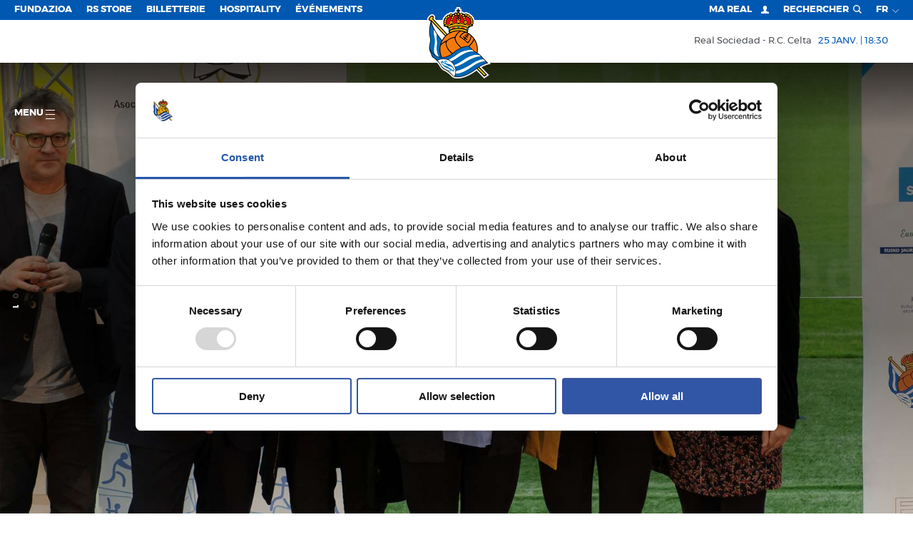

--- FILE ---
content_type: text/html; charset=utf-8
request_url: https://www.realsociedad.eus/fr/sections/hockey
body_size: 36696
content:


<!DOCTYPE html>
<html lang="fr">
<head>
    <script id="Cookiebot" src="https://consent.cookiebot.com/uc.js" data-cbid="0bc1841d-53d4-4d1c-a71d-0f82e40465ec" type="text/javascript"></script>


<!-- Google Tag Manager -->
<script type='text/plain' data-cookieconsent='marketing'>
    (function (w, d, s, l, i) {
           w[l] = w[l] || []; w[l].push({
               'gtm.start':
                   new Date().getTime(), event: 'gtm.js'
           }); var f = d.getElementsByTagName(s)[0],
               j = d.createElement(s), dl = l != 'dataLayer' ? '&l=' + l : ''; j.async = true; j.src =
                   'https://www.googletagmanager.com/gtm.js?id=' + i + dl; f.parentNode.insertBefore(j, f);
       })(window, document, 'script', 'dataLayer', 'GTM-MTH54QM');
</script>
<!-- End Google Tag Manager -->

    <meta charset="utf-8">
    <meta http-equiv="x-ua-compatible" content="ie=edge">

    

    <title>Hockey sur gazon - Real Sociedad de Fútbol S.A.D.</title>

<meta name="viewport" content="width=device-width, initial-scale=1, user-scalable=no">


<meta name="title" content="Hockey sur gazon" />
<meta name="description" content="Il a obtenu jusqu&#39;à maintenant 7 titres de champion de la ligue de division d&#39;honneur et 12 de vice-champion. Il a également remporté 3 championnats de coupe et il a été 6 fois vice-champion." />
<meta name="keywords" content="Hockey sur gazon" />


<!-- Twitter Card -->
<meta name="twitter:card" content="summary_large_image">
<meta name="twitter:site">
<meta name="twitter:creator" content="@realsociedad">
<meta name="twitter:title" content="Hockey sur gazon">
<meta name="twitter:description" content="Il a obtenu jusqu&#39;à maintenant 7 titres de champion de la ligue de division d&#39;honneur et 12 de vice-champion. Il a également remporté 3 championnats de coupe et il a été 6 fois vice-champion.">
<meta name="twitter:image" content="https://cdn.realsociedad.eus/img/secciones/hockey-redes.jpg">
<meta itemprop="description" content="Il a obtenu jusqu&#39;à maintenant 7 titres de champion de la ligue de division d&#39;honneur et 12 de vice-champion. Il a également remporté 3 championnats de coupe et il a été 6 fois vice-champion.">

<!-- Open Graph -->
<meta property="og:title" content="Hockey sur gazon">
<meta property="og:type" content="website">
<meta property="og:image" content="https://cdn.realsociedad.eus/img/secciones/hockey-redes.jpg">
<link href="http://www.realsociedad.eus/fr/sections/hockey" rel="canonical" />
<meta property="og:url">
<meta name="og:locale" content="es_ES">
<meta property="og:description" content="Il a obtenu jusqu&#39;à maintenant 7 titres de champion de la ligue de division d&#39;honneur et 12 de vice-champion. Il a également remporté 3 championnats de coupe et il a été 6 fois vice-champion.">

<!-- Google+ -->




<!-- Place favicon.ico in the root directory -->
<link rel="icon" href="/favicon.ico" type="image/x-icon">
<meta name="theme-color" content="#0058b1">

        <link hreflang="es" href="/es/secciones/hockey?area=" rel="alternate" />
        <link hreflang="eu" href="/eu/sailak/hockeyan?area=" rel="alternate" />
        <link hreflang="fr" href="/fr/sections/hockey?area=" rel="alternate" />
        <link hreflang="en" href="/en/sections/hockey?area=" rel="alternate" />
        <link hreflang="zh" href="/zh/sections/hockey?area=" rel="alternate" />
        <link hreflang="ja" href="/ja/sections/hockey?area=" rel="alternate" />


    <link href="/Content/css/rsstyles?v=dHdA_vK6EwK6AgQUU9UJ61crRuCUWCkSh--79cpW4ik1" rel="stylesheet"/>


    <style>
        .headroom--top.navbar.has-submenu .main-menu-container.opened .first-level .item {
            cursor: pointer;
        }
    </style>


    
    

<script async src="https://securepubads.g.doubleclick.net/tag/js/gpt.js" crossorigin="anonymous"></script>


<script>
    if (window.innerWidth < 560) {
        window.googletag = window.googletag || { cmd: [] };
        googletag.cmd.push(function () {
            googletag.defineSlot('/22746315038/movil_noticias_300x50', [300, 50], 'div-gpt-ad-1740762404917-0').addService(googletag.pubads());
            googletag.pubads().enableSingleRequest();
            googletag.enableServices();
        });
    }
    else {
        window.googletag = window.googletag || { cmd: [] };
        googletag.cmd.push(function () {
            googletag.defineSlot('/22746315038/NOTICIAS_TOP_970x90', [970, 90], 'div-gpt-ad-1738255490665-0').addService(googletag.pubads());
            googletag.pubads().enableSingleRequest();
            googletag.enableServices();
        });
    }
</script>


<script>
    if (window.innerWidth < 560) {
        window.googletag = window.googletag || { cmd: [] };
        googletag.cmd.push(function () {
            googletag.defineSlot('/22746315038/movil_noticiaejemplo_300x50', [300, 50], 'div-gpt-ad-1740762366815-0').addService(googletag.pubads());
            googletag.pubads().enableSingleRequest();
            googletag.enableServices();
        });
    }
    else {
        window.googletag = window.googletag || { cmd: [] };
        googletag.cmd.push(function () {
            googletag.defineSlot('/22746315038/NOTICIAEJEMPLO_TOP_970x90', [970, 90], 'div-gpt-ad-1738255892233-0').addService(googletag.pubads());
            googletag.pubads().enableSingleRequest();
            googletag.enableServices();
        });
    }
</script>


<script>
    if (window.innerWidth < 560) {
        window.googletag = window.googletag || { cmd: [] };
        googletag.cmd.push(function () {
            googletag.defineSlot('/22746315038/MOVIL_Temporadas_anteriores_300x250', [300, 50], 'div-gpt-ad-1740762432674-0').addService(googletag.pubads());
            googletag.pubads().enableSingleRequest();
            googletag.enableServices();
        });
    }
    else {
        window.googletag = window.googletag || { cmd: [] };
        googletag.cmd.push(function () {
            googletag.defineSlot('/22746315038/TEMPORADAS_TOP_970x90', [970, 90], 'div-gpt-ad-1738255187371-0').addService(googletag.pubads());
            googletag.pubads().enableSingleRequest();
            googletag.enableServices();
        });
    }
</script>


<script>
    if (window.innerWidth < 560) {
        window.googletag = window.googletag || { cmd: [] };
        googletag.cmd.push(function () {
            googletag.defineSlot('/22746315038/movil_home_300x50', [300, 50], 'div-gpt-ad-1740762327121-0').addService(googletag.pubads());
            googletag.pubads().enableSingleRequest();
            googletag.enableServices();
        });
    }
    else {
        window.googletag = window.googletag || { cmd: [] };
        googletag.cmd.push(function () {
            googletag.defineSlot('/22746315038/BannerHomeGrande_1180x165_RealSociedad', [1180, 165], 'div-gpt-ad-1721064429263-0').addService(googletag.pubads());
            googletag.pubads().enableSingleRequest();
            googletag.enableServices();
        });
    }

</script> 



<script>
    if (window.innerWidth < 560) {
        window.googletag = window.googletag || { cmd: [] };
        googletag.cmd.push(function () {
            googletag.defineSlot('/22746315038/home_sustitucionmovil_320x100', [320, 100], 'div-gpt-ad-1755084618971-0').addService(googletag.pubads());
            googletag.pubads().enableSingleRequest();
            googletag.enableServices();
        }); 
    }
    else
    {
        window.googletag = window.googletag || { cmd: [] };
        googletag.cmd.push(function () {
            googletag.defineSlot('/22746315038/HOME_SUSTITUCIONESCRITORIOTOP_336X280', [336, 280], 'div-gpt-ad-1755087835672-0').addService(googletag.pubads());
            googletag.pubads().enableSingleRequest();
            googletag.enableServices();
        });    

        window.googletag = window.googletag || { cmd: [] };
        googletag.cmd.push(function () {
            googletag.defineSlot('/22746315038/HOME_SUSTITUCIONESCRITORIOTOP_336X280', [336, 280], 'div-gpt-ad-1755087835672-1').addService(googletag.pubads());
            googletag.pubads().enableSingleRequest();
            googletag.enableServices();
        });    

        window.googletag = window.googletag || { cmd: [] };
        googletag.cmd.push(function () {
            googletag.defineSlot('/22746315038/HOME_SUSTITUCIONESCRITORIOTOP_336X280', [336, 280], 'div-gpt-ad-1755087835672-2').addService(googletag.pubads());
            googletag.pubads().enableSingleRequest();
            googletag.enableServices();
        });    
    }
</script>


<script>
    if (window.innerWidth < 560) {
        window.googletag = window.googletag || { cmd: [] };
        googletag.cmd.push(function () {
            googletag.defineSlot('/22746315038/HOME_SUSTITUCIONMOVILBOTTOM_320X100', [320, 100], 'div-gpt-ad-1755084961035-0').addService(googletag.pubads());
            googletag.pubads().enableSingleRequest();
            googletag.enableServices();
        });
    }
    else
    {
        window.googletag = window.googletag || { cmd: [] };
        googletag.cmd.push(function () {
            googletag.defineSlot('/22746315038/HOME_SUSTITUCIONESCRITORIOBOTTOM_336X280', [336, 280], 'div-gpt-ad-1755087110988-0').addService(googletag.pubads());
            googletag.pubads().enableSingleRequest();
            googletag.enableServices();
        });

        window.googletag = window.googletag || { cmd: [] };
        googletag.cmd.push(function () {
            googletag.defineSlot('/22746315038/HOME_SUSTITUCIONESCRITORIOBOTTOM_336X280', [336, 280], 'div-gpt-ad-1755087110988-1').addService(googletag.pubads());
            googletag.pubads().enableSingleRequest();
            googletag.enableServices();
        });

        window.googletag = window.googletag || { cmd: [] };
        googletag.cmd.push(function () {
            googletag.defineSlot('/22746315038/HOME_SUSTITUCIONESCRITORIOBOTTOM_336X280', [336, 280], 'div-gpt-ad-1755087110988-2').addService(googletag.pubads());
            googletag.pubads().enableSingleRequest();
            googletag.enableServices();
        });
    }
</script>


    

    <!-- Facebook Pixel Code -->
    

    
    

    
    <!-- End Facebook Pixel Code -->

    <link rel="stylesheet" type="text/css" href="https://cdn.realsociedad.eus/Uploads/styles/rs.css">

</head>
<body id=secciones class="lenguaje-fr hockey">      

    <!-- Google Tag Manager (noscript) -->

<iframe data-cookieconsent="marketing" data-cookieblock-src="https://www.googletagmanager.com/ns.html?id=GTM-MTH54QM" height="0" width="0" style="display:none;visibility:hidden"></iframe>

<!-- End Google Tag Manager (noscript) -->


    <!-- Paso esto a la vista parcial _chatbot_config -->
    <!--<chat-widget id="widget"></chat-widget>-->
    <!-- Load widget script from CDN -->
    <!--<script src="https://storage.googleapis.com/bucket-rso/elements/chat-widget.js"></script>-->
     

    

    <!-- AVISO BROWSER OBSOLETO -->
    <!--[if lt IE 8]>
        <p class="browserupgrade">You are using an <strong>outdated</strong> browser. Please <a href="http://browsehappy.com/">upgrade your browser</a> to improve your experience.</p>
    <![endif]-->
    <svg style="display: none" xmlns="http://www.w3.org/2000/svg" xmlns:xlink="http://www.w3.org/1999/xlink">
    <!-- Logo real -->
    <symbol viewBox="0 0 112 129.91" id="rs_logo">
        <path style="fill:#272726" d="M112,103.63s-8.29-7.94-11.94-12.26a46.54,46.54,0,0,0-8.2-6.84A35.94,35.94,0,0,0,73.22,46.39a3,3,0,0,0,1-1.35,3.57,3.57,0,0,0-.76-3.36l2-.5h.16L75.51,41v0l-1-2.71A2.79,2.79,0,0,0,77,36.72a3,3,0,0,1,2.82-1.61c.76-.36,1.88.18,2.51-.45A3.47,3.47,0,0,0,83.26,31a3.3,3.3,0,0,0,1-3.23c-1.43-1.07.27-1.93,0-3.22a3.07,3.07,0,0,0-1.43-2.37,4.52,4.52,0,0,0-.18-2.33,2.82,2.82,0,0,0-2-1.48,4,4,0,0,0-.9-2.55,2.93,2.93,0,0,0-2.64-.63A3.91,3.91,0,0,0,76,12.93a3,3,0,0,0-2.78-.45l-.63-.94a3.26,3.26,0,0,0-3-.76,10.81,10.81,0,0,0-1.88,1.3c-.72-1-2.11-.81-3.14-.9a2.85,2.85,0,0,0-1.75-1.7c-1.3-.49-2.64.38-3.54,1a3.91,3.91,0,0,0-1-1.61V8.12h2.51V3.3H58.23V0H53.42V3.3h-2.5V8.12h2.52V8.8c-.29.18-.59.38-.91.56a2.94,2.94,0,0,0-3.14,0c-1,.4-1,1.48-1.52,2.15a3.06,3.06,0,0,0-3,.9,3.67,3.67,0,0,0-2.15-1.7,3.25,3.25,0,0,0-2.64.72,5.36,5.36,0,0,0-.94,2.28,3.58,3.58,0,0,0-3.36-.22,3.7,3.7,0,0,0-1.57,2.37,3.16,3.16,0,0,0-1.3.23c-1.26.36-1.75,1.75-1.84,3a3.58,3.58,0,0,0-1.84,1.3A3.71,3.71,0,0,0,29,23a2.34,2.34,0,0,0-.94,1.25,3.9,3.9,0,0,0,.4,3,3.31,3.31,0,0,0-.63,1.7,4.5,4.5,0,0,0,.94,2.64,3,3,0,0,0-.32,2.55c.49,2.24,2.73,1,4.21,1.52A3,3,0,0,1,35,37.7a4.19,4.19,0,0,0,2.78,1l-1.17,2.78c.63.4,1.7.22,2.15.63a3,3,0,0,0-1,2,3.45,3.45,0,0,0,1.21,2.69h.19a36,36,0,0,0-3.84,2.48L8.73,20.64a4.23,4.23,0,0,0,.85-4,4,4,0,0,0-1.93-1.84c-2.15-.63-3.81,1.12-5.1,2.33-1.21,1.57-3,3-2.46,5.15A4.29,4.29,0,0,0,2.37,24.4a16.31,16.31,0,0,1,1.72.38C1.92,33.88-.17,45.67,2.41,55c2,6.65-.92,12.28-1.22,18.14,0,0-1,4.58,3.43,13.22,0,0,1.35,5.7,3.54,6.86,0,0,10,6.13,14.93,15.48,0,0,3.6,6.47,8.52,7.52A57.74,57.74,0,0,1,46,128s13.62,9.48,44.44-13.6l14.25,14.69,5.15-3.4L95.42,110.8A65.31,65.31,0,0,1,112,103.63ZM5.6,26,31,53a45,45,0,0,0-5.73,7.66C16.88,50.41,8.46,38.64,5.6,26Z" />
        <path d="M53,36.63l3,1.09,3.07-1.09-3-1.37Zm5.56,0-2.52.9h0l-2.49-.9,2.52-1.12Z" />
        <path id="_Trazado_" data-name="&lt;Trazado&gt;" d="M71.73,38.59a4.82,4.82,0,0,0-.55.15Z" />
        <path d="M44.5,37.34c-.7.15-1.23.72-1.11,1.31a1.24,1.24,0,0,0,1.55.74c2-.43,5.21-.61,4.88-2.13S46.48,36.91,44.5,37.34Zm4.18,1c-2,.43-4.81,1.48-5.08.23-.09-.44.3-.93,1-1.07,2-.43,4.81-1.48,5.08-.22C49.72,37.75,49.32,38.25,48.67,38.39Z" />
        <path id="_Trazado_2" data-name="&lt;Trazado&gt;" style="fill:#a6151f" d="M59,15.83a2.58,2.58,0,0,1,1.21,2.11,2.78,2.78,0,0,1-.89,1.88l.76.63a2.46,2.46,0,0,1,.31,2.46c-.13.63-1.26,1-1,1.61a2.53,2.53,0,0,1-.58,2.6c1.88,1.7,5.2,1.66,7.57.76a2.41,2.41,0,0,1-.4-2.06,2.86,2.86,0,0,1,1.34-1.61l-.63-.4a2.66,2.66,0,0,1-.9-2.46,3.4,3.4,0,0,1-1.61-1.12,3.28,3.28,0,0,1-.31-2.69c-.4-.31-1-.49-1.16-1-.49-.45,0-1.7-1.25-1.21A3.1,3.1,0,0,1,59,13.37a3.07,3.07,0,0,1-1.39,1,1.88,1.88,0,0,1,.45,1.16Z" />
        <path id="_Trazado_3" data-name="&lt;Trazado&gt;" style="fill:#a6151f" d="M47.34,20.08a3,3,0,0,1-1.79,1.34c-.13.58.22,1.12-.09,1.61A3.62,3.62,0,0,1,44,24.52,2.53,2.53,0,0,1,45.91,26a2.84,2.84,0,0,1-.27,2.42,8.31,8.31,0,0,0,7.62-.9,5.29,5.29,0,0,1-.94-1.07,2.56,2.56,0,0,1,.31-2.46,2.65,2.65,0,0,1-1.16-2.06,2.57,2.57,0,0,1,1.16-2l-.76-.76a2.91,2.91,0,0,1-.09-2.37,2.4,2.4,0,0,1,1.88-1.17,2,2,0,0,1,.54-1.25c-.27-.13-.4-.45-.8-.49A2.82,2.82,0,0,1,52,15.16,3.92,3.92,0,0,1,49.27,15l-.18,1.39a4.49,4.49,0,0,1-1.57,1.34A3.23,3.23,0,0,1,47.34,20.08Z" />
        <path id="_Trazado_4" data-name="&lt;Trazado&gt;" style="fill:#a6151f" d="M69.16,17.08c1.3,1.08-.72,3,.94,3.76a3.25,3.25,0,0,1,.09,2.51c1.88-.13,1.88,2.1,3.09,2.91a3,3,0,0,1,.14,2,3.56,3.56,0,0,1-1.75,1.61,7.92,7.92,0,0,0,4.52,1.93l0,.14c0-.36.27,0,.45-.14.85.22.45-.63.72-1,.4-.67,1.16-.13,1.61-.58a3.57,3.57,0,0,1,.31-3.23,3,3,0,0,1-.58-2.82,3.3,3.3,0,0,1-1.39-2.91l-.94-.31a3.47,3.47,0,0,1-1.48-2.37h-.22a3.2,3.2,0,0,1-3.18-1.75,3.2,3.2,0,0,1-2.24-.18c-.54-.09-.63-.81-1.16-.81C68.08,16.23,69,16.55,69.16,17.08Z" />
        <path id="_Trazado_5" data-name="&lt;Trazado&gt;" style="fill:#a6151f" d="M36.5,20.31a2.81,2.81,0,0,1-1.92,1.43l-.31,1.43c-.14.54-1,.85-.67,1.39A2.88,2.88,0,0,1,33,27.47a3.48,3.48,0,0,1,.23,3.18,4.65,4.65,0,0,1,1.61-.27,2,2,0,0,1,.9,1.16l.76-.14a11.43,11.43,0,0,0,2.78-2.19,2.32,2.32,0,0,1-.63-2.06,2.54,2.54,0,0,1,1.21-1.61c0-1,1-1.48,1.66-1.79,0-.4-.4-.89-.45-1.39A2.93,2.93,0,0,1,42.37,20l-.18-.18a3.48,3.48,0,0,1,.49-3.36,4,4,0,0,1-2.37-.4,2.81,2.81,0,0,1-.76,2.06,3.88,3.88,0,0,1-2.64,1Z" />
        <path id="_Trazado_6" data-name="&lt;Trazado&gt;" d="M53.66,19.05a2.45,2.45,0,0,1,.72-1.39c-.49-.27-.45-1.57-1.21-.67-.22.36-.67.72-.4,1.21A1.23,1.23,0,0,0,53.66,19.05Z" />
        <path id="_Trazado_7" data-name="&lt;Trazado&gt;" style="fill:#e8c33c" d="M53.66,19.05a2.45,2.45,0,0,1,.72-1.39c-.49-.27-.45-1.57-1.21-.67-.22.36-.67.72-.4,1.21A1.23,1.23,0,0,0,53.66,19.05Z" />
        <path id="_Trazado_8" data-name="&lt;Trazado&gt;" d="M58.45,19.1a1.37,1.37,0,0,0,.76-1.43c-.22-.36-.54-1-1.16-.94-.09.49-1.12.94-.18,1.39C58.09,18.43,58.09,19,58.45,19.1Z" />
        <path id="_Trazado_9" data-name="&lt;Trazado&gt;" style="fill:#e8c33c" d="M58.45,19.1a1.37,1.37,0,0,0,.76-1.43c-.22-.36-.54-1-1.16-.94-.09.49-1.12.94-.18,1.39C58.09,18.43,58.09,19,58.45,19.1Z" />
        <path id="_Trazado_10" data-name="&lt;Trazado&gt;" d="M58.09,23.31a1.26,1.26,0,0,0,1.12-.67,1.52,1.52,0,0,0-.13-1.39c-.4-.27-.76-.63-1.3-.49-.27.67-1.3.54-1.08,1.39C57.24,22.46,57.65,23,58.09,23.31Z" />
        <path id="_Trazado_11" data-name="&lt;Trazado&gt;" style="fill:#e8c33c" d="M58.09,23.31a1.26,1.26,0,0,0,1.12-.67,1.52,1.52,0,0,0-.13-1.39c-.4-.27-.76-.63-1.3-.49-.27.67-1.3.54-1.08,1.39C57.24,22.46,57.65,23,58.09,23.31Z" />
        <path id="_Trazado_12" data-name="&lt;Trazado&gt;" d="M53.79,23.22A3.23,3.23,0,0,1,55.27,22a2.09,2.09,0,0,0-1.66-1.17,1.4,1.4,0,0,0-.85,1.34A1.35,1.35,0,0,0,53.79,23.22Z" />
        <path id="_Trazado_13" data-name="&lt;Trazado&gt;" style="fill:#e8c33c" d="M53.79,23.22A3.23,3.23,0,0,1,55.27,22a2.09,2.09,0,0,0-1.66-1.17,1.4,1.4,0,0,0-.85,1.34A1.35,1.35,0,0,0,53.79,23.22Z" />
        <path d="M42.24,29l.31,0a12.31,12.31,0,0,0,3,1.43,11.32,11.32,0,0,0,10-2.06c.67-1.25,1.43,0,2.1.36a11.56,11.56,0,0,0,11.06.54,5.86,5.86,0,0,0,1.39,2,8.22,8.22,0,0,0,8.51,2.28c.63-.13,1-.81,1.84-.58.36-.14,1-.18.94-.81-.4-.45-1,.09-1.48-.18-.67-.09-1.07-.94-1.79-.63-.45.31,0,.81-.14,1.16a8.75,8.75,0,0,1-4.79-.54c-1.43-.67-3.13-2-3.27-3.58a2.81,2.81,0,0,1,1,.31A1.36,1.36,0,0,0,72.43,28,1.27,1.27,0,0,0,72,26.4c-1.61,0,0-1.79-1.48-2.15a1.52,1.52,0,0,0-1.48.4c0,.85-.94.31-1.48.58a1.26,1.26,0,0,0-.76,1.48c0,.81,1.35.58.94,1.34a8,8,0,0,1-8.29.4,4.33,4.33,0,0,1-1.88-1.7c.09-.13.22-.09.31-.18a1.28,1.28,0,0,0,.76-1.48c0-.9-1.26-.81-1.53-1.43a1.41,1.41,0,0,0-1.43-.81c-.4.13-1,.36-1,.89-.18.81-1.48.13-1.61,1.17a1.31,1.31,0,0,0,.58,1.61c.36.27,1.21,0,1.21.49a6.48,6.48,0,0,1-2.24,1.75,8.9,8.9,0,0,1-9-.58l.85-.18a1.41,1.41,0,0,0,.76-1.57c-.22-.89-1.16-.85-1.88-.94a1.53,1.53,0,0,0-1-1,1.36,1.36,0,0,0-1.48.54c-.36.36.23,1.43-.63,1.34-.67.23-.72.94-.85,1.48.09.54.72.81.89,1.21a6.67,6.67,0,0,1-5.2,3.45c-.63-.27.09-1-.45-1.3-.76-.22-1.25.45-1.88.72s-1.21-.31-1.61.22c-.18.36-.27.72,0,1a8.59,8.59,0,0,0,4.17.58A8.08,8.08,0,0,0,42.24,29Zm27.44-3a.72.72,0,1,1-.72.72A.72.72,0,0,1,69.68,26ZM56,24.51a.72.72,0,1,1-.72.72A.72.72,0,0,1,56,24.51ZM42.31,26.34a.72.72,0,1,1-.72.72A.72.72,0,0,1,42.31,26.34Z" />
        <path style="fill:#e8c33c" d="M42.24,29l.31,0a12.31,12.31,0,0,0,3,1.43,11.32,11.32,0,0,0,10-2.06c.67-1.25,1.43,0,2.1.36a11.56,11.56,0,0,0,11.06.54,5.86,5.86,0,0,0,1.39,2,8.22,8.22,0,0,0,8.51,2.28c.63-.13,1-.81,1.84-.58.36-.14,1-.18.94-.81-.4-.45-1,.09-1.48-.18-.67-.09-1.07-.94-1.79-.63-.45.31,0,.81-.14,1.16a8.75,8.75,0,0,1-4.79-.54c-1.43-.67-3.13-2-3.27-3.58a2.81,2.81,0,0,1,1,.31A1.36,1.36,0,0,0,72.43,28,1.27,1.27,0,0,0,72,26.4c-1.61,0,0-1.79-1.48-2.15a1.52,1.52,0,0,0-1.48.4c0,.85-.94.31-1.48.58a1.26,1.26,0,0,0-.76,1.48c0,.81,1.35.58.94,1.34a8,8,0,0,1-8.29.4,4.33,4.33,0,0,1-1.88-1.7c.09-.13.22-.09.31-.18a1.28,1.28,0,0,0,.76-1.48c0-.9-1.26-.81-1.53-1.43a1.41,1.41,0,0,0-1.43-.81c-.4.13-1,.36-1,.89-.18.81-1.48.13-1.61,1.17a1.31,1.31,0,0,0,.58,1.61c.36.27,1.21,0,1.21.49a6.48,6.48,0,0,1-2.24,1.75,8.9,8.9,0,0,1-9-.58l.85-.18a1.41,1.41,0,0,0,.76-1.57c-.22-.89-1.16-.85-1.88-.94a1.53,1.53,0,0,0-1-1,1.36,1.36,0,0,0-1.48.54c-.36.36.23,1.43-.63,1.34-.67.23-.72.94-.85,1.48.09.54.72.81.89,1.21a6.67,6.67,0,0,1-5.2,3.45c-.63-.27.09-1-.45-1.3-.76-.22-1.25.45-1.88.72s-1.21-.31-1.61.22c-.18.36-.27.72,0,1a8.59,8.59,0,0,0,4.17.58A8.08,8.08,0,0,0,42.24,29Zm27.44-3a.72.72,0,1,1-.72.72A.72.72,0,0,1,69.68,26ZM56,24.51a.72.72,0,1,1-.72.72A.72.72,0,0,1,56,24.51ZM42.31,26.34a.72.72,0,1,1-.72.72A.72.72,0,0,1,42.31,26.34Z" />
        <path id="_Trazado_14" data-name="&lt;Trazado&gt;" d="M66.25,34.24c2.37.72,4.93,1.12,6.94,2.46a1.33,1.33,0,0,0,1.61-.58,1.38,1.38,0,0,0-.31-1.61C64.1,29.22,50,29.62,39.28,33.66c-.89.54-2.6.72-2.37,2.19.27.49.63,1.12,1.25,1.12A47.1,47.1,0,0,1,66.25,34.24Z" />
        <path id="_Trazado_15" data-name="&lt;Trazado&gt;" style="fill:#e8c33c" d="M66.25,34.24c2.37.72,4.93,1.12,6.94,2.46a1.33,1.33,0,0,0,1.61-.58,1.38,1.38,0,0,0-.31-1.61C64.1,29.22,50,29.62,39.28,33.66c-.89.54-2.6.72-2.37,2.19.27.49.63,1.12,1.25,1.12A47.1,47.1,0,0,1,66.25,34.24Z" />
        <path id="_Trazado_16" data-name="&lt;Trazado&gt;" d="M41.93,45.35c8.37-4,19.93-3.9,28.44-.31a1.61,1.61,0,0,0,1.57-.58,1.44,1.44,0,0,0-.4-1.66,39.52,39.52,0,0,0-25-1.84c-2.06.76-4.3,1.16-6.18,2.46-.4.45-.13,1.12.18,1.52S41.48,45.35,41.93,45.35Z" />
        <path id="_Trazado_17" data-name="&lt;Trazado&gt;" style="fill:#e8c33c" d="M41.93,45.35c8.37-4,19.93-3.9,28.44-.31a1.61,1.61,0,0,0,1.57-.58,1.44,1.44,0,0,0-.4-1.66,39.52,39.52,0,0,0-25-1.84c-2.06.76-4.3,1.16-6.18,2.46-.4.45-.13,1.12.18,1.52S41.48,45.35,41.93,45.35Z" />
        <path id="_Trazado_18" data-name="&lt;Trazado&gt;" d="M91.23,113.79s11,11.19,13,12.95a17.49,17.49,0,0,0,2.61-1.71L94,112.11Z" />
        <path id="_Trazado_19" data-name="&lt;Trazado&gt;" style="fill:#e8c33c" d="M91.23,113.79s11,11.19,13,12.95a17.49,17.49,0,0,0,2.61-1.71L94,112.11Z" />
        <path id="_Trazado_20" data-name="&lt;Trazado&gt;" style="fill:#f09d2d" d="M23.63,68.06l-.2.26a29.51,29.51,0,0,1,10.93-7,26,26,0,0,1,14.87-6.45,22.63,22.63,0,0,1,9.09-11c-.55,0-1.23,0-1.79,0A34.45,34.45,0,0,0,23.63,68.06Z" />
        <path id="_Trazado_21" data-name="&lt;Trazado&gt;" style="fill:#f09d2d" d="M60.59,75l-.16-.09c-2.91-2.55-5.51-4.93-7.48-8.19-2.19-2.82-4.16-6.23-4.07-10.26-5.11.58-9.81,2.28-13.44,5.82a7.41,7.41,0,0,0-1.75,6.18c1.25,6.76,6,12.36,11.33,16.66A55.72,55.72,0,0,1,60.59,75Z" />
        <path id="_Trazado_22" data-name="&lt;Trazado&gt;" style="fill:#f09d2d" d="M73.64,66.62h-.18a89.53,89.53,0,0,0-12-9.67c-1.3-.76-2.64-1.57-3.85-2.37,2.28-3.9,5.46-7.3,9.68-9a36.16,36.16,0,0,0-6.41-1.43,19.23,19.23,0,0,0-6.94,5.69c-1.57,2.87-4.21,5.55-3.22,9.14,1.79,6.18,6.23,11.24,11,15.27a34.31,34.31,0,0,1,13.17-2.69,34.27,34.27,0,0,0,9.81-13s-3-4.28-4.21-4.88A21.75,21.75,0,0,1,73.64,66.62Z" />
        <path id="_Trazado_23" data-name="&lt;Trazado&gt;" style="fill:#f09d2d" d="M76.65,72.22c1.64,2,7.06,8.08,13.83,11.72l.08-.26A34.54,34.54,0,0,0,91,78.28a34.17,34.17,0,0,0-5.16-18.11A37.88,37.88,0,0,1,76.65,72.22Z" />
        <path d="M71.18,38.74a4.82,4.82,0,0,1,.55-.15l1.61-.43c-10.21-4.58-24.57-5-34.48.15l-.22.2,3.23.28-.07.11-2,2.73a40.53,40.53,0,0,1,22-3.27,1.07,1.07,0,0,1-.56-1.09c.3-1.52,3.31-.39,5.29,0A1.24,1.24,0,0,1,67.7,38.6a.91.91,0,0,1-.82.73,31.29,31.29,0,0,1,5.27,1.9c-.36-.58-.89-1.16-1.27-1.79l-.38-.52Zm-26.24.66a1.24,1.24,0,0,1-1.55-.74c-.13-.59.4-1.16,1.11-1.31,2-.43,5-1.58,5.33-.07S46.92,39,44.94,39.4Zm11.12-1.67-3-1.09,3.07-1.37,3,1.37Z" />
        <path style="fill:#e8c33c" d="M71.18,38.74a4.82,4.82,0,0,1,.55-.15l1.61-.43c-10.21-4.58-24.57-5-34.48.15l-.22.2,3.23.28-.07.11-2,2.73a40.53,40.53,0,0,1,22-3.27,1.07,1.07,0,0,1-.56-1.09c.3-1.52,3.31-.39,5.29,0A1.24,1.24,0,0,1,67.7,38.6a.91.91,0,0,1-.82.73,31.29,31.29,0,0,1,5.27,1.9c-.36-.58-.89-1.16-1.27-1.79l-.38-.52Zm-26.24.66a1.24,1.24,0,0,1-1.55-.74c-.13-.59.4-1.16,1.11-1.31,2-.43,5-1.58,5.33-.07S46.92,39,44.94,39.4Zm11.12-1.67-3-1.09,3.07-1.37,3,1.37Z" />
        <path id="_Trazado_24" data-name="&lt;Trazado&gt;" style="fill:#f09d2d" d="M62,51.17a13.49,13.49,0,0,0-2.33,3,23.17,23.17,0,0,1,3,2,28.8,28.8,0,0,1,3.4,2.33c.54,0,1-.76,1.3-1.3-.81-.76-1.84-1.39-2.64-2a1.19,1.19,0,0,1,.36-1.34c.36-.31.81-.14,1.17,0a12.14,12.14,0,0,0,2.33,1.88l1.48-1.92c-.63-1-2.11-.85-2.33-2.15,1.07-2.33,2.06.85,3.36.72.31-.49.85-.94,1-1.52L70.68,50a.79.79,0,0,1,.22-1.17c1-.63,1,1,2,1a11,11,0,0,0,.85-1.34,33.19,33.19,0,0,0-4-2A16.53,16.53,0,0,0,62,51.17Z" />
        <path id="_Trazado_25" data-name="&lt;Trazado&gt;" style="fill:#f09d2d" d="M73.28,51.93c-.31.54-.9,1-1,1.57a5.54,5.54,0,0,0,1.61,1.12,1.09,1.09,0,0,1-.18,1.3c-1.21.67-1.44-1-2.47-1.16a9.19,9.19,0,0,0-1.43,2,9.44,9.44,0,0,0,2,1.57,1.07,1.07,0,0,1,.54,1.39c-1.56,2-2.28-1.25-3.81-1.39a9.13,9.13,0,0,0-1,1.34c2.1,1.7,3.72,3.27,5.82,4.84a18.83,18.83,0,0,0,5.87-12A24.47,24.47,0,0,0,75,49.33L74,50.9c.4.58,1.07.45,1.48,1a1,1,0,0,1-.31,1C74.17,53.5,74.17,51.84,73.28,51.93Z" />
        <path id="_Trazado_26" data-name="&lt;Trazado&gt;" style="fill:#f09d2d" d="M25.24,92.69c1.58,0,9.3-.43,18.37-6.54l-.12,0a31.45,31.45,0,0,1-4.75-4.7c-1-.63-7.69-9.59-6.36-17.2-3.94,1.43-6.5,3.52-9.41,6.61l-.22.67a34.76,34.76,0,0,0-.67,6.79,34.34,34.34,0,0,0,3.05,14.2Z" />
        <path style="fill:#fff" d="M27.75,96.25A22.63,22.63,0,0,0,16.95,99a41.89,41.89,0,0,1,7.1,9.64s4.19,6,9,7a51,51,0,0,1,13.33,11.8,11.87,11.87,0,0,0,2.15.87,22.71,22.71,0,0,0-20.73-32Zm13.74,22.61a5.13,5.13,0,0,1-1.74-.3l-.29-.09a1.29,1.29,0,0,0-.35-.08c-.21,0,0,.23.32.63l-.26,0-2.3-2.14-2.54-2.37.24-.07a30.39,30.39,0,0,0,4.07,3,4.25,4.25,0,0,0,2.26.76c1-.1.37-1.26-.66-2.31a8,8,0,0,0-1.88-1.49,15,15,0,0,0-2-.84L35,113c-.69-.27-1.32-.54-1.91-.83a16.08,16.08,0,0,1-1.64-.92,21.46,21.46,0,0,1-3.28-2.61,27.09,27.09,0,0,1-3.67-4.12c-1-1.45-1.52-2.75-1-3.41a1.84,1.84,0,0,1,1.41-.44c.56,0,1.07.06,1.11,0,.19-.22-.21-.75-1-1.67l.27-.36,4,4.19,3.46,3.65-.3.19A33.81,33.81,0,0,0,27.54,103c-1.45-.88-2.53-1.23-2.91-.79s.6,2.24,2.19,3.77a11.84,11.84,0,0,0,2.33,1.87,25.34,25.34,0,0,0,3,1.25l1.86.66a9.89,9.89,0,0,1,2.29,1.07,18,18,0,0,1,4,3.26,9.45,9.45,0,0,1,2.18,3.24C42.75,118.21,42.5,118.78,41.49,118.86Zm6.7-1.64c-.22.55-.58.81-1.63.78-.29,0-.45.12-.51.24s.15.92.93,2l-.1.26-3.86-4-3.58-3.73.13-.21a23.45,23.45,0,0,0,5.17,3.74c1.32.62,2.16.59,2.42,0,.38-.9-.77-2.84-2.22-4.26a7.82,7.82,0,0,0-2.68-1.79,8.28,8.28,0,0,0-1.93-.41,13.24,13.24,0,0,1-2.91-.68,10.67,10.67,0,0,1-2.25-1.2A17.39,17.39,0,0,1,33,106a13.38,13.38,0,0,1-2.64-3.75c-.46-1.08-.51-2,0-2.41a1,1,0,0,1,.66-.25c.44,0,1.46.21,1.59.08s.07-.32-.75-1.24l.09-.08,2.38,2.26L36.77,103l-.12.15a15.43,15.43,0,0,0-3.49-2.35c-.95-.42-1.66-.48-2-.16-.52.51.09,1.76,1.11,2.8a7,7,0,0,0,1,.84,5.85,5.85,0,0,0,1.4.67,12.7,12.7,0,0,0,2.12.42,14.73,14.73,0,0,1,2,.46,8.87,8.87,0,0,1,1.66.69A17.94,17.94,0,0,1,43.7,109a20.52,20.52,0,0,1,3.58,4.47C48.14,115,48.53,116.38,48.19,117.22Z" />
        <path id="_Trazado_27" data-name="&lt;Trazado&gt;" style="fill:#a6151f" d="M67.5,38.56c.09-.43-.31-.93-1-1.06-2-.42-4.8-1.44-5.05-.18s2.72,1.43,4.72,1.84A1,1,0,0,0,67.5,38.56Z" />
        <polygon id="_Trazado_28" data-name="&lt;Trazado&gt;" style="fill:#2a2d46" points="56.09 37.52 56.06 37.51 56.03 37.52 56.09 37.52" />
        <polygon id="_Trazado_29" data-name="&lt;Trazado&gt;" style="fill:#0056af" points="56.06 37.51 58.58 36.61 56.09 35.49 53.57 36.61 56.06 37.51" />
        <path id="_Trazado_30" data-name="&lt;Trazado&gt;" style="fill:#a6151f" d="M44.54,37.54c-.65.14-1,.64-1,1.07.27,1.26,3.06.21,5.08-.23.65-.14,1-.64.95-1.07C49.35,36.06,46.56,37.1,44.54,37.54Z" />
        <path id="_Trazado_31" data-name="&lt;Trazado&gt;" style="fill:#fff" d="M86,82.1c-1.48-.94-2.69-2.24-4-3.22a49.15,49.15,0,0,0-16.51,2.48c-7.53,2-13.44,7.93-20.24,11.73-2.37,1.57-5.37,2.9-7.57,4.43l4.45,2.79A46,46,0,0,0,50,96.54C60.89,89.46,71.72,80.71,86,82.1Z" />
        <path id="_Trazado_32" data-name="&lt;Trazado&gt;" style="fill:#fff" d="M75.33,92.06C66,96.23,58.06,104.2,48.11,107l1.82,3.72c5.37-1.3,10.21-3.81,15.09-6.32,10.26-6.27,20.78-12.76,33.36-13.21a36,36,0,0,0-3.18-2.82C88.13,87.14,81.15,89.06,75.33,92.06Z" />
        <path id="_Trazado_33" data-name="&lt;Trazado&gt;" style="fill:#fff" d="M51.26,118.48a48.9,48.9,0,0,1-.42,5.23c9.09,0,16.88-4.28,24.31-8.76,9.81-6.81,19.4-14.42,31.89-14.65-1.3-1.34-2.66-2.64-3.82-4-6.54.45-12.08,2.9-17.59,5.9C74.89,109,63.8,115.84,51.26,118.48Z" />
        <circle id="_Trazado_34" data-name="&lt;Trazado&gt;" style="fill:#252325" cx="69.68" cy="26.69" r="0.72" />
        <circle id="_Trazado_35" data-name="&lt;Trazado&gt;" cx="55.99" cy="15.86" r="0.72" />
        <circle id="_Trazado_36" data-name="&lt;Trazado&gt;" style="fill:#e8c33c" cx="55.99" cy="15.86" r="0.72" />
        <circle id="_Trazado_37" data-name="&lt;Trazado&gt;" cx="55.99" cy="19.45" r="0.72" />
        <circle id="_Trazado_38" data-name="&lt;Trazado&gt;" style="fill:#e8c33c" cx="55.99" cy="19.45" r="0.72" />
        <circle id="_Trazado_39" data-name="&lt;Trazado&gt;" style="fill:#252325" cx="55.99" cy="25.23" r="0.72" />
        <polygon id="_Trazado_40" data-name="&lt;Trazado&gt;" style="fill:#0056af" points="41.49 38.96 38.13 38.67 37.02 41.33 39.52 41.71 41.49 38.96" />
        <polygon id="_Trazado_41" data-name="&lt;Trazado&gt;" style="fill:#0056af" points="73.34 38.15 71.73 38.59 71.18 38.74 70.51 38.92 70.88 39.44 72.39 41.51 75.39 41.3 75.54 41.29 75.47 41.14 73.99 37.98 73.34 38.15" />
        <circle id="_Trazado_42" data-name="&lt;Trazado&gt;" cx="31.99" cy="22.23" r="1.62" />
        <circle id="_Trazado_43" data-name="&lt;Trazado&gt;" style="fill:#e8c33c" cx="31.99" cy="22.23" r="1.62" />
        <circle id="_Trazado_44" data-name="&lt;Trazado&gt;" style="fill:#252325" cx="42.31" cy="27.06" r="0.72" />
        <path id="_Trazado_45" data-name="&lt;Trazado&gt;" style="fill:#0056af" d="M40.32,114.12a18,18,0,0,0-4-3.26A9.89,9.89,0,0,0,34,109.8l-1.86-.66a25.34,25.34,0,0,1-3-1.25A11.84,11.84,0,0,1,26.82,106c-1.59-1.53-2.67-3.2-2.19-3.77s1.46-.08,2.91.79a33.81,33.81,0,0,1,4.82,3.68l.3-.19-3.46-3.65-4-4.19L25,99c.75.91,1.14,1.44,1,1.67,0,0-.55,0-1.11,0a1.84,1.84,0,0,0-1.41.44c-.5.67,0,2,1,3.41a27.09,27.09,0,0,0,3.67,4.12,21.46,21.46,0,0,0,3.28,2.61,16.08,16.08,0,0,0,1.64.92c.58.28,1.21.55,1.91.83l1.44.54a15,15,0,0,1,2,.84,8,8,0,0,1,1.88,1.49c1,1,1.69,2.21.66,2.31a4.25,4.25,0,0,1-2.26-.76,30.39,30.39,0,0,1-4.07-3l-.24.07,2.54,2.37,2.3,2.14.26,0c-.37-.4-.53-.61-.32-.63a1.29,1.29,0,0,1,.35.08l.29.09a5.13,5.13,0,0,0,1.74.3c1-.08,1.26-.66,1-1.5A9.45,9.45,0,0,0,40.32,114.12Z" />
        <path id="_Trazado_46" data-name="&lt;Trazado&gt;" style="fill:#0056af" d="M43.7,109a17.94,17.94,0,0,0-3.24-2.52,8.87,8.87,0,0,0-1.66-.69,14.73,14.73,0,0,0-2-.46,12.7,12.7,0,0,1-2.12-.42,5.85,5.85,0,0,1-1.4-.67,7,7,0,0,1-1-.84c-1-1-1.63-2.29-1.11-2.8.34-.33,1-.26,2,.16a15.43,15.43,0,0,1,3.49,2.35l.12-.15-2.52-2.39-2.38-2.26-.09.08c.82.92.88,1.11.75,1.24s-1.15-.13-1.59-.08a1,1,0,0,0-.66.25c-.48.45-.43,1.33,0,2.41A13.38,13.38,0,0,0,33,106a17.39,17.39,0,0,0,2.23,1.94,10.67,10.67,0,0,0,2.25,1.2,13.24,13.24,0,0,0,2.91.68,8.28,8.28,0,0,1,1.93.41A7.82,7.82,0,0,1,45,112c1.45,1.41,2.6,3.36,2.22,4.26-.26.62-1.09.65-2.42,0a23.45,23.45,0,0,1-5.17-3.74l-.13.21L43,116.48l3.86,4,.1-.26c-.79-1.06-1-1.74-.93-2s.22-.19.51-.24c1,0,1.4-.23,1.63-.78.34-.85-.05-2.21-.91-3.72A20.52,20.52,0,0,0,43.7,109Z" />
        <circle id="_Trazado_47" data-name="&lt;Trazado&gt;" cx="41.96" cy="13.46" r="1.62" />
        <circle id="_Trazado_48" data-name="&lt;Trazado&gt;" style="fill:#e8c33c" cx="41.96" cy="13.46" r="1.62" />
        <circle id="_Trazado_49" data-name="&lt;Trazado&gt;" cx="37.29" cy="16.27" r="1.62" />
        <circle id="_Trazado_50" data-name="&lt;Trazado&gt;" style="fill:#e8c33c" cx="37.29" cy="16.27" r="1.62" />
        <circle id="_Trazado_51" data-name="&lt;Trazado&gt;" cx="33.87" cy="18.74" r="1.62" />
        <circle id="_Trazado_52" data-name="&lt;Trazado&gt;" style="fill:#e8c33c" cx="33.87" cy="18.74" r="1.62" />
        <circle id="_Trazado_53" data-name="&lt;Trazado&gt;" cx="31.12" cy="25.7" r="1.62" />
        <circle id="_Trazado_54" data-name="&lt;Trazado&gt;" style="fill:#e8c33c" cx="31.12" cy="25.7" r="1.62" />
        <circle id="_Trazado_55" data-name="&lt;Trazado&gt;" cx="30.79" cy="29.41" r="1.62" />
        <circle id="_Trazado_56" data-name="&lt;Trazado&gt;" style="fill:#e8c33c" cx="30.79" cy="29.41" r="1.62" />
        <circle id="_Trazado_57" data-name="&lt;Trazado&gt;" cx="51.08" cy="12.26" r="1.62" />
        <circle id="_Trazado_58" data-name="&lt;Trazado&gt;" style="fill:#e8c33c" cx="51.08" cy="12.26" r="1.62" />
        <circle id="_Trazado_59" data-name="&lt;Trazado&gt;" cx="46.84" cy="14.82" r="1.62" />
        <circle id="_Trazado_60" data-name="&lt;Trazado&gt;" style="fill:#e8c33c" cx="46.84" cy="14.82" r="1.62" />
        <circle id="_Trazado_61" data-name="&lt;Trazado&gt;" cx="45.16" cy="18.58" r="1.62" />
        <circle id="_Trazado_62" data-name="&lt;Trazado&gt;" style="fill:#e8c33c" cx="45.16" cy="18.58" r="1.62" />
        <circle id="_Trazado_63" data-name="&lt;Trazado&gt;" cx="43.56" cy="22.19" r="1.3" />
        <circle id="_Trazado_64" data-name="&lt;Trazado&gt;" style="fill:#e8c33c" cx="43.56" cy="22.19" r="1.3" />
        <circle id="_Trazado_65" data-name="&lt;Trazado&gt;" cx="55.88" cy="11.78" r="1.62" />
        <circle id="_Trazado_66" data-name="&lt;Trazado&gt;" style="fill:#e8c33c" cx="55.88" cy="11.78" r="1.62" />
        <circle id="_Trazado_67" data-name="&lt;Trazado&gt;" style="fill:#e8c33c" cx="80.2" cy="21.35" r="1.62" />
        <circle id="_Trazado_de_recorte_" data-name="&lt;Trazado de recorte&gt;" style="fill:#e8c33c" cx="70.47" cy="13.46" r="1.62" />
        <circle id="_Trazado_de_recorte_2" data-name="&lt;Trazado de recorte&gt;" style="fill:#e8c33c" cx="74.41" cy="15.47" r="1.62" />
        <circle id="_Trazado_de_recorte_3" data-name="&lt;Trazado de recorte&gt;" style="fill:#e8c33c" cx="77.84" cy="17.94" r="1.62" />
        <circle id="_Trazado_68" data-name="&lt;Trazado&gt;" style="fill:#e8c33c" cx="81.15" cy="24.9" r="1.62" />
        <circle id="_Trazado_69" data-name="&lt;Trazado&gt;" style="fill:#e8c33c" cx="81.4" cy="28.85" r="1.62" />
        <circle id="_Trazado_70" data-name="&lt;Trazado&gt;" cx="61.35" cy="12.26" r="1.62" />
        <circle id="_Trazado_71" data-name="&lt;Trazado&gt;" style="fill:#e8c33c" cx="61.35" cy="12.26" r="1.62" />
        <circle id="_Trazado_de_recorte_4" data-name="&lt;Trazado de recorte&gt;" style="fill:#e8c33c" cx="65.19" cy="14.82" r="1.62" />
        <circle id="_Trazado_72" data-name="&lt;Trazado&gt;" style="fill:#e8c33c" cx="66.71" cy="18.66" r="1.62" />
        <circle id="_Trazado_de_recorte_5" data-name="&lt;Trazado de recorte&gt;" style="fill:#e8c33c" cx="68.15" cy="22.19" r="1.3" />
        <path id="_Trazado_73" data-name="&lt;Trazado&gt;" d="M31.75,51.8l2.07-1.71-27-29.32.55-.59A2.8,2.8,0,0,0,8,18a2.09,2.09,0,0,0-1.86-1.46c-1,.15-4.68,3.42-4.36,5.13a2.53,2.53,0,0,0,1.88,1.6,1.66,1.66,0,0,0,1.2-.43C8.72,27.06,31.75,51.8,31.75,51.8Z" />
        <path id="_Trazado_74" data-name="&lt;Trazado&gt;" style="fill:#e8c33c" d="M31.75,51.8l2.07-1.71-27-29.32.55-.59A2.8,2.8,0,0,0,8,18a2.09,2.09,0,0,0-1.86-1.46c-1,.15-4.68,3.42-4.36,5.13a2.53,2.53,0,0,0,1.88,1.6,1.66,1.66,0,0,0,1.2-.43C8.72,27.06,31.75,51.8,31.75,51.8Z" />
        <path id="_Trazado_75" data-name="&lt;Trazado&gt;" style="fill:#0056af" d="M12.83,89c-5-5.71-2.66-15.18-1.74-21.88.44-5.35.18-11.29-1.46-16.2A38.19,38.19,0,0,1,9.8,40.38,74.45,74.45,0,0,1,4.65,28.2C2.63,36.68,1,46.34,3.43,55.07c1.94,6.4-1,11.77-1.27,17.79,0,0,.09,3.13,0,3.07A28.34,28.34,0,0,0,12.83,89Z" />
        <path id="_Trazado_76" data-name="&lt;Trazado&gt;" style="fill:#0056af" d="M23.62,92.65c-7.18-15.7.95-30.76.95-30.76-3.07-3.79-6-7.58-8.64-11.45-1.13,4.58-.07,9.33.4,13.93.13,5.72-1.44,11.56-.14,17.24a32,32,0,0,0,3.94,10.48A25.19,25.19,0,0,0,23.62,92.65Z" />
        <path id="_Trazado_77" data-name="&lt;Trazado&gt;" style="fill:#fff" d="M14.38,90a26.68,26.68,0,0,0,5.3,2,32.72,32.72,0,0,1-3.82-10.33c-1.3-5.69.27-11.47.13-17.29-.49-4.75-1.61-9.9-.27-14.51-2-2.91-3.76-6-5.65-9a37.43,37.43,0,0,0-.13,10c1.66,5,1.93,11,1.48,16.35C10.44,74.33,7.79,84.74,14.38,90Z" />
        <path id="_Trazado_78" data-name="&lt;Trazado&gt;" style="fill:#0056af" d="M110,103.44s-1.18-1.15-2.83-2.79c-13,.47-21.59,7.5-31.8,14.59C67.91,119.71,60,124,50.84,124a23.42,23.42,0,0,1-1.45,4.46c5.61,1.53,19.3,2,43.2-16.94C100.84,106.61,106,104.47,110,103.44Z" />
        <path id="_Trazado_79" data-name="&lt;Trazado&gt;" style="fill:#0056af" d="M50,111.06a23.51,23.51,0,0,1,1.34,7c12.6-2.76,23.38-9.44,34.08-16.22,5.54-3,10.8-5.31,17.11-5.9-1.44-1.51-2.82-3-4-4.44-13,.64-22.56,6.57-33.34,13.17C60.29,107.24,55.42,109.72,50,111.06Z" />
        <path id="_Trazado_80" data-name="&lt;Trazado&gt;" style="fill:#0056af" d="M37,97.53c2.48-1.67,5.48-3.09,8-4.73C51.74,89,57.7,83,65.32,81a49.6,49.6,0,0,1,16-2.51,54,54,0,0,1-5.75-6.07s-13.9-1-29.39,13.07C35.69,93.17,28,93.26,28,93.26S11.21,95.92,2.26,78.56A76.14,76.14,0,0,0,6.35,88.4S7.57,93,11.88,94.59a37.76,37.76,0,0,1,4.36,3.73,23.53,23.53,0,0,1,11.51-3A18.86,18.86,0,0,1,37,97.53Z" />
        <path id="_Trazado_81" data-name="&lt;Trazado&gt;" style="fill:#0056af" d="M90.36,84.9c-1.53-.75-3-1.65-4.44-2.46-7-.68-13.24,1.13-19.05,4s-11.2,6.81-16.69,10.38a48.34,48.34,0,0,1-7.39,3.61l-.27.07a23.79,23.79,0,0,1,5.45,6.2c10.19-3,17.68-10.71,27.21-15,6-3.08,12.68-4.8,19.44-3.8A31.07,31.07,0,0,0,90.36,84.9Z" />
        <polygon id="_Trazado_82" data-name="&lt;Trazado&gt;" style="fill:#e8c33c;fill-rule:evenodd" points="54.04 9.46 54.04 7.59 51.52 7.59 51.52 4.06 54.02 4.06 54.02 0.76 57.55 0.76 57.55 4.06 60.06 4.06 60.06 7.59 57.55 7.59 57.55 9.46 54.04 9.46" />
        <path style="fill:#1f1e21" d="M56.91,1.4V4.7h2.5V6.95h-2.5V8.82H54.68V6.95H52.16V4.7h2.5V1.4h2.25M58.19.12H53.38v3.3h-2.5V8.23H53.4V10.1h4.8V8.23h2.5V3.42h-2.5V.12Z" />
    </symbol>

    <!-- Twitter -->
    <symbol viewBox="0 0 26.63 21.64" id="twitter"><path class="cls-1" d="M26.63,2.56a10.89,10.89,0,0,1-3.14.86,5.47,5.47,0,0,0,2.4-3,10.93,10.93,0,0,1-3.47,1.33,5.47,5.47,0,0,0-9.31,5A15.51,15.51,0,0,1,1.85,1,5.47,5.47,0,0,0,3.54,8.29a5.44,5.44,0,0,1-2.47-.68s0,0,0,.07A5.47,5.47,0,0,0,5.45,13,5.47,5.47,0,0,1,3,13.13a5.47,5.47,0,0,0,5.1,3.79A11,11,0,0,1,1.3,19.26,11.19,11.19,0,0,1,0,19.18a15.46,15.46,0,0,0,8.37,2.45A15.44,15.44,0,0,0,23.92,6.1c0-.24,0-.47,0-.71A11.09,11.09,0,0,0,26.63,2.56Z" /></symbol>

    <!-- Facebook -->
    <symbol viewBox="0 0 12.13 26.11" id="facebook"><path class="cls-1" d="M12.13,8.45H8V5.74A1.1,1.1,0,0,1,9.15,4.49h2.92V0L8,0C3.59,0,2.58,3.34,2.58,5.47v3H0v4.61H2.58v13H8v-13h3.66Z" /></symbol>

   <!-- Instagram -->
    <symbol viewBox="0 0 26.81 26.81" id="instagram"><path class="cls-1" d="M13.41,6.43a6.9,6.9,0,1,0,6.9,6.9A6.91,6.91,0,0,0,13.41,6.43Zm0,11.33a4.43,4.43,0,1,1,4.43-4.43A4.44,4.44,0,0,1,13.41,17.76Z" /><circle class="cls-1" cx="20.57" cy="6.26" r="1.57" /><path class="cls-1" d="M24.65,2.19A7.78,7.78,0,0,0,19,0H7.84A7.42,7.42,0,0,0,0,7.84V18.91a7.82,7.82,0,0,0,2.26,5.77A7.9,7.9,0,0,0,7.9,26.81h11a7.94,7.94,0,0,0,5.69-2.12A7.76,7.76,0,0,0,26.81,19V7.84A7.8,7.8,0,0,0,24.65,2.19ZM24.35,19a5.36,5.36,0,0,1-1.47,4,5.53,5.53,0,0,1-4,1.42H7.9A5.49,5.49,0,0,1,4,22.92a5.41,5.41,0,0,1-1.51-4V7.84A5.4,5.4,0,0,1,3.91,3.9,5.42,5.42,0,0,1,7.84,2.47H19A5.38,5.38,0,0,1,22.9,3.93a5.39,5.39,0,0,1,1.45,3.91Z" /></symbol>

    <!-- YouTube -->
    <symbol viewBox="0 0 26.51 25.93" id="youtube"><path class="cls-1" d="M21.67,12.35H4.84A4.84,4.84,0,0,0,0,17.19v3.89a4.84,4.84,0,0,0,4.84,4.84H21.67a4.84,4.84,0,0,0,4.84-4.84V17.19A4.84,4.84,0,0,0,21.67,12.35Zm-13.29,3H6.81v7.77H5.3V15.38H3.74V14.06H8.38Zm4.42,7.77H11.45v-.74a2.87,2.87,0,0,1-.77.62,1.62,1.62,0,0,1-.78.21.83.83,0,0,1-.7-.3,1.45,1.45,0,0,1-.24-.9V16.44h1.34v5.15a.57.57,0,0,0,.08.34.33.33,0,0,0,.28.11A.77.77,0,0,0,11,21.9a1.82,1.82,0,0,0,.42-.36v-5.1H12.8Zm4.87-1.39a1.67,1.67,0,0,1-.32,1.09,1.11,1.11,0,0,1-.91.38,1.6,1.6,0,0,1-.7-.15,1.72,1.72,0,0,1-.57-.45v.51H13.8V14.06h1.36V17a2.1,2.1,0,0,1,.57-.47,1.32,1.32,0,0,1,.62-.16,1.16,1.16,0,0,1,1,.43A2,2,0,0,1,17.66,18ZM22.31,20H19.75v1.26a1.46,1.46,0,0,0,.13.74.5.5,0,0,0,.45.2A.55.55,0,0,0,20.8,22a1.44,1.44,0,0,0,.13-.77v-.31h1.38v.34a2.15,2.15,0,0,1-.51,1.56,2,2,0,0,1-1.5.52,1.85,1.85,0,0,1-1.42-.55,2.14,2.14,0,0,1-.52-1.52v-3a1.89,1.89,0,0,1,.57-1.42,2,2,0,0,1,1.47-.55,1.88,1.88,0,0,1,1.42.51,2,2,0,0,1,.49,1.46Z" /><path class="cls-1" d="M20.34,17.45a.53.53,0,0,0-.46.19,1,1,0,0,0-.14.6v.68h1.19v-.68a1,1,0,0,0-.14-.6A.52.52,0,0,0,20.34,17.45Z" /><path class="cls-1" d="M15.72,17.43a.66.66,0,0,0-.28.06,1,1,0,0,0-.28.21v4.18a1.16,1.16,0,0,0,.32.24.79.79,0,0,0,.32.07.44.44,0,0,0,.36-.14.74.74,0,0,0,.12-.46V18.12a.81.81,0,0,0-.14-.52A.52.52,0,0,0,15.72,17.43Z" /><polygon class="cls-1" points="7.04 10.02 8.74 10.02 8.74 5.86 10.72 0 9 0 7.94 4 7.84 4 6.73 0 5.02 0 7.04 6.05 7.04 10.02" /><path class="cls-1" d="M13,10.21a2.3,2.3,0,0,0,1.62-.54,1.93,1.93,0,0,0,.58-1.49V4.36A1.78,1.78,0,0,0,14.63,3a2.23,2.23,0,0,0-1.54-.54A2.48,2.48,0,0,0,11.45,3a1.69,1.69,0,0,0-.61,1.37V8.15a2,2,0,0,0,.59,1.5A2.23,2.23,0,0,0,13,10.21ZM12.4,4.26a.5.5,0,0,1,.17-.39A.67.67,0,0,1,13,3.72a.75.75,0,0,1,.48.15.49.49,0,0,1,.18.39v4a.61.61,0,0,1-.18.47.68.68,0,0,1-.49.17.6.6,0,0,1-.46-.17.65.65,0,0,1-.16-.47Z" /><path class="cls-1" d="M17.51,10.13a1.9,1.9,0,0,0,.88-.24,3.2,3.2,0,0,0,.87-.69V10h1.51V2.63H19.25V8.24a2.06,2.06,0,0,1-.46.4.88.88,0,0,1-.42.16.36.36,0,0,1-.31-.12A.6.6,0,0,1,18,8.3V2.63H16.45V8.81a1.55,1.55,0,0,0,.26,1A1,1,0,0,0,17.51,10.13Z" /></symbol>

    <!-- Google+ -->
    <symbol viewBox="0 0 24 14" id="googleplus"><path class="cls-1" d="M7,11v2.4h4a3.78,3.78,0,0,1-4,3A4.42,4.42,0,0,1,7,7.58,3.94,3.94,0,0,1,9.79,8.66l1.9-1.83A6.71,6.71,0,0,0,7,5,7,7,0,0,0,7,19a6.46,6.46,0,0,0,6.72-6.84A6.43,6.43,0,0,0,13.61,11Zm14,2v3H19V13H16V11h3V8h2v3h3v2Z" transform="translate(0 -5)" /></symbol>

    <!-- Weibo -->
    <symbol viewBox="0 0 16 12.96" id="weibo"><path class="cls-1" d="M6.72,13.53c-2.65.26-4.93-.94-5.11-2.68S3.45,7.5,6.1,7.24s4.93.93,5.11,2.67-1.84,3.36-4.49,3.62ZM6,11.47a1,1,0,0,1-1.22.4.7.7,0,0,1-.27-1.06,1,1,0,0,1,1.19-.4A.7.7,0,0,1,6,11.47Zm.85-1.08a.38.38,0,0,1-.46.17.27.27,0,0,1-.12-.4A.38.38,0,0,1,6.74,10a.27.27,0,0,1,.13.4ZM7,8.57A2.89,2.89,0,0,0,3.75,10,2,2,0,0,0,5,12.78a2.86,2.86,0,0,0,3.42-1.45A2,2,0,0,0,7,8.57Zm5-.81c-.23-.07-.38-.11-.26-.41a1.67,1.67,0,0,0,0-1.59c-.52-.74-1.94-.7-3.57,0,0,0-.51.22-.38-.18a1.84,1.84,0,0,0-.18-1.87c-.88-.88-3.23,0-5.25,2.05A6.91,6.91,0,0,0,0,10.22c0,2.65,3.39,4.26,6.71,4.26C11.06,14.48,14,12,14,9.94A2.43,2.43,0,0,0,12,7.76Zm1.27-3.39a2.06,2.06,0,0,0-2-.63.53.53,0,0,0,.22,1,1,1,0,0,1,1.17,1.3.53.53,0,1,0,1,.32,2.06,2.06,0,0,0-.43-2Zm1.61-1.46a4.23,4.23,0,0,0-4-1.3.61.61,0,0,0,.26,1.2,3,3,0,0,1,3.5,3.87.61.61,0,1,0,1.16.38h0a4.24,4.24,0,0,0-.89-4.14Z" transform="translate(0 -1.52)" /></symbol>

    <!-- Vine -->
    <symbol viewBox="0 0 112.91 128.8" id="vine"><path class="cls-1" d="M117,400a41.92,41.92,0,0,1-9.41,1.1c-16.25,0-28.77-11.35-28.77-31.08,0-9.67,3.74-14.7,9-14.7,5,0,8.39,4.51,8.39,13.67a52.83,52.83,0,0,1-2.43,14.29s5,8.74,18.7,6.06A56.81,56.81,0,0,0,117,367.18C117,347.45,106.94,336,88.5,336c-19,0-30.05,14.58-30.05,33.79,0,19,8.9,35.38,23.57,42.83A122.5,122.5,0,0,1,59.81,444C45,426,31.52,402.08,26,355.32H4.09C14.21,433.2,44.39,458,52.38,462.75c4.52,2.72,8.4,2.58,12.53.26,6.48-3.68,25.94-23.13,36.72-45.92A72.46,72.46,0,0,0,117,415.34V400Z" transform="translate(-4.09 -335.97)" /></symbol>

    <!-- Search -->
    <symbol viewBox="0 0 11.9 12" id="search"><path class="cls-1" d="M11.9,10.82,8.8,7.72A4.87,4.87,0,1,0,7.61,8.88L10.73,12Zm-10.48-6A3.44,3.44,0,1,1,4.87,8.3,3.44,3.44,0,0,1,1.43,4.86Z" /></symbol>

    <!-- Play -->
    <symbol viewBox="0 0 9.74 11.94" id="play"><path id="video-play-3-icon" class="cls-1" d="M0,11.94V0L9.74,6Z" /></symbol>

    <!-- Quote -->
    <symbol viewBox="0 0 13.44 9.81" id="quote"><path class="cls-1" d="M2.25,1.94a3.72,3.72,0,0,0-.91,1.79,4.88,4.88,0,0,0-.09.83,2.12,2.12,0,0,0,.09.65,2.71,2.71,0,0,1,2-.84,2.83,2.83,0,0,1,2,.72,2.6,2.6,0,0,1,.77,2,2.55,2.55,0,0,1-.82,2,2.93,2.93,0,0,1-2.07.76A2.76,2.76,0,0,1,.77,8.57,4.29,4.29,0,0,1,.21,7.25,6.28,6.28,0,0,1,0,5.65a6.14,6.14,0,0,1,.93-3.3A6.18,6.18,0,0,1,3.7,0L4,.64A4.8,4.8,0,0,0,2.25,1.94Zm7.26,0a3.72,3.72,0,0,0-.91,1.79,4.88,4.88,0,0,0-.09.83,2.12,2.12,0,0,0,.09.65,2.71,2.71,0,0,1,2-.84,2.83,2.83,0,0,1,2,.72,2.6,2.6,0,0,1,.77,2,2.55,2.55,0,0,1-.82,2,2.93,2.93,0,0,1-2.07.76A2.76,2.76,0,0,1,8,8.57a4.29,4.29,0,0,1-.57-1.32,6.28,6.28,0,0,1-.21-1.61,6.14,6.14,0,0,1,.93-3.3A6.18,6.18,0,0,1,11,0l.33.64A4.8,4.8,0,0,0,9.52,1.94Z" /></symbol>

    <!-- Arrow: left -->
    <symbol viewBox="0 0 13.47 24.94" id="arrow-left"><polygon class="cls-1" points="0 12.47 12.47 0 13.47 1 2 12.47 13.47 23.94 12.47 24.94 0 12.47" /></symbol>

    <!-- Arrow: right -->
    <symbol viewBox="0 0 13.47 24.94" id="arrow-right"><polygon class="cls-1" points="13.47 12.47 1 24.94 0 23.94 11.47 12.47 0 1 1 0 13.47 12.47" /></symbol>

    <!-- Arrow: down -->
    <symbol viewBox="0 0 8.84 4.77" id="arrow-down"><polygon class="cls-1" points="4.42 4.77 0 0.35 0.35 0 4.42 4.07 8.48 0 8.84 0.35 4.42 4.77" /></symbol>

    <!-- Bottom -->
    <symbol viewBox="0 0 8.84 4.77" id="arrow-bottom"><polygon class="cls-1" points="4.42 4.77 0 0.35 0.35 0 4.42 4.07 8.48 0 8.84 0.35 4.42 4.77" /></symbol>

    <!-- Views -->
    <symbol viewBox="0 0 40.31 23.58" id="views"><path class="cls-1" d="M20.15,23.58C9.48,23.58,1.09,13.17.74,12.72L0,11.79l.74-.93C1.09,10.42,9.48,0,20.15,0S39.21,10.42,39.57,10.86l.74.93-.74.93C39.21,13.17,30.83,23.58,20.15,23.58ZM3.9,11.79c2.23,2.43,8.76,8.79,16.25,8.79s14-6.36,16.25-8.79C34.17,9.36,27.64,3,20.15,3S6.13,9.35,3.9,11.79Z" /><circle class="cls-1" cx="20.15" cy="11.79" r="5.06" /></symbol>

    <!-- Share -->
    <symbol viewBox="0 0 32.35 27.03" id="share"><path class="cls-1" d="M32.35,9c-.69.63-1.4,1.25-2.08,1.9l-6.82,6.52-.53.47V13.41A21.7,21.7,0,0,0,8.19,20a6.53,6.53,0,0,1,.1-.66C10.37,11.93,15,7,22.42,4.59a.59.59,0,0,0,.5-.7c0-1.25,0-2.51,0-3.89.26.23.45.38.62.54l8.46,8c.11.11.24.2.36.29Z" /><path class="cls-1" d="M0,5.47H14.6c-1,.89-1.92,1.74-2.87,2.54a1.16,1.16,0,0,1-.69.15H2.73V24.29H24.26c0-1.07,0-2.14,0-3.2a1.65,1.65,0,0,1,.41-1c.68-.73,1.43-1.39,2.24-2.17V27H0Z" /></symbol>

    <!-- Buy it -->
    <symbol viewBox="0 0 18 12.86" id="buyit"><path class="cls-1" d="M0,2.47H18a0,0,0,0,1,0,0V10a2.86,2.86,0,0,1-2.86,2.86H2.86A2.86,2.86,0,0,1,0,10V2.47A0,0,0,0,1,0,2.47Z" /><path class="cls-1" d="M65,400h-.6c0-3-1.44-4.72-3.21-4.72S58,397,58,400h-.6c0-3,1.71-5.31,3.8-5.31S65,397,65,400Z" transform="translate(-52.18 -394.69)" /></symbol>

    <!-- Corner -->
    <symbol viewBox="0 0 16.49 20.99" id="corner"><path class="cls-1" d="M59.84,391.9v7.34c3.14-.81,6.28,1.61,9.42.25v-7.34c-3.14,1.36-6.28-1.06-9.42-.25" transform="translate(-52.78 -391.27)" /><path class="cls-1" d="M58.26,407.66h4.15c-.48,1.23-2.3,2.18-4.41,2.18a6.74,6.74,0,0,1-1.7-.22l2-2m-2.64,2.64a7.44,7.44,0,0,0,2.38.38c2.65,0,4.85-1.31,5.29-3H66a.63.63,0,0,0,0-1.26H59V391.9a.63.63,0,0,0-1.26,0V406.4L53,411.18a.63.63,0,1,0,.89.89Z" transform="translate(-52.78 -391.27)" /></symbol>

    <!-- Tiempo -->
    <symbol viewBox="0 0 17.81 22.26" id="tiempo"><path class="cls-1" d="M69,397.12l.75-.75a.44.44,0,0,0,0-.63l-.94-.94a.45.45,0,0,0-.63,0l-.74.74A9.9,9.9,0,0,1,69,397.12" transform="translate(-52.46 -389.84)" /><path class="cls-1" d="M61.36,410.86A7.66,7.66,0,1,1,69,403.2a7.67,7.67,0,0,1-7.66,7.66m0-20.13a2.44,2.44,0,0,1,2,3.8,8.86,8.86,0,0,0-.92-.17v-1.86a.44.44,0,0,0-.45-.45H60.69a.44.44,0,0,0-.45.45v1.86a8.84,8.84,0,0,0-.92.17,2.44,2.44,0,0,1,2-3.8Zm8.9,12.46a8.9,8.9,0,0,0-6-8.41,3.3,3.3,0,0,0,.42-1.61,3.34,3.34,0,1,0-6.68,0,3.3,3.3,0,0,0,.42,1.61,8.9,8.9,0,1,0,11.82,8.41Z" transform="translate(-52.46 -389.84)" /><path class="cls-1" d="M61.36,397.6v5.59l4,4a5.59,5.59,0,0,0-4-9.54" transform="translate(-52.46 -389.84)" /></symbol>

    <!-- Fuera de juego -->
    <symbol viewBox="0 0 23.72 17.38" id="fueradejuego"><path class="cls-1" d="M55.53,394.83l7.94,4.87c-3,2.86-2.43,7.86-6,10.36l-7.94-4.87c3.56-2.49,3-7.5,6-10.36" transform="translate(-49.54 -392.68)" /><path class="cls-1" d="M56.33,394.23,72,403.76a.82.82,0,0,0,.83-1.42l-15.71-9.53a.82.82,0,0,0-.83,1.42Z" transform="translate(-49.54 -392.68)" /></symbol>

    <!-- Penalti -->
    <symbol viewBox="0 0 52.88 25.19" id="penalti"><path class="cls-1" d="M69.16,397.47a9.58,9.58,0,1,0,0,13.55,9.52,9.52,0,0,0,0-13.55M69,399.64l-.75,2.31-2.85.93L62.77,401v-3l2-1.43A8,8,0,0,1,69,399.64ZM56.7,398.56a8,8,0,0,1,3.33-2L62,398v3l-2.6,1.89-2.85-.93-.75-2.31A8.11,8.11,0,0,1,56.7,398.56Zm-2.35,5.55,2-1.43,3,1,.93,2.86-1.87,2.57H56a8,8,0,0,1-1.62-4.84S54.35,404.16,54.35,404.11Zm5.42,7.75L59,409.54,61,406.88h2.87l1.93,2.66L65,411.86a8.09,8.09,0,0,1-5.23,0Zm9-2.77H66.38l-1.87-2.57.93-2.86,3-1,2,1.43A8,8,0,0,1,68.81,409.09Z" transform="translate(-35.39 -388.65)" /><polygon class="cls-1" points="52.88 25.18 51.31 25.18 51.31 1.57 1.57 1.57 1.57 25.18 0 25.18 0 0 52.88 0 52.88 25.18" /></symbol>

    <!-- Gol fuera -->
    <symbol viewBox="0 0 52.88 25.19" id="golfuera"><path class="cls-1" d="M69.16,397.47a9.58,9.58,0,1,0,0,13.55,9.52,9.52,0,0,0,0-13.55M69,399.64l-.75,2.31-2.85.93L62.77,401v-3l2-1.43A8,8,0,0,1,69,399.64ZM56.7,398.56a8,8,0,0,1,3.33-2L62,398v3l-2.6,1.89-2.85-.93-.75-2.31A8.11,8.11,0,0,1,56.7,398.56Zm-2.35,5.55,2-1.43,3,1,.93,2.86-1.87,2.57H56a8,8,0,0,1-1.62-4.84S54.35,404.16,54.35,404.11Zm5.42,7.75L59,409.54,61,406.88h2.87l1.93,2.66L65,411.86a8.09,8.09,0,0,1-5.23,0Zm9-2.77H66.38l-1.87-2.57.93-2.86,3-1,2,1.43A8,8,0,0,1,68.81,409.09Z" transform="translate(-35.39 -388.65)" /></symbol>

    <!-- Jugada polÃ©mica -->
    <symbol viewBox="0 0 18.2 18.2" id="jugadapolemica"><path class="cls-1" d="M73.14,403.89h1.54v.76a1.41,1.41,0,0,1-.11.62,2.68,2.68,0,0,1-.45.56l-.69.71a.71.71,0,0,0-.15.47.72.72,0,0,0,.16.48.53.53,0,0,0,.42.19.54.54,0,0,0,.44-.23,1.17,1.17,0,0,0,.22-.6h1.61a2.43,2.43,0,0,1-.74,1.59,2.49,2.49,0,0,1-3.11.06,1.79,1.79,0,0,1-.59-1.43,1.37,1.37,0,0,1,.1-.6l.14-.28a1.36,1.36,0,0,1,.19-.26l.2-.21.46-.47a1.54,1.54,0,0,0,.29-.35.92.92,0,0,0,.07-.41ZM74.52,402a.9.9,0,1,1-.63-.26A.86.86,0,0,1,74.52,402Z" transform="translate(-67.07 -396.42)" /><path class="cls-1" d="M78.83,406.83H77.29v-.76a1.42,1.42,0,0,1,.11-.62,2.7,2.7,0,0,1,.45-.56l.69-.71a.71.71,0,0,0,.15-.47.72.72,0,0,0-.16-.48.53.53,0,0,0-.42-.19.54.54,0,0,0-.44.23,1.16,1.16,0,0,0-.22.6H75.83a2.43,2.43,0,0,1,.74-1.59,2.49,2.49,0,0,1,3.11-.06,1.79,1.79,0,0,1,.59,1.43,1.38,1.38,0,0,1-.1.6l-.14.28a1.38,1.38,0,0,1-.19.26l-.2.22-.46.46a1.54,1.54,0,0,0-.29.35.92.92,0,0,0-.07.41Zm-1.38,1.93a.9.9,0,1,1,.63.26A.86.86,0,0,1,77.45,408.76Z" transform="translate(-67.07 -396.42)" /><path class="cls-1" d="M76.17,414.61a9.1,9.1,0,1,1,9.1-9.1A9.11,9.11,0,0,1,76.17,414.61Zm0-16.63a7.53,7.53,0,1,0,7.53,7.53A7.54,7.54,0,0,0,76.17,398Z" transform="translate(-67.07 -396.42)" /></symbol>

    <!-- InformaciÃ³n remates -->
    <symbol viewBox="0 0 18.2 18.2" id="informacionremates"><path class="cls-1" d="M61.17,410.4a9.1,9.1,0,1,1,9.1-9.1A9.11,9.11,0,0,1,61.17,410.4Zm0-16.63a7.53,7.53,0,1,0,7.53,7.53A7.54,7.54,0,0,0,61.17,393.76Z" transform="translate(-52.07 -392.2)" /><path class="cls-1" d="M60.53,399a.91.91,0,1,1,.63.26A.86.86,0,0,1,60.53,399Zm1.39,6.15H60.41v-5.46h1.52Z" transform="translate(-52.07 -392.2)" /></symbol>

    <!-- Tarjeta -->
    <symbol viewBox="0 0 13.57 19.27" id="tarjeta"><rect class="cls-1" width="13.57" height="19.27" rx="4.28" ry="4.28" /></symbol>

    <!-- SustituciÃ³n -->
    <symbol viewBox="0 0 16.22 19.14" id="sustitucion"><defs><style>
                                                                 .cls-2 {
                                                                     fill: #568945;
                                                                 }

                                                                 .cls-3 {
                                                                     fill: #aa3937;
                                                                 }
    </style></defs>
    <rect class="cls-2" y="12.95" width="15.02" height="1.41" rx="0.71" ry="0.71" />
    <path class="cls-2" d="M62.91,411.61h0a.71.71,0,0,1,0-1l4-3.74a.71.71,0,0,0,0-1l-4-3.74a.71.71,0,0,1,0-1h0a.71.71,0,0,1,1,0L69,405.84a.71.71,0,0,1,0,1l-5.13,4.77A.71.71,0,0,1,62.91,411.61Z" transform="translate(-53.04 -392.7)" />
    <rect class="cls-3" x="1.2" y="4.77" width="15.02" height="1.41" rx="0.71" ry="0.71" />
    <path class="cls-3" d="M59.4,392.92h0a.71.71,0,0,1,0,1l-4,3.74a.71.71,0,0,0,0,1l4,3.74a.71.71,0,0,1,0,1h0a.71.71,0,0,1-1,0l-5.13-4.77a.71.71,0,0,1,0-1l5.13-4.77A.71.71,0,0,1,59.4,392.92Z" transform="translate(-53.04 -392.7)" /></symbol>

    <!-- Falta -->
    <symbol viewBox="0 0 19.5 21.29" id="falta"><path class="cls-1" d="M70.15,390.88a1.06,1.06,0,0,0-1.43-.48L55,397.17a7.6,7.6,0,1,0,9.43,2.27l5.24-2.59a1.06,1.06,0,1,0-.94-1.91l-6.51,3.21a1.06,1.06,0,0,0-.24,1.75,5.45,5.45,0,1,1-6-.83l13.73-6.78a1.06,1.06,0,0,0,.48-1.43" transform="translate(-50.77 -390.28)" /><path class="cls-1" d="M58.39,408.38a4.4,4.4,0,1,1,4.4-4.4A4.4,4.4,0,0,1,58.39,408.38Zm0-7.66A3.27,3.27,0,1,0,61.66,404,3.27,3.27,0,0,0,58.39,400.71Z" transform="translate(-50.77 -390.28)" /></symbol>

    <!-- Lesionado -->
    <symbol viewBox="0 0 18.2 18.2" id="lesionado"><defs><style>
                                                             .cls-4 {
                                                                 fill: #c53634;
                                                             }
    </style></defs>
    <path class="cls-1" d="M60.64,410.41a9.1,9.1,0,1,1,9.1-9.1A9.11,9.11,0,0,1,60.64,410.41Zm0-16.63a7.53,7.53,0,1,0,7.53,7.53A7.54,7.54,0,0,0,60.64,393.78Z" transform="translate(-51.54 -392.22)" />
    <path class="cls-4" d="M59.54,405.15v-2.86H56.76v-2h2.78v-2.86h2.19v2.86h2.78v2H61.73v2.86Z" transform="translate(-51.54 -392.22)" /></symbol>

    <!-- Gol Real Sociedad -->
    <symbol viewBox="0 0 34.02 22.52" id="golrs"><polygon class="cls-1" points="15.17 2.42 13.11 1.76 11.37 3.5 14.08 6.21 16.79 8.92 18.53 7.18 17.88 5.13 15.82 4.47 15.17 2.42" /><polygon style="fill:#ffffff" points="13.43 4.16 11.37 3.5 9.63 5.24 12.34 7.95 15.05 10.66 16.79 8.92 16.14 6.87 14.08 6.21 13.43 4.16" /><polygon class="cls-1" points="11.67 5.92 9.61 5.26 7.87 7 10.58 9.71 13.29 12.42 15.03 10.68 14.38 8.63 12.32 7.97 11.67 5.92" /><polygon style="fill:#ffffff" points="9.93 7.66 7.87 7 6.13 8.74 8.84 11.45 11.55 14.16 13.29 12.42 12.64 10.37 10.58 9.71 9.93 7.66" /><polygon class="cls-1" points="8.16 9.42 6.11 8.76 4.37 10.5 7.08 13.21 9.79 15.93 11.53 14.18 10.88 12.13 8.82 11.47 8.16 9.42" /><polygon style="fill:#ffffff" points="6.42 11.16 4.37 10.5 2.63 12.24 5.34 14.96 8.05 17.67 9.79 15.92 9.13 13.87 7.08 13.21 6.42 11.16" /><polygon class="cls-1" points="4.68 12.9 2.63 12.25 0.88 13.99 3.59 16.7 6.3 19.41 8.05 17.67 7.39 15.61 5.34 14.96 4.68 12.9" /><polygon class="cls-1" points="20.24 6.07 20.24 0 14.17 0 20.24 6.07" /><rect class="cls-1" x="43.85" y="407.63" width="4.73" height="0.7" transform="translate(-319.24 -237.44) rotate(-45)" /><polygon class="cls-1" points="28.95 4.64 26.9 3.98 25.15 5.73 27.86 8.44 30.57 11.15 32.32 9.4 31.66 7.35 29.61 6.69 28.95 4.64" /><polygon style="fill:#ffffff" points="27.21 6.38 25.16 5.72 23.41 7.47 26.12 10.18 28.83 12.89 30.58 11.15 29.92 9.09 27.86 8.44 27.21 6.38" /><polygon class="cls-1" points="25.45 8.14 23.39 7.48 21.65 9.23 24.36 11.94 27.07 14.65 28.82 12.9 28.16 10.85 26.11 10.2 25.45 8.14" /><polygon style="fill:#ffffff" points="23.71 9.88 21.65 9.22 19.91 10.97 22.62 13.68 25.33 16.39 27.07 14.65 26.42 12.59 24.36 11.94 23.71 9.88" /><polygon class="cls-1" points="21.95 11.64 19.89 10.98 18.15 12.73 20.86 15.44 23.57 18.15 25.32 16.41 24.66 14.35 22.61 13.7 21.95 11.64" /><polygon style="fill:#ffffff" points="20.21 13.38 18.15 12.73 16.41 14.47 19.12 17.18 21.83 19.89 23.57 18.15 22.92 16.09 20.86 15.44 20.21 13.38" /><polygon class="cls-1" points="18.46 15.13 16.41 14.47 14.67 16.21 17.38 18.92 20.09 21.63 21.83 19.89 21.18 17.84 19.12 17.18 18.46 15.13" /><polygon class="cls-1" points="34.02 8.3 34.02 2.22 27.95 2.22 34.02 8.3" /><rect class="cls-1" x="57.63" y="409.85" width="4.73" height="0.7" transform="translate(-316.78 -227.04) rotate(-45)" /></symbol>

    <!-- Gol contrincante -->
    <symbol viewBox="0 0 20.24 20.29" id="golcontrario"><polygon class="cls-1" points="15.17 2.42 13.11 1.76 11.37 3.5 14.08 6.21 16.79 8.92 18.53 7.18 17.88 5.13 15.82 4.47 15.17 2.42" /><polygon style="fill:#ffffff" points="13.43 4.16 11.37 3.5 9.63 5.24 12.34 7.95 15.05 10.66 16.79 8.92 16.14 6.87 14.08 6.21 13.43 4.16" /><polygon class="cls-1" points="11.67 5.92 9.61 5.26 7.87 7 10.58 9.71 13.29 12.42 15.03 10.68 14.38 8.63 12.32 7.97 11.67 5.92" /><polygon style="fill:#ffffff" points="9.93 7.66 7.87 7 6.13 8.74 8.84 11.45 11.55 14.16 13.29 12.42 12.64 10.37 10.58 9.71 9.93 7.66" /><polygon class="cls-1" points="8.16 9.42 6.11 8.76 4.37 10.5 7.08 13.21 9.79 15.93 11.53 14.18 10.88 12.13 8.82 11.47 8.16 9.42" /><polygon style="fill:#ffffff" points="6.42 11.16 4.37 10.5 2.63 12.24 5.34 14.96 8.05 17.67 9.79 15.92 9.13 13.87 7.08 13.21 6.42 11.16" /><polygon class="cls-1" points="4.68 12.9 2.63 12.25 0.88 13.99 3.59 16.7 6.3 19.41 8.05 17.67 7.39 15.61 5.34 14.96 4.68 12.9" /><polygon class="cls-1" points="20.24 6.07 20.24 0 14.17 0 20.24 6.07" /><rect class="cls-1" x="50.41" y="408.9" width="4.73" height="0.7" transform="translate(-324.78 -233.7) rotate(-45)" /></symbol>


    <!-- Log-in -->
    <symbol viewBox="0 0 11.39 11.39" id="login"><path class="cls-1" d="M9.89,8.59c-1.63-.38-3.15-.71-2.42-2.1C9.71,2.26,8.06,0,5.7,0s-4,2.35-1.77,6.49c.76,1.4-.82,1.73-2.42,2.1S0,9.65,0,10.92c0,.15,0,.31,0,.47H11.39c0-.16,0-.31,0-.46C11.4,9.66,11.35,8.93,9.89,8.59Z" /></symbol>

    <!-- Campo -->
    <symbol viewBox="0 0 495.49 318.36" id="campo"><defs><style>
                                                             .a {
                                                                 fill: #fff;
                                                             }
    </style></defs>
    <title>Campo</title>
    <path class="a" d="M492.83,318H2.81V0h490ZM3.64,317.2H492V.83H3.64Z" />
    <rect class="a" x="246.34" y="1.36" width="1" height="317" />
    <polygon class="a" points="31.97 201.46 3.22 201.46 3.22 200.63 31.14 200.63 31.14 117.4 3.22 117.4 3.22 116.57 31.97 116.57 31.97 201.46" />
    <polygon class="a" points="3.22 177.13 0 177.13 0 140.9 3.22 140.9 3.22 141.73 0.83 141.73 0.83 176.3 3.22 176.3 3.22 177.13" />
    <path class="a" d="M59.25,160.91A1.89,1.89,0,1,1,61.14,159,1.89,1.89,0,0,1,59.25,160.91Zm0-2.95A1.06,1.06,0,1,0,60.31,159,1.06,1.06,0,0,0,59.25,158Z" />
    <path class="a" d="M86.38,251.21H2.81V66.82H86.38v59.32c9.42,4.88,15.73,18,15.73,32.87s-6.31,28-15.73,32.87Zm-82.74-.83H85.55v-59l.23-.12c9.27-4.65,15.5-17.61,15.5-32.24s-6.23-27.59-15.5-32.24l-.23-.12v-59H3.64Z" />
    <path class="a" d="M86,159" />
    <rect class="a" x="85.55" y="126.4" width="0.83" height="65.23" />
    <path class="a" d="M3.22,4.58V3.75A3.69,3.69,0,0,0,6.9.06h.83A4.52,4.52,0,0,1,3.22,4.58Z" />
    <polygon class="a" points="492.26 200.76 463.52 200.76 463.52 115.86 492.26 115.86 492.26 116.7 464.35 116.7 464.35 199.93 492.26 199.93 492.26 200.76" />
    <polygon class="a" points="495.49 176.43 492.26 176.43 492.26 175.6 494.65 175.6 494.65 141.03 492.26 141.03 492.26 140.2 495.49 140.2 495.49 176.43" />
    <path class="a" d="M436.23,160.2a1.89,1.89,0,1,1,1.89-1.89A1.89,1.89,0,0,1,436.23,160.2Zm0-3a1.06,1.06,0,1,0,1.06,1.06A1.06,1.06,0,0,0,436.23,157.25Z" />
    <path class="a" d="M492.68,250.51H409.1V191.18c-9.42-4.88-15.73-18-15.73-32.87s6.31-28,15.73-32.87V66.12h83.58Zm-82.74-.83h81.91V66.95H409.93v59l-.23.12c-9.27,4.65-15.5,17.61-15.5,32.24s6.23,27.59,15.5,32.24l.23.12Z" />
    <path class="a" d="M409.52,158.31" />
    <rect class="a" x="409.1" y="125.7" width="0.83" height="65.23" />
    <path class="a" d="M488.58,317.26h-.83a4.52,4.52,0,0,1,4.51-4.51v.83A3.69,3.69,0,0,0,488.58,317.26Z" />
    <path class="a" d="M492.26,4.58A4.52,4.52,0,0,1,487.75.06h.83a3.69,3.69,0,0,0,3.68,3.68Z" />
    <path class="a" d="M248.57,202.82A43.81,43.81,0,1,1,292.37,159,43.86,43.86,0,0,1,248.57,202.82Zm0-86.78a43,43,0,1,0,43,43A43,43,0,0,0,248.57,116Z" /></symbol>

    <!-- Card -->
    <symbol viewBox="0 0 32.91 22.75" id="card"><title>Card</title><path d="M30.16,22.75H2.75A2.76,2.76,0,0,1,0,20V2.75A2.76,2.76,0,0,1,2.75,0H30.16a2.76,2.76,0,0,1,2.75,2.75V20A2.76,2.76,0,0,1,30.16,22.75ZM2.75.48A2.28,2.28,0,0,0,.48,2.75V20a2.28,2.28,0,0,0,2.28,2.28H30.16A2.28,2.28,0,0,0,32.44,20V2.75A2.28,2.28,0,0,0,30.16.48Z" fill="#4f5055" /><rect x="0.09" y="5.88" width="32.67" height="0.48" fill="#4f5055" /><rect x="2.74" y="9.72" width="12.65" height="0.48" fill="#4f5055" /><rect x="2.74" y="12.25" width="26.97" height="0.48" fill="#4f5055" /><rect x="2.74" y="14.78" width="12.65" height="0.48" fill="#4f5055" /><rect x="2.74" y="17.32" width="26.97" height="0.48" fill="#4f5055" /></symbol>

    <!-- Download -->
    <symbol viewBox="0 0 21.5 27.87" id="download"><title>Download</title><rect x="4.59" y="5.48" width="11.88" height="1" fill="#fff" /><rect x="4.59" y="8.31" width="11.88" height="1" fill="#fff" /><rect x="4.59" y="11.14" width="11.88" height="1" fill="#fff" /><path d="M21.5,27.87H0V0H16.85L21.5,4.66ZM1,26.87H20.5V5.07L16.43,1H1Z" fill="#fff" /></symbol>

    <!-- Ball -->
    <symbol viewBox="0 0 12.85 12.85" id="ball"><title>Ball</title><path d="M11,1.88A6.43,6.43,0,0,0,1.88,11,6.43,6.43,0,0,0,11,1.88m-.13,1.45-.5,1.55L8.43,5.5,6.68,4.24v-2L8,1.27a5.39,5.39,0,0,1,2.84,2.07ZM2.61,2.61A5.37,5.37,0,0,1,4.85,1.27l1.32,1v2L4.42,5.5,2.51,4.88,2,3.33A5.44,5.44,0,0,1,2.61,2.61ZM1,6.33l1.32-1,2,.66L5,7.95,3.75,9.67H2.12A5.35,5.35,0,0,1,1,6.43S1,6.36,1,6.33Zm3.64,5.2L4.17,10l1.3-1.79H7.39L8.69,10l-.5,1.55a5.42,5.42,0,0,1-3.51,0Zm6.06-1.86H9.1L7.85,7.95,8.47,6l2-.66,1.32,1A5.38,5.38,0,0,1,10.73,9.67Z" fill="#fff" /></symbol>

    <!-- Upload photo -->
    <symbol viewBox="0 0 24 24" id="upload-photo"><title>Upload Photo</title><path class="cls-1" d="M18.072 16.278c-1.002-.232-1.936-.435-1.484-1.289 1.378-2.599.366-3.989-1.088-3.989-1.482 0-2.469 1.443-1.088 3.989.465.859-.504 1.062-1.484 1.289-1.004.232-.927.761-.927 1.722h6.998c0-.961.077-1.49-.927-1.722zm-10.072-9.259v16.981h15v-16.981h-15zm13 12.981h-11v-11h11v11zm-15-1.132l-5-13.738 14.095-5.13 1.827 5h-2.128l-.9-2.455-10.38 3.778 2.486 6.832v5.713z" /></symbol>

    <!-- RS FAN: Obsequio -->
    <symbol viewBox="0 0 25.52 27.33" id="rsfan-obsequio"><title>Obsequio</title><path class="cls-1" d="M1.35,27.33H24.18V14.6h1.35V8.34H17.44A11.64,11.64,0,0,0,20.06,7l-1-1.39A10,10,0,0,1,16.36,6.9a5.06,5.06,0,0,0,1.58-2.41,2.28,2.28,0,0,0-.88-2.37A2.74,2.74,0,0,0,14,1.55a3.23,3.23,0,0,0-1.46,1.93A12,12,0,0,0,10.6,0L9.26,1.08A10.4,10.4,0,0,1,11,4.57,3.91,3.91,0,0,0,7.79,2.69,2.45,2.45,0,0,0,5.6,4.8,2.91,2.91,0,0,0,6.81,7.72a5.78,5.78,0,0,0,1,.62H0V14.6H1.35V27.33M14.48,14.6h8v11h-8Zm0-4.54h9.33v2.83H14.48Zm-12.76,0H11v2.83H1.72ZM3.06,14.6h8v11h-8ZM14.75,3.07A.55.55,0,0,1,15,3a1.85,1.85,0,0,1,1,.46.58.58,0,0,1,.27.65c-.19.88-1.45,2-2.48,2.6C13.76,4.57,14.23,3.35,14.75,3.07ZM7.28,5.15c.05-.27.21-.71.63-.75H8c.55,0,1.72.66,2.79,3.09A6.25,6.25,0,0,1,7.81,6.32C7.22,5.82,7.23,5.41,7.28,5.15Z" /></symbol>

    <!-- RS FAN: Acceso libre -->
    <symbol viewBox="0 0 20.86 27.81" id="rsfan-acceso-libre"><title>Acceso Libre</title><path d="M6.94,20.86a1.16,1.16,0,1,1,1.17-1.12A1.17,1.17,0,0,1,6.94,20.86Z" class="cls-1" /><path d="M11.59,19.7a1.16,1.16,0,1,1-1.13-1.15A1.16,1.16,0,0,1,11.59,19.7Z" class="cls-1" /><path d="M13.9,20.86a1.16,1.16,0,1,1,1.17-1.12A1.17,1.17,0,0,1,13.9,20.86Z" class="cls-1" /><path d="M17.38,11.57c0-1.31,0-2.58,0-3.85a14.28,14.28,0,0,0-.11-2A6.92,6.92,0,0,0,10.43,0,6.83,6.83,0,0,0,3.61,5.76c-.06.5-.1,1-.12,1.5H5.84c0-.4,0-.8.09-1.2a4.47,4.47,0,0,1,4.89-3.73,4.64,4.64,0,0,1,4.24,4.51c0,1.56,0,3.12,0,4.72H5.89c0-.36,0-.71,0-1.06H3.48c0,.14,0,.27,0,.41s0,.44,0,.71H0v16.2H20.86V11.57Zm1.11,13.88H2.34V13.94H18.49Z" class="cls-1" /></symbol>

    <!-- RS FAN: Descuento -->
    <symbol viewBox="0 0 29.13 29.13" id="rsfan-descuento"><title>Descuento</title><path class="cls-1" d="M16.59,29.13,0,12.54l.42-.42V.42H12.12L12.54,0,29.13,16.59Zm-14.17-17L16.59,26.3l9.71-9.71L12.13,2.42H2.42Z" /><path class="cls-1" d="M6.35,8.6a2.25,2.25,0,1,1,1.59-.66A2.24,2.24,0,0,1,6.35,8.6Zm0-2.49a.25.25,0,1,0,.17.42.25.25,0,0,0,0-.35A.25.25,0,0,0,6.35,6.11Z" /></symbol>

    <!-- RS FAN: Museo -->
    <symbol viewBox="0 0 33.27 30.8" id="rsfan-museo"><defs></defs><title>Museo</title><path class="cls-1" d="M16.63,3.08a1.23,1.23,0,1,0,1.23,1.23,1.23,1.23,0,0,0-1.23-1.23" /><path class="cls-1" d="M32.65,29.57H32V27.72a.62.62,0,0,0-.62-.62H30.19V10.47h1.23A.62.62,0,0,0,32,9.86V8h.62a.62.62,0,0,0,.24-1.18L16.87,0a.62.62,0,0,0-.48,0L.38,6.83A.6.6,0,0,0,0,7.35a.8.8,0,0,0,0,.16A.62.62,0,0,0,.62,8h.62V9.86a.62.62,0,0,0,.62.62H3.08V27.11H1.85a.62.62,0,0,0-.62.62v1.85H.62a.62.62,0,0,0,0,1.23h32a.62.62,0,1,0,0-1.23m-16-28.34,13,5.49,0,.12h-26l0-.12ZM2.46,8H30.8V9.24H2.46Zm25.26,2.46H29V27.11H27.72Zm-2.46,0h1.23V27.11H25.26Zm-2.46,0H24V27.11H22.79ZM16.63,20.95a2.47,2.47,0,0,0-2.46,2.46v3.7H11.7V10.47h9.86V27.11H19.1v-3.7A2.47,2.47,0,0,0,16.63,20.95Zm1.23,2.43v3.74H15.4V23.37a1.23,1.23,0,0,1,2.46,0ZM9.24,10.47h1.23V27.11H9.24Zm-2.46,0H8V27.11H6.78Zm-2.46,0H5.54V27.11H4.31ZM2.46,28.34H30.8v1.23H2.46Z" /></symbol>

    <!-- Descargar -->
    <symbol viewBox="0 0 16.98 16.98" id="download-file"><defs></defs><title>Descargar</title><path d="M17,9.41l-.16.57a3.9,3.9,0,0,1-3.71,2.76H10.64V11.32h2.14a4.5,4.5,0,0,0,.84-.07,2.46,2.46,0,0,0,1.93-2.1,2.34,2.34,0,0,0-1.3-2.52,12.71,12.71,0,0,0-1.76-.53,13.1,13.1,0,0,0-.2-1.62A3.9,3.9,0,0,0,6,2.32,4.28,4.28,0,0,0,4.6,5.12c0,.35-.05.7-.08,1.06-.34,0-.68.06-1,.13A2.51,2.51,0,0,0,1.42,8.59,2.45,2.45,0,0,0,3,11.12a3.11,3.11,0,0,0,1,.19c.79,0,1.58,0,2.39,0v1.46A22.65,22.65,0,0,1,3,12.61a3.68,3.68,0,0,1-3-3c0-.08-.05-.15-.08-.23q0-.57,0-1.13c0-.07.06-.15.08-.22A3.83,3.83,0,0,1,2.83,5.11a.49.49,0,0,0,.41-.49A5.28,5.28,0,0,1,7.14.17L7.85,0H9.13a.55.55,0,0,0,.12.06A5.24,5.24,0,0,1,13.74,4.7c0,.26.14.34.37.4a3.84,3.84,0,0,1,2.71,2.65c.06.18.1.35.16.53Z" /><path d="M8.42,17a2.92,2.92,0,0,0-.23-.29L5.68,14.17H7.76V10.64H9.19v3.5h2.1c-.11.12-.17.2-.23.27l-2.3,2.3a2.4,2.4,0,0,0-.2.27Z" /></symbol>

    <!-- Login: Perfil -->
    <symbol viewBox="0 0 45.34 34.89" id="login-perfil"><defs></defs><title>Perfil</title><path d="M13.71,34.89A5.09,5.09,0,0,1,8.63,29.8V22A4,4,0,0,1,7,21L1.18,15.19a4.07,4.07,0,0,1,0-5.73l7.93-8A5.12,5.12,0,0,1,12.71,0h5.1a3.37,3.37,0,0,1,3.32,2.8,1.54,1.54,0,0,0,3,0A3.37,3.37,0,0,1,27.49,0H32.6a5,5,0,0,1,3.6,1.49l8,8a4.06,4.06,0,0,1,0,5.74L38.35,21a4,4,0,0,1-1.67,1V29.8a5.09,5.09,0,0,1-5.08,5.08Z" fill="#fcfcfc" /><path d="M41.77,11.84l-8-8a1.71,1.71,0,0,0-1.21-.5H27.49a4.91,4.91,0,0,1-9.68,0h-5.1a1.71,1.71,0,0,0-1.21.5l-7.93,8a.68.68,0,0,0,0,1l5.81,5.81a.68.68,0,0,0,1,0L12,17V29.8a1.71,1.71,0,0,0,1.71,1.71H31.59A1.71,1.71,0,0,0,33.3,29.8V16.92L35,18.62a.68.68,0,0,0,1,0l5.81-5.81A.68.68,0,0,0,41.77,11.84Z" fill="#0055b3" /><path d="M25.24,21.71h-.45a2.55,2.55,0,0,1-2.55-2.55V15.72a2.55,2.55,0,0,1,2.55-2.55h.45a2.55,2.55,0,0,1,2.55,2.55v3.44A2.55,2.55,0,0,1,25.24,21.71Zm-.45-7.49a1.5,1.5,0,0,0-1.5,1.5v3.44a1.5,1.5,0,0,0,1.5,1.5h.45a1.5,1.5,0,0,0,1.5-1.5V15.72a1.5,1.5,0,0,0-1.5-1.5Z" fill="#fcfcfc" /><path d="M21.38,21.71H18.45a.53.53,0,0,1,0-1.05h1V14.53l-1.17.55a.53.53,0,1,1-.45-1l1.92-.9a.53.53,0,0,1,.75.48v7h.85a.53.53,0,1,1,0,1.05Z" fill="#fcfcfc" /></symbol>

    <!-- Login: Datos de abonados -->
    <symbol viewBox="0 0 47.73 31.15" id="login-datos-de-abonado"><title>Datos de abonados</title><path d="M36.16,18.36a1.06,1.06,0,0,0-1.06,1.06v10.2H1.95a.39.39,0,0,1-.38-.38V1.92a.39.39,0,0,1,.38-.38H45.79a.39.39,0,0,1,.39.38V18.36Z" fill="#fff" /><rect x="22.95" y="3.33" width="21.25" height="1.57" fill="#0055b3" /><rect x="22.95" y="6.99" width="21.25" height="1.57" fill="#0055b3" /><rect x="22.95" y="10.65" width="21.25" height="1.57" fill="#0055b3" /><rect x="22.95" y="14.31" width="13.17" height="1.57" fill="#0055b3" /><path d="M47.69,18.36V1.92A1.93,1.93,0,0,0,45.76,0H1.92A1.93,1.93,0,0,0,0,1.92v27.3a1.93,1.93,0,0,0,1.92,1.92H35.09l.84-.92.62-.62L46.15,20l.74-.75.79-.8,0,0Zm-11.55,0a1.06,1.06,0,0,0-1.06,1.06v10.2H1.92a.39.39,0,0,1-.38-.38V1.92a.39.39,0,0,1,.38-.38H45.76a.39.39,0,0,1,.39.38V18.36Z" fill="#0055b3" /><path d="M21.66,18.48c-2-.37-4-.81-6-1.2-1.12,1.64-5.43,1.68-6.51,0q-3,.59-6.06,1.22,0,4,0,7.92H21.67Q21.67,22.45,21.66,18.48Z" fill="#0055b3" /><path d="M12.94,15a5.51,5.51,0,1,0-4.81-1.77A5.52,5.52,0,0,0,12.94,15Z" fill="#0055b3" /></symbol>

    <!-- Login: Cuota -->
    <symbol viewBox="0 0 26.92 35.93" id="login-cuota"><title>Cuota</title><circle cx="13.36" cy="13.9" r="11.81" fill="#fff" /><path d="M14.35,0h-1.8C4.8.39-1.88,8.59.48,16.22a41.65,41.65,0,0,0,5.38,10c.77,1.1,1.57,2.18,2.38,3.24s1.45,1.87,2.19,2.8c1,1.21,1.92,2.41,2.85,3.62h.39c.92-1.22,1.87-2.44,2.83-3.66.73-.93,1.46-1.87,2.19-2.81s1.61-2.13,2.37-3.21a39.67,39.67,0,0,0,5.52-10.48C28.49,8.2,21.93.39,14.35,0Zm6.71,20.81a10.39,10.39,0,0,1-2.55,2,10.34,10.34,0,0,1-10.09,0,10.35,10.35,0,1,1,12.64-2Z" transform="translate(0)" fill="#0055b3" /><path d="M17.61,19.46a5.59,5.59,0,0,1-3.09.87,5.43,5.43,0,0,1-4.21-1.84,6.38,6.38,0,0,1-1.49-3.56H7.54v-1H8.72V13.6c0-.33,0-.64,0-.93H7.54v-1H8.91a6.57,6.57,0,0,1,1.7-3.5,5.46,5.46,0,0,1,4.1-1.72,5.88,5.88,0,0,1,2.76.66l-.42,1.37a4.77,4.77,0,0,0-2.32-.58A3.61,3.61,0,0,0,12,9a4.9,4.9,0,0,0-1.24,2.63h5.78v1h-6c0,.27,0,.58,0,.87v.37h6v1H10.67a5,5,0,0,0,1.14,2.71,3.94,3.94,0,0,0,2.92,1.2,5.37,5.37,0,0,0,2.53-.68Z" transform="translate(0)" fill="#0055b3" /></symbol>

    <!-- Login: Asistencia -->
    <symbol viewBox="0 0 48.45 37.26" id="login-asistencia"><title>Asistencia</title><rect width="48.45" height="37.26" rx="2.26" ry="2.26" fill="#0055b3" /><path d="M42.08,32.93H6.37A2,2,0,0,1,4.42,31V6.28A2,2,0,0,1,6.37,4.33H42.08A2,2,0,0,1,44,6.28V31A2,2,0,0,1,42.08,32.93ZM6.37,5.69a.59.59,0,0,0-.59.59V31a.59.59,0,0,0,.59.59H42.08a.59.59,0,0,0,.59-.59V6.28a.59.59,0,0,0-.59-.59Z" fill="#fbfcfc" /><path d="M10.07,25.15H4.42v-13h5.65a1.53,1.53,0,0,1,1.53,1.53v10A1.53,1.53,0,0,1,10.07,25.15ZM5.78,23.79h4.29a.17.17,0,0,0,.17-.17v-10a.17.17,0,0,0-.17-.17H5.78Z" fill="#fbfcfc" /><path d="M44,25.15H38.38a1.53,1.53,0,0,1-1.53-1.53v-10a1.53,1.53,0,0,1,1.53-1.53H44ZM38.38,13.47a.17.17,0,0,0-.17.17v10a.17.17,0,0,0,.17.17h4.29V13.47Z" fill="#fbfcfc" /><rect x="23.55" y="5.01" width="1.36" height="27.24" fill="#fbfcfc" /><path d="M24.23,24.32A5.69,5.69,0,1,1,30,18.63,5.74,5.74,0,0,1,24.23,24.32Zm0-10a4.33,4.33,0,1,0,4.42,4.33A4.38,4.38,0,0,0,24.23,14.3Z" fill="#fbfcfc" /></symbol>


    <symbol viewBox="0 0 56.33 39.13" id="login-datos-de-accionista"><title>Datos de accionista</title><circle cx="37.02" cy="19.31" r="18.14" fill="#0055b3" /><path d="M37,38.62A19.31,19.31,0,1,1,56.33,19.31,19.33,19.33,0,0,1,37,38.62ZM37,2.35a17,17,0,1,0,17,17A17,17,0,0,0,37,2.35Z" fill="#fff" /><path d="M42.7,28.21A8.43,8.43,0,0,1,38,29.52a8.19,8.19,0,0,1-6.35-2.78,9.64,9.64,0,0,1-2.25-5.38H27.5V19.83h1.78v-.47c0-.5,0-1,.06-1.41H27.5V16.39h2.06a9.91,9.91,0,0,1,2.56-5.28,8.24,8.24,0,0,1,6.19-2.59,8.88,8.88,0,0,1,4.16,1l-.62,2.06a7.2,7.2,0,0,0-3.5-.87,5.45,5.45,0,0,0-4.13,1.72,7.4,7.4,0,0,0-1.88,4h8.72V18h-9c0,.41-.06.88-.06,1.31v.56h9.07v1.53H32.22a7.52,7.52,0,0,0,1.72,4.1,5.94,5.94,0,0,0,4.41,1.81,8.11,8.11,0,0,0,3.81-1Z" fill="#fff" /><path d="M28.62,26.63c-3-.56-6.06-1.23-9.11-1.81-1.69,2.49-8.2,2.53-9.84,0q-4.6.89-9.16,1.84,0,6,0,12H28.64Q28.65,32.63,28.62,26.63Z" fill="#0055b3" /><path d="M29.14,39.13H0v-.5q0-6,0-12v-.41l.4-.08Q5,25.22,9.58,24.33l.33-.06.18.28c.63,1,2.34,1.63,4.34,1.65h.11c2.05,0,3.87-.66,4.56-1.66l.18-.27.32.06c1.4.27,2.79.55,4.18.83,1.64.33,3.28.67,4.93,1l.41.08v.41q0,6,0,12ZM1,38.13H28.14q0-5.54,0-11.09c-1.52-.29-3-.59-4.54-.9-1.29-.26-2.57-.52-3.86-.77-1.16,1.38-3.48,1.87-5.3,1.83s-3.89-.52-5-1.83Q5.22,26.2,1,27.07,1,32.6,1,38.13Z" fill="#fff" /><path d="M15.61,22.93a8.32,8.32,0,1,0-7.27-2.68A8.33,8.33,0,0,0,15.61,22.93Z" fill="#0055b3" /><path d="M14.51,23.51a8.89,8.89,0,1,1,1.17-.08A8.07,8.07,0,0,1,14.51,23.51Zm0-16.64c-.24,0-.48,0-.72,0a7.88,7.88,0,0,0-6.63,5.21,7.82,7.82,0,0,0,8.4,10.32h0A7.82,7.82,0,0,0,14.49,6.87Z" fill="#fff" /></symbol>


    <!-- Arrow right 2 -->
    <symbol viewBox="0 0 35 26" id="arrow-right2"><title>Arrow Right</title><path d="M21.29,24.29a1,1,0,1,0,1.41,1.41l12-12a1,1,0,0,0,.22-.33,1,1,0,0,0,0-.76,1,1,0,0,0-.22-.33l-12-12a1,1,0,0,0-1.41,1.41L31.59,12H1a1,1,0,0,0,0,2H31.59Z" /></symbol>

    <!-- Arrow left 2 -->
    <symbol viewBox="0 0 35 26" id="arrow-left2"><title>Arrow Left 2</title><path d="M13.71,1.71A1,1,0,1,0,12.29.29l-12,12a1,1,0,0,0-.22.33,1,1,0,0,0,0,.76,1,1,0,0,0,.22.33l12,12a1,1,0,0,0,1.41-1.41L3.41,14H34a1,1,0,0,0,0-2H3.41Z" /></symbol>

    <!-- Link -->
    <symbol viewBox="0 0 19 22.17" id="link"><title>Link</title><path d="M8.43,15.55a.4.4,0,1,0,.56.56l4.75-4.75a.39.39,0,0,0,.09-.13.4.4,0,0,0,0-.3.4.4,0,0,0-.09-.13L9,6.05a.4.4,0,0,0-.56.56l4.07,4.07H.4a.4.4,0,0,0,0,.79H12.5Z" /><path d="M18.6,0H4a.4.4,0,0,0-.4.4V8.71a.4.4,0,1,0,.79,0V.79H18.21V21.38H4.35V13.46a.4.4,0,0,0-.79,0v8.31a.4.4,0,0,0,.4.4H18.6a.4.4,0,0,0,.4-.4V.4A.4.4,0,0,0,18.6,0Z" /></symbol>

    <symbol id="data" version="1.1" xmlns="http://www.w3.org/2000/svg" xmlns:xlink="http://www.w3.org/1999/xlink" x="0px" y="0px"
            viewBox="0 0 48 56" style="enable-background:new 0 0 48 56;" xml:space="preserve">
<style type="text/css">
    .st0 {
        fill: #FFFFFF;
    }
</style>
<g>
    <path class="st0" d="M47.1,31.7l-2.8-2.9c-1.2-1.2-3.1-1.2-4.2,0L24.7,44.3L22.5,52L22,52.6c-0.4,0.4-0.4,1,0,1.4l0,0l0,0
		c0.2,0.2,0.4,0.3,0.7,0.3c0.3,0,0.5-0.1,0.7-0.3l0.5-0.5l7.8-2.1l15.4-15.4C48.3,34.8,48.3,32.9,47.1,31.7z M27,44.8l10.2-10.2
		l4.2,4.2L31.2,49L27,44.8z M26.1,46.7l3.2,3.2l-4.4,1.2L26.1,46.7z M45.7,34.5l-2.8,2.8l-4.2-4.2l2.8-2.8c0.4-0.4,1-0.4,1.4,0
		l2.8,2.8C46.1,33.5,46.1,34.1,45.7,34.5z" />
    <path class="st0" d="M21.8,43.2L17,38.4l-15,15V13h30v14c0,0.6,0.4,1,1,1s1-0.4,1-1V13V0H0v13v41.4c0,0.6,0.4,1.2,1,1.4
		C1.2,56,1.4,56,1.6,56c0.4,0,0.8-0.2,1.1-0.5L17,41.2l3.4,3.4c0.4,0.4,1,0.4,1.4,0S22.2,43.6,21.8,43.2z M2,2h30v9H2V2z" />
</g>
</symbol>

    <symbol version="1.1" id="done" xmlns="http://www.w3.org/2000/svg" xmlns:xlink="http://www.w3.org/1999/xlink" x="0px" y="0px"
            viewBox="0 0 40 40" style="enable-background:new 0 0 40 40;" xml:space="preserve">
<style type="text/css">
    .st0 {
        fill: #e8c33c !important;
    }
</style>
<g>
    <path class="st0" d="M18.5-0.1C8.2-0.1-0.1,8.2-0.1,18.5S8.2,37,18.5,37S37,28.7,37,18.5S28.7-0.1,18.5-0.1z M18.5,34
		C9.9,34,3,27,3,18.5S9.9,3,18.5,3S34,9.9,34,18.5S27,34,18.5,34z" />
    <path class="st0" d="M25.1,11.3l-7.9,11.4l-5.6-4.6c-0.6-0.5-1.5-0.4-2,0.2c-0.5,0.6-0.4,1.5,0.2,2l6.8,5.6
		c0.3,0.2,0.6,0.3,0.9,0.3c0.1,0,0.1,0,0.2,0c0.4-0.1,0.7-0.3,1-0.6l8.8-12.7c0.4-0.6,0.3-1.5-0.4-2C26.4,10.5,25.6,10.7,25.1,11.3z
		" />
</g>
</symbol>

    <symbol version="1.1" id="highlight" xmlns="http://www.w3.org/2000/svg" xmlns:xlink="http://www.w3.org/1999/xlink" x="0px" y="0px"
            viewBox="0 0 40 40" style="enable-background:new 0 0 40 40;" xml:space="preserve">
<style type="text/css">
    .st0 {
        fill: #e8c33c !important;
    }
</style>
<path class="st0" d="M40.1,14c-0.2-0.6-0.7-1-1.3-1.1l-12-1.7L21.5,0.8c-0.5-1-2.2-1-2.8,0l-5.4,10.5l-12,1.7
	C0.7,13,0.3,13.4,0.1,14c-0.2,0.6,0,1.2,0.4,1.6l8.7,8.1l-2,11.5c-0.1,0.6,0.1,1.2,0.6,1.5c0.5,0.4,1.1,0.4,1.6,0.1l10.8-5.5
	l10.8,5.5c0.2,0.1,0.5,0.2,0.7,0.2c0.3,0,0.7-0.1,0.9-0.3c0.5-0.3,0.7-0.9,0.6-1.5l-2-11.5l8.7-8.1C40.1,15.2,40.3,14.6,40.1,14z
	 M28.3,22.1c-0.4,0.4-0.6,0.9-0.5,1.4l1.6,9.3l-8.7-4.4c-0.2-0.1-0.5-0.2-0.7-0.2c-0.2,0-0.5,0.1-0.7,0.2l-8.7,4.4l1.6-9.3
	c0.1-0.5-0.1-1-0.5-1.4L5,15.6l9.6-1.3c0.5-0.1,0.9-0.4,1.2-0.8l4.4-8.5l4.4,8.5c0.2,0.4,0.7,0.8,1.2,0.8l9.6,1.3L28.3,22.1z" />
</symbol>

    <symbol version="1.1" id="warning" xmlns="http://www.w3.org/2000/svg" xmlns:xlink="http://www.w3.org/1999/xlink" x="0px" y="0px"
            viewBox="0 0 48 56" style="enable-background:new 0 0 48 56;" xml:space="preserve">
<style type="text/css">
    .st0 {
        fill: #FFFFFF;
    }
</style>
<g>
    <path class="st0" d="M47.7,52.6L35.8,32.3c-0.4-0.7-1.1-1.1-1.9-1.1c-0.8,0-1.5,0.4-1.9,1.1L20.1,52.6c-0.4,0.7-0.4,1.5,0,2.2
		c0.4,0.7,1.1,1.1,1.9,1.1h23.7c0.8,0,1.5-0.4,1.9-1.1C48.1,54.2,48.1,53.3,47.7,52.6z M46,53.9c0,0.1-0.1,0.1-0.2,0.1H22.1
		c-0.1,0-0.2-0.1-0.2-0.1s-0.1-0.1,0-0.2l11.8-20.3c0.1-0.1,0.1-0.1,0.2-0.1c0.1,0,0.1,0,0.2,0.1L46,53.6C46,53.7,46,53.8,46,53.9z" />
    <path class="st0" d="M34,38c-0.6,0-1,0.4-1,1v8c0,0.6,0.4,1,1,1s1-0.4,1-1v-8C35,38.4,34.6,38,34,38z" />
    <path class="st0" d="M33.3,50.3C33.1,50.5,33,50.7,33,51s0.1,0.5,0.3,0.7c0.2,0.2,0.5,0.3,0.7,0.3s0.5-0.1,0.7-0.3
		c0.2-0.2,0.3-0.5,0.3-0.7s-0.1-0.5-0.3-0.7C34.3,49.9,33.7,49.9,33.3,50.3z" />
    <path class="st0" d="M21.8,44.6c0.4-0.4,0.4-1,0-1.4L17,38.4l-15,15V13h30v14c0,0.6,0.4,1,1,1s1-0.4,1-1V13V0H0v13v41.4
		c0,0.6,0.4,1.2,1,1.4C1.2,56,1.4,56,1.6,56c0.4,0,0.8-0.2,1.1-0.5L17,41.2l3.4,3.4C20.8,45,21.4,45,21.8,44.6z M2,2h30v9H2L2,2z" />
</g>
</symbol>

    <symbol version="1.1" id="close" xmlns="http://www.w3.org/2000/svg" xmlns:xlink="http://www.w3.org/1999/xlink" x="0px" y="0px"
            viewBox="0 0 47 56" style="enable-background:new 0 0 47 56;" xml:space="preserve">
<style type="text/css">
    .st0 {
        fill: #FFFFFF;
    }
</style>
<g>
    <path class="st0" d="M43,38v-1c0-3.9-3.1-7-7-7s-7,3.1-7,7v1h-4v18h22V38H43z M31,37c0-2.8,2.2-5,5-5s5,2.2,5,5v1H31V37z M45,54H27
		V40h2h14h2V54z" />
    <path class="st0" d="M36,43c-2.2,0-4,1.8-4,4c0,1.9,1.3,3.4,3,3.9V52c0,0.6,0.4,1,1,1s1-0.4,1-1v-1.1c1.7-0.4,3-2,3-3.9
		C40,44.8,38.2,43,36,43z M36,49c-1.1,0-2-0.9-2-2s0.9-2,2-2s2,0.9,2,2S37.1,49,36,49z" />
    <path class="st0" d="M17,38.4l-15,15V13h30v13c0,0.6,0.4,1,1,1s1-0.4,1-1V13V0H0v13v41.4c0,0.6,0.4,1.2,1,1.4C1.2,56,1.4,56,1.6,56
		c0.4,0,0.8-0.2,1.1-0.5L17,41.2l3.4,3.4c0.4,0.4,1,0.4,1.4,0s0.4-1,0-1.4L17,38.4z M2,2h30v9H2V2z" />
</g>
</symbol>
</svg>


    <!-- HEADER ---------------------------------------------------------------------------------------------------->
    <header class="navbar has-submenu">
        <div class="navbar-container">
            








<div class="top-nav">
    <div class="top-nav-content top-nav-left">
        <div class="main-top-nav-content">
            
            <a href="/fr/f" title="Fundazioa">Fundazioa</a>

                <a href="https://rsstore.realsociedad.eus" title="RS Store" target="_blank">RS Store</a>

            

            <a href="https://ticketing.realsociedad.eus/open#/eventshome" title="Billetterie" target="_blank">Billetterie</a>

            <a href="/fr/h" title="Hospitality">Hospitality</a>

            <a href="/fr/h/eventos" title="ÉVÉNEMENTS">ÉVÉNEMENTS</a> 
        </div>
    </div>
    <div class="top-nav-content">
        <div class="main-top-nav-content">

            <div href="#" class="login-button" id="inline-popups" title="Entrer">
                <a href="#login-sidebar" class="open-login-holder" data-effect="mfp-move-from-top">
                    <span class="text">
                            Ma Real
                    </span>
                    <svg class="icon login" role="img" aria-label="Log In">
                        <title>Entrer</title>
                        <use xmlns:xlink="http://www.w3.org/1999/xlink" xlink:href="#login"></use>
                    </svg>
                </a>
            </div>
            <a href="#" class="search item"><span class="text">Rechercher</span><svg class="icon" role="img" aria-label="Instagram"><title>Rechercher</title><use xmlns:xlink="http://www.w3.org/1999/xlink" xlink:href="#search"></use></svg></a>

        </div>
        <div id="lang_sel_list">
            <span class="actual-lang">FR<svg class="icon arrow arrow-bottom" role="img" aria-label="Télécharger plus"><title>Télécharger plus</title><use xmlns:xlink="http://www.w3.org/1999/xlink" xlink:href="#arrow-bottom"></use></svg></span>
            <ul>
                <li class="eu"><a href="javascript:void(0)" onclick="Rs.ChangeLanguage('eu')" class="lang_sel_sel">Euskara</a></li>
                <li class="es"><a href="javascript:void(0)" onclick="Rs.ChangeLanguage('es')" class="lang_sel_other">Castellano</a></li>
                <li class="en"><a href="javascript:void(0)" onclick="Rs.ChangeLanguage('en')" class="lang_sel_other">English</a></li>
                <li class="fr"><a href="javascript:void(0)" onclick="Rs.ChangeLanguage('fr')" class="lang_sel_other">Français</a></li>
                <li class="zh"><a href="javascript:void(0)" onclick="Rs.ChangeLanguage('zh')" class="lang_sel_other">中文</a></li>
                <li class="jp"><a href="javascript:void(0)" onclick="Rs.ChangeLanguage('ja')" class="lang_sel_other">日本語</a></li>
            </ul>
        </div>
    </div>
</div>


            
            

<div class="main-bar">
    <a href="#" class="open-menu">Menu <span class="icon-container"><i></i></span></a>
    <a href="/fr" class="logo-heading">
        
        <img id="escudoRS" src="/Content/img/Escudo-head.png" alt="Real Sociedad de Fútbol S.A.D." />
    </a>
    
    

        <div class="next-match" itemscope itemtype="http://schema.org/BroadcastEvent">
            

            <a href="/fr/equipe/matchs/real-sociedad" title="Próximo partido">
                <div itemscope itemtype="http://schema.org/SportEvent">
                    <div class="competitor first" itemprop="competitor" itemscope itemtype="http://schema.org/SportsTeam">
                        <span itemprop="name" content="Real Sociedad">Real Sociedad</span>
                    </div>
                    <div class="competitor last" itemprop="competitor" itemscope itemtype="http://schema.org/SportsTeam">
                        <span itemprop="name" content="R.C. Celta">R.C. Celta</span>
                    </div>
                    <span class="start-date">
                        <span class="startdate" itemprop="startDate" content="2026-01-25T18:30:00Z">
                            25 janv. | 18:30
                        </span>
                    </span>
                </div>
            </a>
        </div>
</div>

        </div>

        <a href="#" class="open-submenu hover">Menu <span class="icon-container"><i></i></span></a>

        <div class="main-menu">
            <div class="container">
                <!-- Menú principal -->
                

<nav class="main-menu-container" id="menu">
    <div class="main-menu-container-content">
        <div class="main-menu-container-content-header">
            <a href="#" class="login-button" title="Log-in"><svg class="icon login" role="img" aria-label="Log In"><title>Entrer</title><use xmlns:xlink="http://www.w3.org/1999/xlink" xlink:href="#login"></use></svg></a>
            <a href="#" class="close-button"><i></i></a>
            <ul>
                <li class="eu">
                    <a href="javascript:void(0)" onclick="Rs.ChangeLanguage('eu')" class="lang_sel_sel"><abbr title="Euskara">Eu</abbr></a>
                </li>
                <li class="es">
                    <a href="javascript:void(0)" onclick="Rs.ChangeLanguage('es')" class="lang_sel_other"><abbr title="Castellano">Ca</abbr></a>
                </li>
                <li class="en">
                    <a href="javascript:void(0)" onclick="Rs.ChangeLanguage('en')" class="lang_sel_other"><abbr title="Inglés">En</abbr></a>
                </li>
                <li class="fr">
                    <a href="javascript:void(0)" onclick="Rs.ChangeLanguage('fr')" class="lang_sel_other"><abbr title="Francés">Fr</abbr></a>
                </li>
                <li class="zh">
                    <a href="javascript:void(0)" onclick="Rs.ChangeLanguage('zh')" class="lang_sel_other"><abbr title="Chino">Zh</abbr></a>
                </li>
                <li class="ja">
                    <a href="javascript:void(0)" onclick="Rs.ChangeLanguage('ja')" class="lang_sel_other"><abbr title="Japonés">Ja</abbr></a>
                </li>
            </ul>
        </div>
        <ul class="clearfix">
            <li class="first-level"><a href="/fr/nouvelles" class="item" title="Actualité">Actualité</a>
            <li class="has-dropdown first-level">
                <span class="item" title="Football">Football</span>
                <ul>
                    <li data-panel="real-sociedad">
                        <a href="/fr/equipe/real-sociedad" title="Première équipe">Première équipe</a>
                        <ul>
                            <li><a href="/fr/equipe/real-sociedad" class="item" title="À la une">À la une</a></li>
                            <li><a href="/fr/equipe/nouvelles/real-sociedad" class="item" title="Articles">Articles</a></li>
                            <li><a href="/fr/equipe/matchs/real-sociedad" class="item" title="Matchs">Matchs</a></li>
                            <li><a href="/fr/equipe/modele/real-sociedad" class="item" title="Personnel">Personnel</a></li>
                        </ul>
                    </li>
                    <li data-panel="real-sociedad-feminine">
                        <a href="/fr/equipe/real-sociedad-feminine" title="Féminine">Féminine</a>
                        <ul>
                            <li><a href="/fr/equipe/real-sociedad-feminine" class="item" title="À la une">À la une</a></li>
                            <li><a href="/fr/equipe/nouvelles/real-sociedad-feminine" class="item" title="Articles">Articles</a></li>
                            <li><a href="/fr/equipe/matchs/real-sociedad-feminine" class="item" title="Matchs">Matchs</a></li>
                            <li><a href="/fr/equipe/modele/real-sociedad-feminine" class="item" title="Personnel">Personnel</a></li>
                        </ul>
                    </li>

                    <li data-panel="sanse">
                        <a href="/fr/equipe/sanse" title="Sanse">Sanse</a>
                        <ul>
                            <li><a href="/fr/equipe/sanse" class="item" title="À la une">À la une</a></li>
                            <li><a href="/fr/equipe/nouvelles/sanse" class="item" title="Articles">Articles</a></li>
                            <li><a href="/fr/equipe/matchs/sanse" class="item" title="Matchs">Matchs</a></li>
                            <li><a href="/fr/equipe/modele/sanse" class="item" title="Personnel">Personnel</a></li>
                        </ul>
                    </li>

                    <li>
                        <a href="/fr/zubieta" title="Formation">Formation</a>
                    </li>
                    <li>
                        <a href="/fr/zubieta" title="Zubieta">Zubieta</a>
                    </li>
                    <li>
                        <a href="/fr/f/FootballEdu/Equipo/liga-genuine" title="Liga Genuine">Liga Genuine</a>
                    </li>
                </ul>
            </li>
            <li class="first-level" data-panel="secciones">
                <span class="item" title="Sections">Sections</span>
                <ul>
                    <li><a href="/fr/sections/hockey" title="Hockey sur gazon">Hockey sur gazon</a></li>
                    <li><a href="/fr/sections/athlétisme" title="Athlétisme">Athlétisme</a></li>
                    <li><a href="/fr/sections/balle" title="Pelote basque">Pelote basque</a></li>
                    <li><a href="/fr/sections/subacuatics" title="Subaquatiques">Subaquatiques</a></li>
                    <li><a href="/fr/sections/historique" title="Sections historiques">Sections historiques</a></li>
                    <li><a href="/fr/sections/veterans" title="Vétérans">Vétérans</a></li>
                </ul>

            </li>
            <li class="first-level" data-panel="club">
                <span class="item" title="Club">Club</span>
                <ul>
                    <li><a href="/fr/club/institutionnel" title="Institutionnel">Institutionnel</a></li>
                    <li><a href="/fr/i/ley-de-transparencia" title="Loi sur la transparence">Loi sur la transparence</a></li>
                        
                    <li><a href="/fr/i/canal-interno-informacion" title="Canal Interno">Canal Interno</a></li>



                    <li><a href="/fr/club/history" title="Histoire">Histoire</a></li>
                    <li><a href="/fr/club/alliances" title="Partenaires">Partenaires</a></li>
                    <li><a href="/fr/club/presse" title="Presse">Presse</a></li>
                    <li><a href="/fr/club/installations" title="Installations">Installations</a></li>
                </ul>
            </li>
            <li class="has-dropdown first-level" data-panel="fan">
                <span class="item" title="Supporters">
                    Supporters
                </span>
                <ul>
                    
                    
                    <li><a href="https://realzaleprograma.realsociedad.eus/" title="Programme Realzale" target="_blank">Programme Realzale</a></li>

                    <li><a href="/fr/i/membres" title="Membres">Membres</a></li>
                    <li><a href="/fr/i/actionnaires" title="Actionnaires">Actionnaires</a></li>
                    <li><a href="/fr/i/rs-fan" title="RSFan">RSFan</a></li>
                    <li><a href="/fr/i/penas" title="Peñas">Peñas</a></li>
                    <li><a href="/fr/i/rs-txiki" title="Txiki">RS Txiki</a></li>
                    <li><a href="/fr/RsFan/FanWall" title="Fan Wall">Fan Wall</a></li>
                    <li><a href="/fr/i/te-escuchamos" title="On vous écoute">On vous écoute</a></li>
                    
                </ul>
            </li>
            <li class="has-dropdown first-level last-item" data-panel="nuevo-anoeta">
                <span class="item" title="Anoeta">Anoeta</span>
                <ul>
                    <li>

                        <a href="/fr/i/descubre-reale-arena" title="Découvrez">Découvrez</a>
                    </li>

                    <li>
                        <a href="/fr/nouvelles/informacion-proceso" title="Information du processus ">Information du processus </a>
                    </li>
                    <li>
                        <a href="/fr/nouvelles/avance-obras" title="Avance des travaux">Avance des travaux</a>
                    </li>
                    <li>
                        <a href="https://kelerespazioa.realsociedad.eus/" title="Keler Espazioa" target="_blank">Keler Espazioa</a>
                    </li>
                    <li>
                        <a href="https://www.tourinteractivorealearena.eus/" title="Visite guidée" target="_blank">Visite guidée</a>
                    </li>
                    
                </ul>
            </li>
            <li class="search first-level"><a href="#" class="item">Rechercher <svg class="icon" role="img" aria-label="Instagram"><title>Rechercher</title><use xmlns:xlink="http://www.w3.org/1999/xlink" xlink:href="#search"></use></svg></a></li>
        </ul>
    </div>
</nav>

                <!-- Menú secundario -->

<nav class="section-menu-container">
    <ul class="clearfix">
        <li class="first-level"><a href="/fr/sections/hockey#À la une" data-scroll class="item" title="À la une">À la une</a></li>
        <li class="first-level"><a href="/fr/sections/hockey#Équipe" data-scroll class="item" title="Équipe">Équipe</a></li>
        
            <li class="first-level"><a href="/eu/taldea/amaitu-partidak/real-sociedad-hockey" data-scroll class="item" title="Matchs">Matchs</a></li>

        <li class="first-level"><a href="/fr/sections/hockey#Galerie" data-scroll class="item" title="Galerie">Galerie</a></li>
        <li class="first-level"><a href="/fr/sections/hockey#Histoire" data-scroll class="item" title="Histoire">Histoire</a></li>
        <li class="first-level"><a href="/fr/sections/hockey#école-de-hockey" data-scroll class="item" title="École de hockey">École de hockey</a></li>
    </ul>
        <div class="section-menu-container-title">
            <h1>Real Sociedad Hockey</h1>
        </div>
</nav>


            </div>
        </div>

        <!-- buscador -->
        <div class="searchbox" style="display: none;">
    <div class="searchbox-holder">
        <input type="search" id="searchbox-input" placeholder="Que recherchez-vous ?">
        <input id="searchbox-culture" value="fr" style="display: none;" />

        <div class="close-searchbox">
            <div class="close-btn">
                <div class="icon-container">
                    <i></i>
                </div>
            </div>
        </div>
    </div>
</div>
    </header>



    <div class="overlay-bg" style="display: none;"></div>

    <main class="main " role="main">
        

        

<div id="À la une">
    



    <article id="homepage-gallery" role="article">
        <div class="swiper-wrapper">
                    <div class="item swiper-slide">
                        <a href="/fr/nouvelles/detail/inoubliable" title="Inoubliable" class="">
                            <picture>
                                <source srcset="https://cdn.realsociedad.eus//Uploads/contenidos/thumbs/tambor_338_.jpg" media="(max-width: 700px)">
                                
                                <img itemprop="image" src="https://cdn.realsociedad.eus/img/bg_carrusel.gif" data-src="https://cdn.realsociedad.eus//Uploads/contenidos/thumbs/tambor_945_.jpg" data-swiper-parallax="-1200" data-swiper-parallax-duration="800" class="swiper-lazy">
                            </picture>
                            <div class="gallery-item-content">
                                <div class="basic-heading" data-swiper-parallax="-600" data-swiper-parallax-duration="600">
                                    <h3 class="heading-category">Émotions et chair de poule le jour de Saint Sébastien</h3>
                                    <h2 class="heading-title">Inoubliable</h2>
                                </div>
                            </div>
                            <div class="lazy-load-image">
                                <img src="https://cdn.realsociedad.eus//Uploads/contenidos/thumbs/tambor_338_.jpg" class="lazy-load-image__img"  />
                            </div>
                        </a>
                    </div>
                    <div class="item swiper-slide">
                        <a href="/fr/nouvelles/detail/grand-prix-pour-l-equipe-feminine" title="Grand Prix pour l&#39;équipe féminine" class="">
                            <picture>
                                <source srcset="https://cdn.realsociedad.eus//Uploads/contenidos/thumbs/euipo_338_.jpg" media="(max-width: 700px)">
                                
                                <img itemprop="image" src="https://cdn.realsociedad.eus/img/bg_carrusel.gif" data-src="https://cdn.realsociedad.eus//Uploads/contenidos/thumbs/euipo_945_.jpg" data-swiper-parallax="-1200" data-swiper-parallax-duration="800" class="swiper-lazy">
                            </picture>
                            <div class="gallery-item-content">
                                <div class="basic-heading" data-swiper-parallax="-600" data-swiper-parallax-duration="600">
                                    <h3 class="heading-category">XXXI  FÊTE DU SPORT AU  REALE ARENA </h3>
                                    <h2 class="heading-title">Grand Prix pour l&#39;équipe féminine</h2>
                                </div>
                            </div>
                            <div class="lazy-load-image">
                                <img src="https://cdn.realsociedad.eus//Uploads/contenidos/thumbs/euipo_338_.jpg" class="lazy-load-image__img"  />
                            </div>
                        </a>
                    </div>
        </div>
        <div class="swiper-pagination"></div>
    </article>
    <div id="exclusive-content-for-members" class="mfp-hide white-popup-block">
        <div class="content">
            <h2>Uniquement pour les utilisateurs enregistrés !</h2>
            <p>Ce contenu est réservé aux utilisateurs enregistrés sur notre site web.</p>
            <p>
                S&#39;inscrire en cliquant sur l&#39; <a href="/fr/login" style="color:white;">Identifiant</a>
                et profitez du contenu exclusif pour vous.
            </p>
        </div>
    </div>


</div>



<section class="team-content" id="Équipe">
    <div class="container basic-inner-content">
        <div class="lineonsides-heading">
            <h2 class="heading-title ">Équipe</h2>
        </div>
        <div class="team-item">
            <div class="img-holder">
                <picture>
                    <img src="https://cdn.realsociedad.eus/img/secciones/hockey-cabecera.jpg" alt="Real Sociedad Hockey">
                </picture>
            </div>
        </div>
        <div class="squad-item whiteText-blackBg">
            <a href="/fr/sections/modele/real-sociedad-hockey">
                <div class="img-holder">
                    <picture>
                        <img src="https://cdn.realsociedad.eus//Uploads/equipos/eae-21896.jpg" alt="#" />
                            <h2 class="h2-title centered-text">Effectif A</h2>
                    </picture>
                </div>
            </a>
        </div>
        <div class="squad-item whiteText-blackBg">
            <a href="/fr/sections/modele/real-sociedad-b-hockey">
                <div class="img-holder">
                    <picture>
                        <img src="https://cdn.realsociedad.eus//Uploads/equipos/_osc9373logos-2.jpg" alt="#"/>
                            <h2 class="h2-title centered-text">Effectif B</h2>
                    </picture>
                </div>
            </a>
        </div>
    </div>
</section>




<style>
    .classification .swiper-slide.realsociedad a {
        display: block;
    }
</style>

<section class="classification">
    <div class="title">
        <h2>
Classement        </h2>
        <h3>Journée de compétition 11</h3>
    </div>
    <div class="classification-slider">
        <div class="swiper-button basic-swipeer-button classification-swiper-button-next swiper-button-next"></div>
        <div class="swiper-button basic-swipeer-button classification-swiper-button-prev swiper-button-prev"></div>
        <div class="swiper-wrapper">
                    <div class="item swiper-slide ">
                        <a href="/fr/equipe/classification/division-de-honor-femenina">
                            <span class="classification-num">1</span>
                            <div class="classification-logo">
                                <img srcset="https://cdn.realsociedad.eus///Uploads/equipos//ClubCampoVillaMadrid.png 2x" src="https://cdn.realsociedad.eus///Uploads/equipos//ClubCampoVillaMadrid.png" alt="Club de Campo" />
                            </div>
                            <span class="classification-team-name">Club de Campo</span>
                            <span class="classification-points">30 Points</span>
                        </a>
                    </div>
                    <div class="item swiper-slide ">
                        <a href="/fr/equipe/classification/division-de-honor-femenina">
                            <span class="classification-num">2</span>
                            <div class="classification-logo">
                                <img srcset="https://cdn.realsociedad.eus///Uploads/equipos//Egara.png 2x" src="https://cdn.realsociedad.eus///Uploads/equipos//Egara.png" alt="Club Egara" />
                            </div>
                            <span class="classification-team-name">Club Egara</span>
                            <span class="classification-points">26 Points</span>
                        </a>
                    </div>
                    <div class="item swiper-slide ">
                        <a href="/fr/equipe/classification/division-de-honor-femenina">
                            <span class="classification-num">3</span>
                            <div class="classification-logo">
                                <img srcset="https://cdn.realsociedad.eus///Uploads/equipos//descarga-(6).png 2x" src="https://cdn.realsociedad.eus///Uploads/equipos//descarga-(6).png" alt="Sanse Complutense" />
                            </div>
                            <span class="classification-team-name">Sanse Complutense</span>
                            <span class="classification-points">25 Points</span>
                        </a>
                    </div>
                    <div class="item swiper-slide ">
                        <a href="/fr/equipe/classification/division-de-honor-femenina">
                            <span class="classification-num">4</span>
                            <div class="classification-logo">
                                <img srcset="https://cdn.realsociedad.eus///Uploads/equipos//Athletic-Terrassa.png 2x" src="https://cdn.realsociedad.eus///Uploads/equipos//Athletic-Terrassa.png" alt="Atletic Terrasa HC" />
                            </div>
                            <span class="classification-team-name">Atletic Terrasa HC</span>
                            <span class="classification-points">23 Points</span>
                        </a>
                    </div>
                    <div class="item swiper-slide ">
                        <a href="/fr/equipe/classification/division-de-honor-femenina">
                            <span class="classification-num">5</span>
                            <div class="classification-logo">
                                <img srcset="https://cdn.realsociedad.eus///Uploads/equipos//JuniorCF.png 2x" src="https://cdn.realsociedad.eus///Uploads/equipos//JuniorCF.png" alt="Junior FC" />
                            </div>
                            <span class="classification-team-name">Junior FC</span>
                            <span class="classification-points">18 Points</span>
                        </a>
                    </div>
                    <div class="item swiper-slide ">
                        <a href="/fr/equipe/classification/division-de-honor-femenina">
                            <span class="classification-num">6</span>
                            <div class="classification-logo">
                                <img srcset="https://cdn.realsociedad.eus///Uploads/equipos//RCPoloBarcelona.png 2x" src="https://cdn.realsociedad.eus///Uploads/equipos//RCPoloBarcelona.png" alt="R.C. Polo" />
                            </div>
                            <span class="classification-team-name">R.C. Polo</span>
                            <span class="classification-points">15 Points</span>
                        </a>
                    </div>
                    <div class="item swiper-slide ">
                        <a href="/fr/equipe/classification/division-de-honor-femenina">
                            <span class="classification-num">7</span>
                            <div class="classification-logo">
                                <img srcset="https://cdn.realsociedad.eus///Uploads/equipos//taburiente.png 2x" src="https://cdn.realsociedad.eus///Uploads/equipos//taburiente.png" alt="U.D. Taburiente" />
                            </div>
                            <span class="classification-team-name">U.D. Taburiente</span>
                            <span class="classification-points">14 Points</span>
                        </a>
                    </div>
                    <div class="item swiper-slide realsociedad">
                        <a href="/fr/equipe/classification/division-de-honor-femenina" title="Estadísticas">
                            <span class="classification-num">8</span>
                            <div class="classification-logo">
                                <img srcset="https://cdn.realsociedad.eus///Uploads/equipos//_10_ecudo-color.png 2x" src="https://cdn.realsociedad.eus///Uploads/equipos//_10_ecudo-color.png" alt="Real Sociedad Hockey" />
                            </div>
                            <span class="classification-team-name">Real Sociedad Hockey</span>
                            <span class="classification-points">12 Points</span>
                        </a>
                    </div>
                    <div class="item swiper-slide ">
                        <a href="/fr/equipe/classification/division-de-honor-femenina">
                            <span class="classification-num">9</span>
                            <div class="classification-logo">
                                <img srcset="https://cdn.realsociedad.eus///Uploads/equipos//rs-tenis.png 2x" src="https://cdn.realsociedad.eus///Uploads/equipos//rs-tenis.png" alt="R.S. Tenis Santander" />
                            </div>
                            <span class="classification-team-name">R.S. Tenis Santander</span>
                            <span class="classification-points">11 Points</span>
                        </a>
                    </div>
                    <div class="item swiper-slide ">
                        <a href="/fr/equipe/classification/division-de-honor-femenina">
                            <span class="classification-num">10</span>
                            <div class="classification-logo">
                                <img srcset="https://cdn.realsociedad.eus///Uploads/equipos//descarga-(6).jpg 2x" src="https://cdn.realsociedad.eus///Uploads/equipos//descarga-(6).jpg" alt="Sardinero H.C." />
                            </div>
                            <span class="classification-team-name">Sardinero H.C.</span>
                            <span class="classification-points">8 Points</span>
                        </a>
                    </div>
                    <div class="item swiper-slide ">
                        <a href="/fr/equipe/classification/division-de-honor-femenina">
                            <span class="classification-num">11</span>
                            <div class="classification-logo">
                                <img srcset="https://cdn.realsociedad.eus///Uploads/equipos//Logo_Gran_CDTH_wn.png 2x" src="https://cdn.realsociedad.eus///Uploads/equipos//Logo_Gran_CDTH_wn.png" alt="C.D. Terrassa" />
                            </div>
                            <span class="classification-team-name">C.D. Terrassa</span>
                            <span class="classification-points">3 Points</span>
                        </a>
                    </div>
                    <div class="item swiper-slide ">
                        <a href="/fr/equipe/classification/division-de-honor-femenina">
                            <span class="classification-num">12</span>
                            <div class="classification-logo">
                                <img srcset="https://cdn.realsociedad.eus///Uploads/equipos//capa-0.png 2x" src="https://cdn.realsociedad.eus///Uploads/equipos//capa-0.png" alt="Castelldefels H.C." />
                            </div>
                            <span class="classification-team-name">Castelldefels H.C.</span>
                            <span class="classification-points">2 Points</span>
                        </a>
                    </div>
        </div>
    </div>
</section>
<script type="text/javascript">

    var classification_position = 6; // Establecer en qué posición se encuentra la RS. La primera posicíon es 0.
    classification_position = 8 -1;
</script>
<section id="matchphase">
    <div class="container basic-inner-content">
        <article id="#" class="matchphase-item next-game clearfix">
            <div class="matchphase-title">
                <div class="matchphase-title-content">
                    <div class="matchphase-competition">Prochain match <span class="strong">División de honor femenina</span></div>
                    <div class="matchphase-location-date">
                        15/03/2026<span class="separator">·</span>  00:00 <span class="separator">·</span> Hipódromo Zubieta
                    </div>
                </div>
            </div>
            <!--Nuevo-->
            <div class="matchphase-teams-main matchphase-teams-main-full">
                <div class="swiper-wrapper" style="height: 130px; transition-duration: 0ms;">
                    <!-- Portada -->
                    <div class="swiper-slide next-match-cover">
                        <div class="matchphase-teams">
                            <div class="team team1">
                                <div class="team-inner">
                                    <div class="team-logo">
                                        <picture>

                                            <img srcset="https://cdn.realsociedad.eus///Uploads/equipos//_10_ecudo-color.png 2x" src="https://cdn.realsociedad.eus///Uploads/equipos//_10_ecudo-color.png" alt="Real Sociedad Hockey" />
                                        </picture>
                                    </div>
                                    <h2 class="team-name">Real Sociedad Hockey</h2>
                                </div>
                            </div>
                            <div class="separator">
                                <span>vs</span>
                            </div>
                            <div class="team team2">
                                <div class="team-inner">
                                    <div class="team-logo">
                                        <picture>

                                            <img srcset="https://cdn.realsociedad.eus///Uploads/equipos//ClubCampoVillaMadrid.png 2x" src="https://cdn.realsociedad.eus///Uploads/equipos//ClubCampoVillaMadrid.png" alt="Club de Campo" />
                                        </picture>
                                    </div>
                                    <h2 class="team-name">Club de Campo</h2>
                                </div>
                            </div>
                        </div>
                    </div>
                    <!-- Cómo llegar -->
                    <div class="swiper-slide next-match-howtogetthere">
                    </div>
                    <div class="swiper-slide">
                    </div>
                </div>

            </div>
            <div class="matchphase-teams-sidebar">
                <svg class="icon arrow-left slide-go-back" role="img" aria-label="Volver"><title>Volver</title><use xmlns:xlink="http://www.w3.org/1999/xlink" xlink:href="#arrow-left"></use></svg>
                <div class="matchphase-teams-sidebar-slide">
                    <div class="swiper-wrapper">
                        <div class="swiper-slide">
                            <ul>
                                
                                    <li><a href="/fr/equipo/jornada/division-de-honor-femenina/12" title="Voir journée de compétition">Voir journée de compétition</a></li>
                                                                                                                                                                                                                            </ul>
                        </div>
                        <div class="swiper-slide">
                            <ul>
                                                                                            </ul>
                        </div>
                    </div>
                </div>
                <a href="#" class="basic-btn disabled" target="_blank">Acheter des billets</a>
            </div>
            <!--Nuevo-->
            <div class="matches matchphase-teams-main matchphase-teams-buttons">
                <a href="/fr/equipe/matchs-joues/real-sociedad-hockey" class="basic-btn whiteBg centered">Matchs joués</a>
                <a href="/fr/equipe/matchs-suivants/real-sociedad-hockey" class="basic-btn whiteBg centered next">Prochains matchs</a>
            </div>
        </article>

    </div>
</section><div id="Galerie">
    
<section class="history-photo-gallery-content-slider">
        <div class="swiper-button basic-swipeer-button history-photo-gallery-swiper-button-next swiper-button-next"></div>
        <div class="swiper-button basic-swipeer-button history-photo-gallery-swiper-button-prev swiper-button-prev"></div>

        <div class="swiper-wrapper">
                <div class="swiper-slide">


                    <a href="https://cdn.realsociedad.eus//Uploads/galerias/1215/149b030a-3e8d-4e08-9bbc-9b6713eefd9d.jpg" class="open-gallery">
                        <div class="img-holder">
                            
                            
                            <img src="https://cdn.realsociedad.eus//Uploads/galerias/1215/thumbs/149b030a-3e8d-4e08-9bbc-9b6713eefd9dt3w500.jpg" />

                        </div>
                        <div class="related-basic-heading">
                            <h3 class="heading-title" itemprop="headline" rel="bookmark">
                                
                            </h3>
                        </div>
                    </a>
                </div>
                <div class="swiper-slide">


                    <a href="https://cdn.realsociedad.eus//Uploads/galerias/1215/8f7cf959-fca4-44c8-8c66-014b1a27ca3c.jpg" class="open-gallery">
                        <div class="img-holder">
                            
                            
                            <img src="https://cdn.realsociedad.eus//Uploads/galerias/1215/thumbs/8f7cf959-fca4-44c8-8c66-014b1a27ca3ct3w500.jpg" />

                        </div>
                        <div class="related-basic-heading">
                            <h3 class="heading-title" itemprop="headline" rel="bookmark">
                                
                            </h3>
                        </div>
                    </a>
                </div>
                <div class="swiper-slide">


                    <a href="https://cdn.realsociedad.eus//Uploads/galerias/1215/9ca1b86d-5794-4549-b27a-2f3d0dbffcec.jpg" class="open-gallery">
                        <div class="img-holder">
                            
                            
                            <img src="https://cdn.realsociedad.eus//Uploads/galerias/1215/thumbs/9ca1b86d-5794-4549-b27a-2f3d0dbffcect3w500.jpg" />

                        </div>
                        <div class="related-basic-heading">
                            <h3 class="heading-title" itemprop="headline" rel="bookmark">
                                
                            </h3>
                        </div>
                    </a>
                </div>
                <div class="swiper-slide">


                    <a href="https://cdn.realsociedad.eus//Uploads/galerias/1215/ef5b6726-2635-48c6-8b97-fd27eb2517cc.jpg" class="open-gallery">
                        <div class="img-holder">
                            
                            
                            <img src="https://cdn.realsociedad.eus//Uploads/galerias/1215/thumbs/ef5b6726-2635-48c6-8b97-fd27eb2517cct3w500.jpg" />

                        </div>
                        <div class="related-basic-heading">
                            <h3 class="heading-title" itemprop="headline" rel="bookmark">
                                
                            </h3>
                        </div>
                    </a>
                </div>
                <div class="swiper-slide">


                    <a href="https://cdn.realsociedad.eus//Uploads/galerias/1215/38573670-326b-4d55-ab86-d1d8a98722e7.jpg" class="open-gallery">
                        <div class="img-holder">
                            
                            
                            <img src="https://cdn.realsociedad.eus//Uploads/galerias/1215/thumbs/38573670-326b-4d55-ab86-d1d8a98722e7t3w500.jpg" />

                        </div>
                        <div class="related-basic-heading">
                            <h3 class="heading-title" itemprop="headline" rel="bookmark">
                                
                            </h3>
                        </div>
                    </a>
                </div>
                <div class="swiper-slide">


                    <a href="https://cdn.realsociedad.eus//Uploads/galerias/1215/2dea8d73-b2b3-4173-a49c-8962cf3c834c.jpg" class="open-gallery">
                        <div class="img-holder">
                            
                            
                            <img src="https://cdn.realsociedad.eus//Uploads/galerias/1215/thumbs/2dea8d73-b2b3-4173-a49c-8962cf3c834ct3w500.jpg" />

                        </div>
                        <div class="related-basic-heading">
                            <h3 class="heading-title" itemprop="headline" rel="bookmark">
                                
                            </h3>
                        </div>
                    </a>
                </div>
                <div class="swiper-slide">


                    <a href="https://cdn.realsociedad.eus//Uploads/galerias/1215/1917fe99-8274-4663-ad65-04650d628013.jpg" class="open-gallery">
                        <div class="img-holder">
                            
                            
                            <img src="https://cdn.realsociedad.eus//Uploads/galerias/1215/thumbs/1917fe99-8274-4663-ad65-04650d628013t3w500.jpg" />

                        </div>
                        <div class="related-basic-heading">
                            <h3 class="heading-title" itemprop="headline" rel="bookmark">
                                
                            </h3>
                        </div>
                    </a>
                </div>
                <div class="swiper-slide">


                    <a href="https://cdn.realsociedad.eus//Uploads/galerias/1215/1f719a92-4287-4f0b-b96e-c50946b308c4.jpg" class="open-gallery">
                        <div class="img-holder">
                            
                            
                            <img src="https://cdn.realsociedad.eus//Uploads/galerias/1215/thumbs/1f719a92-4287-4f0b-b96e-c50946b308c4t3w500.jpg" />

                        </div>
                        <div class="related-basic-heading">
                            <h3 class="heading-title" itemprop="headline" rel="bookmark">
                                
                            </h3>
                        </div>
                    </a>
                </div>
                <div class="swiper-slide">


                    <a href="https://cdn.realsociedad.eus//Uploads/galerias/1215/1fb1f642-6df4-415f-8c7a-1afa75c59702.jpg" class="open-gallery">
                        <div class="img-holder">
                            
                            
                            <img src="https://cdn.realsociedad.eus//Uploads/galerias/1215/thumbs/1fb1f642-6df4-415f-8c7a-1afa75c59702t3w500.jpg" />

                        </div>
                        <div class="related-basic-heading">
                            <h3 class="heading-title" itemprop="headline" rel="bookmark">
                                
                            </h3>
                        </div>
                    </a>
                </div>
                <div class="swiper-slide">


                    <a href="https://cdn.realsociedad.eus//Uploads/galerias/1215/944171ab-46ad-4673-8988-979a22e5d2df.JPG" class="open-gallery">
                        <div class="img-holder">
                            
                            
                            <img src="https://cdn.realsociedad.eus//Uploads/galerias/1215/thumbs/944171ab-46ad-4673-8988-979a22e5d2dft3w500.JPG" />

                        </div>
                        <div class="related-basic-heading">
                            <h3 class="heading-title" itemprop="headline" rel="bookmark">
                                
                            </h3>
                        </div>
                    </a>
                </div>
                <div class="swiper-slide">


                    <a href="https://cdn.realsociedad.eus//Uploads/galerias/1215/d7175871-2bba-416a-a291-c18f65cb8623.jpg" class="open-gallery">
                        <div class="img-holder">
                            
                            
                            <img src="https://cdn.realsociedad.eus//Uploads/galerias/1215/thumbs/d7175871-2bba-416a-a291-c18f65cb8623t3w500.jpg" />

                        </div>
                        <div class="related-basic-heading">
                            <h3 class="heading-title" itemprop="headline" rel="bookmark">
                                
                            </h3>
                        </div>
                    </a>
                </div>
                <div class="swiper-slide">


                    <a href="https://cdn.realsociedad.eus//Uploads/galerias/1215/5c1f0b55-50b3-49d1-a0dc-5cb2696fdc64.JPG" class="open-gallery">
                        <div class="img-holder">
                            
                            
                            <img src="https://cdn.realsociedad.eus//Uploads/galerias/1215/thumbs/5c1f0b55-50b3-49d1-a0dc-5cb2696fdc64t3w500.JPG" />

                        </div>
                        <div class="related-basic-heading">
                            <h3 class="heading-title" itemprop="headline" rel="bookmark">
                                
                            </h3>
                        </div>
                    </a>
                </div>
                <div class="swiper-slide">


                    <a href="https://cdn.realsociedad.eus//Uploads/galerias/1215/789a3807-d2f9-4258-aab5-71016536e67e.JPG" class="open-gallery">
                        <div class="img-holder">
                            
                            
                            <img src="https://cdn.realsociedad.eus//Uploads/galerias/1215/thumbs/789a3807-d2f9-4258-aab5-71016536e67et3w500.JPG" />

                        </div>
                        <div class="related-basic-heading">
                            <h3 class="heading-title" itemprop="headline" rel="bookmark">
                                
                            </h3>
                        </div>
                    </a>
                </div>
                <div class="swiper-slide">


                    <a href="https://cdn.realsociedad.eus//Uploads/galerias/1215/9bdbbd43-6209-4a4f-9c5a-d0aacfa8f469.JPG" class="open-gallery">
                        <div class="img-holder">
                            
                            
                            <img src="https://cdn.realsociedad.eus//Uploads/galerias/1215/thumbs/9bdbbd43-6209-4a4f-9c5a-d0aacfa8f469t3w500.JPG" />

                        </div>
                        <div class="related-basic-heading">
                            <h3 class="heading-title" itemprop="headline" rel="bookmark">
                                
                            </h3>
                        </div>
                    </a>
                </div>
                <div class="swiper-slide">


                    <a href="https://cdn.realsociedad.eus//Uploads/galerias/1215/69fff321-3185-4b6b-adef-8abe208c2645.JPG" class="open-gallery">
                        <div class="img-holder">
                            
                            
                            <img src="https://cdn.realsociedad.eus//Uploads/galerias/1215/thumbs/69fff321-3185-4b6b-adef-8abe208c2645t3w500.JPG" />

                        </div>
                        <div class="related-basic-heading">
                            <h3 class="heading-title" itemprop="headline" rel="bookmark">
                                
                            </h3>
                        </div>
                    </a>
                </div>
                <div class="swiper-slide">


                    <a href="https://cdn.realsociedad.eus//Uploads/galerias/1215/afc7d522-8b0c-41a1-9ca6-078a681675ce.JPG" class="open-gallery">
                        <div class="img-holder">
                            
                            
                            <img src="https://cdn.realsociedad.eus//Uploads/galerias/1215/thumbs/afc7d522-8b0c-41a1-9ca6-078a681675cet3w500.JPG" />

                        </div>
                        <div class="related-basic-heading">
                            <h3 class="heading-title" itemprop="headline" rel="bookmark">
                                
                            </h3>
                        </div>
                    </a>
                </div>
                <div class="swiper-slide">


                    <a href="https://cdn.realsociedad.eus//Uploads/galerias/1215/59640738-fd5f-4fc9-8aec-a70f054588a8.JPG" class="open-gallery">
                        <div class="img-holder">
                            
                            
                            <img src="https://cdn.realsociedad.eus//Uploads/galerias/1215/thumbs/59640738-fd5f-4fc9-8aec-a70f054588a8t3w500.JPG" />

                        </div>
                        <div class="related-basic-heading">
                            <h3 class="heading-title" itemprop="headline" rel="bookmark">
                                
                            </h3>
                        </div>
                    </a>
                </div>
                <div class="swiper-slide">


                    <a href="https://cdn.realsociedad.eus//Uploads/galerias/1215/1b8a687e-e3e0-4f90-9d9a-a1ea51bc800c.JPG" class="open-gallery">
                        <div class="img-holder">
                            
                            
                            <img src="https://cdn.realsociedad.eus//Uploads/galerias/1215/thumbs/1b8a687e-e3e0-4f90-9d9a-a1ea51bc800ct3w500.JPG" />

                        </div>
                        <div class="related-basic-heading">
                            <h3 class="heading-title" itemprop="headline" rel="bookmark">
                                
                            </h3>
                        </div>
                    </a>
                </div>
                <div class="swiper-slide">


                    <a href="https://cdn.realsociedad.eus//Uploads/galerias/1215/46386f04-46ae-4362-894f-c6d60788720a.JPG" class="open-gallery">
                        <div class="img-holder">
                            
                            
                            <img src="https://cdn.realsociedad.eus//Uploads/galerias/1215/thumbs/46386f04-46ae-4362-894f-c6d60788720at3w500.JPG" />

                        </div>
                        <div class="related-basic-heading">
                            <h3 class="heading-title" itemprop="headline" rel="bookmark">
                                
                            </h3>
                        </div>
                    </a>
                </div>
                <div class="swiper-slide">


                    <a href="https://cdn.realsociedad.eus//Uploads/galerias/1215/d1a55b1c-de39-4599-8153-fa99544eab53.JPG" class="open-gallery">
                        <div class="img-holder">
                            
                            
                            <img src="https://cdn.realsociedad.eus//Uploads/galerias/1215/thumbs/d1a55b1c-de39-4599-8153-fa99544eab53t3w500.JPG" />

                        </div>
                        <div class="related-basic-heading">
                            <h3 class="heading-title" itemprop="headline" rel="bookmark">
                                
                            </h3>
                        </div>
                    </a>
                </div>
                <div class="swiper-slide">


                    <a href="https://cdn.realsociedad.eus//Uploads/galerias/1215/1fcaead2-3c2a-4a1d-81cf-66902676a824.JPG" class="open-gallery">
                        <div class="img-holder">
                            
                            
                            <img src="https://cdn.realsociedad.eus//Uploads/galerias/1215/thumbs/1fcaead2-3c2a-4a1d-81cf-66902676a824t3w500.JPG" />

                        </div>
                        <div class="related-basic-heading">
                            <h3 class="heading-title" itemprop="headline" rel="bookmark">
                                
                            </h3>
                        </div>
                    </a>
                </div>
                <div class="swiper-slide">


                    <a href="https://cdn.realsociedad.eus//Uploads/galerias/1215/6bb722b6-77b0-467b-b570-4ba1ba60a3d9.JPG" class="open-gallery">
                        <div class="img-holder">
                            
                            
                            <img src="https://cdn.realsociedad.eus//Uploads/galerias/1215/thumbs/6bb722b6-77b0-467b-b570-4ba1ba60a3d9t3w500.JPG" />

                        </div>
                        <div class="related-basic-heading">
                            <h3 class="heading-title" itemprop="headline" rel="bookmark">
                                
                            </h3>
                        </div>
                    </a>
                </div>
                <div class="swiper-slide">


                    <a href="https://cdn.realsociedad.eus//Uploads/galerias/1215/dba6c4da-6e48-4c4d-9a40-0c6f5c8069ce.JPG" class="open-gallery">
                        <div class="img-holder">
                            
                            
                            <img src="https://cdn.realsociedad.eus//Uploads/galerias/1215/thumbs/dba6c4da-6e48-4c4d-9a40-0c6f5c8069cet3w500.JPG" />

                        </div>
                        <div class="related-basic-heading">
                            <h3 class="heading-title" itemprop="headline" rel="bookmark">
                                
                            </h3>
                        </div>
                    </a>
                </div>
                <div class="swiper-slide">


                    <a href="https://cdn.realsociedad.eus//Uploads/galerias/1215/d3c909af-1213-4107-8c01-ba41e81dc44e.JPG" class="open-gallery">
                        <div class="img-holder">
                            
                            
                            <img src="https://cdn.realsociedad.eus//Uploads/galerias/1215/thumbs/d3c909af-1213-4107-8c01-ba41e81dc44et3w500.JPG" />

                        </div>
                        <div class="related-basic-heading">
                            <h3 class="heading-title" itemprop="headline" rel="bookmark">
                                
                            </h3>
                        </div>
                    </a>
                </div>
                <div class="swiper-slide">


                    <a href="https://cdn.realsociedad.eus//Uploads/galerias/1215/3f4d5eb4-a52b-43f9-9734-43cc45bd6d23.JPG" class="open-gallery">
                        <div class="img-holder">
                            
                            
                            <img src="https://cdn.realsociedad.eus//Uploads/galerias/1215/thumbs/3f4d5eb4-a52b-43f9-9734-43cc45bd6d23t3w500.JPG" />

                        </div>
                        <div class="related-basic-heading">
                            <h3 class="heading-title" itemprop="headline" rel="bookmark">
                                
                            </h3>
                        </div>
                    </a>
                </div>
                <div class="swiper-slide">


                    <a href="https://cdn.realsociedad.eus//Uploads/galerias/1215/c74477fd-5396-4b5c-92ce-a0768e072a16.JPG" class="open-gallery">
                        <div class="img-holder">
                            
                            
                            <img src="https://cdn.realsociedad.eus//Uploads/galerias/1215/thumbs/c74477fd-5396-4b5c-92ce-a0768e072a16t3w500.JPG" />

                        </div>
                        <div class="related-basic-heading">
                            <h3 class="heading-title" itemprop="headline" rel="bookmark">
                                
                            </h3>
                        </div>
                    </a>
                </div>
                <div class="swiper-slide">


                    <a href="https://cdn.realsociedad.eus//Uploads/galerias/1215/b1bba678-8596-4547-a994-af67e2bbc59e.JPG" class="open-gallery">
                        <div class="img-holder">
                            
                            
                            <img src="https://cdn.realsociedad.eus//Uploads/galerias/1215/thumbs/b1bba678-8596-4547-a994-af67e2bbc59et3w500.JPG" />

                        </div>
                        <div class="related-basic-heading">
                            <h3 class="heading-title" itemprop="headline" rel="bookmark">
                                
                            </h3>
                        </div>
                    </a>
                </div>
                <div class="swiper-slide">


                    <a href="https://cdn.realsociedad.eus//Uploads/galerias/1215/ce7f51ac-b6ac-451f-95d3-9f0b7f27fd56.JPG" class="open-gallery">
                        <div class="img-holder">
                            
                            
                            <img src="https://cdn.realsociedad.eus//Uploads/galerias/1215/thumbs/ce7f51ac-b6ac-451f-95d3-9f0b7f27fd56t3w500.JPG" />

                        </div>
                        <div class="related-basic-heading">
                            <h3 class="heading-title" itemprop="headline" rel="bookmark">
                                
                            </h3>
                        </div>
                    </a>
                </div>
                <div class="swiper-slide">


                    <a href="https://cdn.realsociedad.eus//Uploads/galerias/1215/917d0725-cd7f-4b3c-b48a-98d0d8572158.jpg" class="open-gallery">
                        <div class="img-holder">
                            
                            
                            <img src="https://cdn.realsociedad.eus//Uploads/galerias/1215/thumbs/917d0725-cd7f-4b3c-b48a-98d0d8572158t3w500.jpg" />

                        </div>
                        <div class="related-basic-heading">
                            <h3 class="heading-title" itemprop="headline" rel="bookmark">
                                
                            </h3>
                        </div>
                    </a>
                </div>
                <div class="swiper-slide">


                    <a href="https://cdn.realsociedad.eus//Uploads/galerias/1215/9bc56707-124a-4670-a2cf-365b1279abeb.JPG" class="open-gallery">
                        <div class="img-holder">
                            
                            
                            <img src="https://cdn.realsociedad.eus//Uploads/galerias/1215/thumbs/9bc56707-124a-4670-a2cf-365b1279abebt3w500.JPG" />

                        </div>
                        <div class="related-basic-heading">
                            <h3 class="heading-title" itemprop="headline" rel="bookmark">
                                
                            </h3>
                        </div>
                    </a>
                </div>
                <div class="swiper-slide">


                    <a href="https://cdn.realsociedad.eus//Uploads/galerias/1215/1cdefbea-93e2-4e80-a8aa-1f40251f572b.jpg" class="open-gallery">
                        <div class="img-holder">
                            
                            
                            <img src="https://cdn.realsociedad.eus//Uploads/galerias/1215/thumbs/1cdefbea-93e2-4e80-a8aa-1f40251f572bt3w500.jpg" />

                        </div>
                        <div class="related-basic-heading">
                            <h3 class="heading-title" itemprop="headline" rel="bookmark">
                                
                            </h3>
                        </div>
                    </a>
                </div>
                <div class="swiper-slide">


                    <a href="https://cdn.realsociedad.eus//Uploads/galerias/1215/84ba89fa-f07d-4dda-a20c-aaa9d7c34527.JPG" class="open-gallery">
                        <div class="img-holder">
                            
                            
                            <img src="https://cdn.realsociedad.eus//Uploads/galerias/1215/thumbs/84ba89fa-f07d-4dda-a20c-aaa9d7c34527t3w500.JPG" />

                        </div>
                        <div class="related-basic-heading">
                            <h3 class="heading-title" itemprop="headline" rel="bookmark">
                                
                            </h3>
                        </div>
                    </a>
                </div>
                <div class="swiper-slide">


                    <a href="https://cdn.realsociedad.eus//Uploads/galerias/1215/0f18436e-7f76-4d91-8a6a-509cbb106e18.jpg" class="open-gallery">
                        <div class="img-holder">
                            
                            
                            <img src="https://cdn.realsociedad.eus//Uploads/galerias/1215/thumbs/0f18436e-7f76-4d91-8a6a-509cbb106e18t3w500.jpg" />

                        </div>
                        <div class="related-basic-heading">
                            <h3 class="heading-title" itemprop="headline" rel="bookmark">
                                
                            </h3>
                        </div>
                    </a>
                </div>
                <div class="swiper-slide">


                    <a href="https://cdn.realsociedad.eus//Uploads/galerias/1215/8188e3fd-4e22-48b4-8791-e8cd0e574286.JPG" class="open-gallery">
                        <div class="img-holder">
                            
                            
                            <img src="https://cdn.realsociedad.eus//Uploads/galerias/1215/thumbs/8188e3fd-4e22-48b4-8791-e8cd0e574286t3w500.JPG" />

                        </div>
                        <div class="related-basic-heading">
                            <h3 class="heading-title" itemprop="headline" rel="bookmark">
                                
                            </h3>
                        </div>
                    </a>
                </div>
                <div class="swiper-slide">


                    <a href="https://cdn.realsociedad.eus//Uploads/galerias/1215/1c289b32-c018-4f01-99f5-8686b0f4c8cf.JPG" class="open-gallery">
                        <div class="img-holder">
                            
                            
                            <img src="https://cdn.realsociedad.eus//Uploads/galerias/1215/thumbs/1c289b32-c018-4f01-99f5-8686b0f4c8cft3w500.JPG" />

                        </div>
                        <div class="related-basic-heading">
                            <h3 class="heading-title" itemprop="headline" rel="bookmark">
                                
                            </h3>
                        </div>
                    </a>
                </div>
                <div class="swiper-slide">


                    <a href="https://cdn.realsociedad.eus//Uploads/galerias/1215/f88ccacc-67c9-49d3-a476-9ad685fbec5b.jpg" class="open-gallery">
                        <div class="img-holder">
                            
                            
                            <img src="https://cdn.realsociedad.eus//Uploads/galerias/1215/thumbs/f88ccacc-67c9-49d3-a476-9ad685fbec5bt3w500.jpg" />

                        </div>
                        <div class="related-basic-heading">
                            <h3 class="heading-title" itemprop="headline" rel="bookmark">
                                
                            </h3>
                        </div>
                    </a>
                </div>
                <div class="swiper-slide">


                    <a href="https://cdn.realsociedad.eus//Uploads/galerias/1215/e8f13d3d-bd9b-41a5-abf5-bfa51ba171f5.jpg" class="open-gallery">
                        <div class="img-holder">
                            
                            
                            <img src="https://cdn.realsociedad.eus//Uploads/galerias/1215/thumbs/e8f13d3d-bd9b-41a5-abf5-bfa51ba171f5t3w500.jpg" />

                        </div>
                        <div class="related-basic-heading">
                            <h3 class="heading-title" itemprop="headline" rel="bookmark">
                                
                            </h3>
                        </div>
                    </a>
                </div>
                <div class="swiper-slide">


                    <a href="https://cdn.realsociedad.eus//Uploads/galerias/1215/31b7c1a9-c849-4207-8a7f-5bc623ae6f9c.jpg" class="open-gallery">
                        <div class="img-holder">
                            
                            
                            <img src="https://cdn.realsociedad.eus//Uploads/galerias/1215/thumbs/31b7c1a9-c849-4207-8a7f-5bc623ae6f9ct3w500.jpg" />

                        </div>
                        <div class="related-basic-heading">
                            <h3 class="heading-title" itemprop="headline" rel="bookmark">
                                
                            </h3>
                        </div>
                    </a>
                </div>
                <div class="swiper-slide">


                    <a href="https://cdn.realsociedad.eus//Uploads/galerias/1215/d48a7e50-4ed5-42a0-9449-95808c604a81.jpg" class="open-gallery">
                        <div class="img-holder">
                            
                            
                            <img src="https://cdn.realsociedad.eus//Uploads/galerias/1215/thumbs/d48a7e50-4ed5-42a0-9449-95808c604a81t3w500.jpg" />

                        </div>
                        <div class="related-basic-heading">
                            <h3 class="heading-title" itemprop="headline" rel="bookmark">
                                
                            </h3>
                        </div>
                    </a>
                </div>
                <div class="swiper-slide">


                    <a href="https://cdn.realsociedad.eus//Uploads/galerias/1215/320cd615-0f03-42f3-bf9a-4aa631bbd3ba.jpg" class="open-gallery">
                        <div class="img-holder">
                            
                            
                            <img src="https://cdn.realsociedad.eus//Uploads/galerias/1215/thumbs/320cd615-0f03-42f3-bf9a-4aa631bbd3bat3w500.jpg" />

                        </div>
                        <div class="related-basic-heading">
                            <h3 class="heading-title" itemprop="headline" rel="bookmark">
                                
                            </h3>
                        </div>
                    </a>
                </div>
                <div class="swiper-slide">


                    <a href="https://cdn.realsociedad.eus//Uploads/galerias/1215/4a2ed3c4-4482-41aa-b953-df2778ec6a91.jpg" class="open-gallery">
                        <div class="img-holder">
                            
                            
                            <img src="https://cdn.realsociedad.eus//Uploads/galerias/1215/thumbs/4a2ed3c4-4482-41aa-b953-df2778ec6a91t3w500.jpg" />

                        </div>
                        <div class="related-basic-heading">
                            <h3 class="heading-title" itemprop="headline" rel="bookmark">
                                
                            </h3>
                        </div>
                    </a>
                </div>
            <!-- Si tiene vídeo -->
            
        </div>

    <div class="photo-gallery-slider-swiper-pagination-progressbar top"></div>
    <div class="photo-gallery-slider-swiper-pagination-progressbar bottom"></div>
</section>
</div>

    <section class="history-content greyText-greyBg" id="Histoire">
        <div class="container basic-inner-content">
            <div class="inner-intro">
                <h2 class="h2-title">Histoire</h2>
            </div>
            <div class="whiteText-greyBg imgBg">
                <div class="container basic-inner-content">
                    <div class="inner-container">
                        <h2 class="h2-title with-separator">Origine</h2>
                        <p>La première équipe féminine date de l'année 1932, créée par <strong>Marita Abrisqueta</strong> qui, influencée par son frère José Luis jouant dans l'équipe masculine, s'est rendue sur le terrain de polo de Barcelone et a acheté une cross. De retour au txoko, elle a raconté ceci à ses amies et c'est ainsi que s'est formée la première équipe par pur divertissement. Quatre ans plus tard, l'équipe joue avec le nom du Real Sociedad, sous la direction de <strong>Sebastián Silveti</strong>. En l'absence de compétition officielle, les rencontres se limitent à celles amicales contre des équipes basques telles que Jolaseta. L'équipe participe aussi à des rencontres internationales. Une des premières rencontres est celle de Bordeaux contre La Vie au Grand Air du Médoc, rencontre qui s'est représentée à Irún. Même si l'équipe se trouve à Atocha, ces précurseurs de hockey jouent généralement sur le terrain de Jolastokieta, à Alza.</p>
                        <p>Dès 1970, lors de cette 2e phase, l'équipe féminine du Real Sociedad, commence son ascension et se consolide comme l'élite de hockey sur gazon avec d'importants succès tant au niveau national qu'international avec le premier titre de Champion en Hockey sur gazon, à Santander lors de la finale du Championnat d'Espagne, pendant la saison 1980/81 et en Hockey en salle à Madrid lors de la Saison 1976/77. En 1974 s'est créée la première équipe féminine minime qui remportera quatre ans plus tard les Championnats d'Espagne minime, sur gazon et en salle. La ligue de la Division d'honneur a été créée lors de la saison 1985/86 et l'équipe du Real a remporté le titre. Elle a obtenu jusqu'à présent 7 titres de champion de la ligue de la division d'honneur et fut 12 fois vice-champion. Elle a aussi remporté 3 Championnats de Coupe et est restée 6 fois vice-champion. Elle a également participé à divers Championnats d'Europe de clubs des champions de la Ligue dans les catégories « A » et « B ».</p>
                        <p>En hockey en salle, elle a remporté 4 Championnats d'Espagne (1977, 1981, 1992 et 1998). 3º Classé et médaille de bronze au Championnat d'Europe en hockey en salle, organisé à Glasgow en 1999.</p>
                        <div class="basic-inner-content">
                            <h2 class="h2-title with-separator">Actualité</h2>
                            <p>En cette saison 2018/19, le Real compte sur trois équipes féminines (division d'honneur, 1ère division et 2e division) et une équipe masculine en 2e division.</p>
                            <p>Nous avons Santo Tomas Lizeoa comme filiale dans les catégories suivantes : junior, cadet et minime. Ces équipes sont entraînées par des joueuses et techniciens du Real Sociedad.</p>
                            <p class="copyright-photo">*Photos : Real Sociedad, Jaunsar, A.Alonso, Photothèque Kutxa</p>
                        </div>
                    </div>
                </div>
            </div>
            <div class="centered-text">
                
<div class="download-holder">
        <a href="https://cdn.realsociedad.eus///Uploads/CntDetalles//46/9/4a809022-2a09-497b-a27e-dd44f3c84dcc.pdf" title="Télécharger Équipe masculine&#160;" class="download-link" target="_blank">
            <svg class="icon download" role="img" aria-label="Télécharger">
                <use xmlns:xlink="http://www.w3.org/1999/xlink" xlink:href="#download-file"></use>
            </svg>
            Équipe masculine&#160;
            
        </a>
        <a href="https://cdn.realsociedad.eus///Uploads/CntDetalles//54/9/e8ea4bb5-39b6-4b83-94e8-8a7e2d973139.pdf" title="Télécharger Troisième équipe" class="download-link" target="_blank">
            <svg class="icon download" role="img" aria-label="Télécharger">
                <use xmlns:xlink="http://www.w3.org/1999/xlink" xlink:href="#download-file"></use>
            </svg>
            Troisième équipe
            
        </a>
</div>
            </div>
            <div class="basic-inner-content inner-container">
                <div class="centered-text">
                    <picture>
                        <img src="https://cdn.realsociedad.eus/img/main/logo-olympic.png" srcset="https://cdn.realsociedad.eus/img/main/logo-olympic.png 1x, /img/main/logo-olympic%402x.png 2x">
                    </picture>
                    <h2 class="h2-title">Objectifs significatifs</h2>
                </div>
                <p>Parmi les objectifs atteints au niveau international par nos joueuses, il convient de distinguer les Jeux Olympiques de Barcelone en 1992, lors desquels 5 joueuses du Real ont remporté la médaille d'or : <strong>Teresa Motos</strong>, <strong>Nagore Gabellanes</strong>, <strong>Maider Tellería</strong>, <strong>Silvia Manrique</strong> et <strong>Mari Carmen Barea</strong>. Les cinq joueuses avec les entraîneuses <strong>Arantza Urruzuno</strong> et <strong>Mari Ayestaran</strong> ont obtenu l'Insignia de Oro du Real Sociedad.</p>
                <p>Ont participé au Championnat d'Europe, organisé en Belgique en 1991, <strong>Inge MitxelenaTeresa Motos</strong>, <strong>Nagore Gabellanes</strong>, <strong>Maider Tellería</strong>, <strong>Silvia Manrique</strong> et <strong>Mari Carmen Barea</strong><strong></strong>.</p>
                <div class="read-more-content accordion">
                    <p class="read-more-open accordion-title">Lire plus</p>
                    <div class="accordion-holder">
                        <p>Ont participé aux Champions Trophy, organisés aux Pays-Bas en 1993, <strong>Eli Yarza</strong>, <strong>Begoña Larzabal</strong>, <strong>Erdoitza Goikoetxea</strong> et <strong>Mari Carmen Barea</strong>.</p>
                        <p>Ont participé aux Jeux Olympiques d'Atlanta en 1996 <strong>Teresa Motos</strong>, N<strong>agore Gabellanes</strong>, <strong>Begoña Larzabal</strong> et <strong>Elena Urkizu</strong>.</p>
                        <p>Ont participé aux Jeux Olympiques de Sydney 2000 <strong>Begoña Larzabal</strong>, <strong>Elena Urkizu</strong> et <strong>Erdoitza Goikoetxea</strong>.</p>
                        <p>A participé aux Jeux Olympiques d'Athènes en 2004 <strong>Maider Tellería</strong>, sa quatrième olympiade.</p>
                        <p>A participé aux Jeux Olympiques de Pékin en 2008 <strong>María López De Eguilaz</strong>.</p>
                        <p>Ont participé au Championnat d'Europe, organisé à Amsterdam en 2009 <strong>María López de Eguilaz</strong> et <strong>Anabel Flores</strong>.</p>
                        <p>Ont participé au Championnat d'Europe en Allemagne en 2011 : <strong>María López de Eguilaz</strong>, <strong>Anabel Flores</strong> et <strong>Maialen García</strong>.</p>
                        <p>Ont participé au pré-olympique de 2012, organisé à Anvers (Belgique) <strong>María López de Eguilaz</strong> et <strong>Anabel Flores</strong>.</p>
                        <p>Ont participé au Championnat de Londres de 2015 <strong>María López de Eguilaz</strong> et <strong>Patricia Maraña</strong>.</p>
                        <p>A participé aux Jeux Olympiques de Rio 2016 <strong>María López de Eguilaz</strong>.</p>
                        <p>En 1999, <strong>Teresa Motos</strong> a obtenu l'Insignia de Oro et Brillantes du club pour sa carrière en tant que joueuse, et en 2001, c'est <strong>Mari Ayestarán</strong> qui a reçu l'insigne pour sa carrière en tant que joueuse et entraîneuse du Club.</p>
                        <p>En mars 2017, <strong>Mari Ayestarán</strong> a reçu le Prix <strong>Carmen Adarraga</strong> de la part de la Diputación de Guipuscoa.</p>
                    </div>
                </div>
            </div>
        </div>
    </section>







<section class="history-photo-gallery-content-slider">
        <div class="swiper-button basic-swipeer-button history-photo-gallery-swiper-button-next swiper-button-next"></div>
        <div class="swiper-button basic-swipeer-button history-photo-gallery-swiper-button-prev swiper-button-prev"></div>

        <div class="swiper-wrapper">
                <div class="swiper-slide">


                    <a href="https://cdn.realsociedad.eus//Uploads/galerias/1220/f6fa0f21-0c48-4239-83e8-aaf73d1578c3.jpg" class="open-gallery">
                        <div class="img-holder">
                            
                            
                            <img src="https://cdn.realsociedad.eus//Uploads/galerias/1220/thumbs/f6fa0f21-0c48-4239-83e8-aaf73d1578c3t3w500.jpg" />

                        </div>
                        <div class="related-basic-heading">
                            <h3 class="heading-title" itemprop="headline" rel="bookmark">
                                
                            </h3>
                        </div>
                    </a>
                </div>
                <div class="swiper-slide">


                    <a href="https://cdn.realsociedad.eus//Uploads/galerias/1220/372d5304-9622-49dd-a248-a7926d376308.jpg" class="open-gallery">
                        <div class="img-holder">
                            
                            
                            <img src="https://cdn.realsociedad.eus//Uploads/galerias/1220/thumbs/372d5304-9622-49dd-a248-a7926d376308t3w500.jpg" />

                        </div>
                        <div class="related-basic-heading">
                            <h3 class="heading-title" itemprop="headline" rel="bookmark">
                                
                            </h3>
                        </div>
                    </a>
                </div>
                <div class="swiper-slide">


                    <a href="https://cdn.realsociedad.eus//Uploads/galerias/1220/42a8e74b-4941-4fcc-8c27-c52c471134f1.jpg" class="open-gallery">
                        <div class="img-holder">
                            
                            
                            <img src="https://cdn.realsociedad.eus//Uploads/galerias/1220/thumbs/42a8e74b-4941-4fcc-8c27-c52c471134f1t3w500.jpg" />

                        </div>
                        <div class="related-basic-heading">
                            <h3 class="heading-title" itemprop="headline" rel="bookmark">
                                
                            </h3>
                        </div>
                    </a>
                </div>
                <div class="swiper-slide">


                    <a href="https://cdn.realsociedad.eus//Uploads/galerias/1220/efbee59b-0bcc-46ab-aa30-0196250b13fb.jpg" class="open-gallery">
                        <div class="img-holder">
                            
                            
                            <img src="https://cdn.realsociedad.eus//Uploads/galerias/1220/thumbs/efbee59b-0bcc-46ab-aa30-0196250b13fbt3w500.jpg" />

                        </div>
                        <div class="related-basic-heading">
                            <h3 class="heading-title" itemprop="headline" rel="bookmark">
                                
                            </h3>
                        </div>
                    </a>
                </div>
                <div class="swiper-slide">


                    <a href="https://cdn.realsociedad.eus//Uploads/galerias/1220/e3bc9520-359c-4ca0-ac65-f602fcb6b52e.jpg" class="open-gallery">
                        <div class="img-holder">
                            
                            
                            <img src="https://cdn.realsociedad.eus//Uploads/galerias/1220/thumbs/e3bc9520-359c-4ca0-ac65-f602fcb6b52et3w500.jpg" />

                        </div>
                        <div class="related-basic-heading">
                            <h3 class="heading-title" itemprop="headline" rel="bookmark">
                                
                            </h3>
                        </div>
                    </a>
                </div>
                <div class="swiper-slide">


                    <a href="https://cdn.realsociedad.eus//Uploads/galerias/1220/5c577f96-0e38-46f8-a8ce-ad5ec46ae4f5.jpg" class="open-gallery">
                        <div class="img-holder">
                            
                            
                            <img src="https://cdn.realsociedad.eus//Uploads/galerias/1220/thumbs/5c577f96-0e38-46f8-a8ce-ad5ec46ae4f5t3w500.jpg" />

                        </div>
                        <div class="related-basic-heading">
                            <h3 class="heading-title" itemprop="headline" rel="bookmark">
                                
                            </h3>
                        </div>
                    </a>
                </div>
                <div class="swiper-slide">


                    <a href="https://cdn.realsociedad.eus//Uploads/galerias/1220/9037b096-8c36-4ed9-8fc4-dd0e116fcc5c.jpg" class="open-gallery">
                        <div class="img-holder">
                            
                            
                            <img src="https://cdn.realsociedad.eus//Uploads/galerias/1220/thumbs/9037b096-8c36-4ed9-8fc4-dd0e116fcc5ct3w500.jpg" />

                        </div>
                        <div class="related-basic-heading">
                            <h3 class="heading-title" itemprop="headline" rel="bookmark">
                                
                            </h3>
                        </div>
                    </a>
                </div>
                <div class="swiper-slide">


                    <a href="https://cdn.realsociedad.eus//Uploads/galerias/1220/5c749577-cd0d-4434-b569-ccc1115d0c3c.jpg" class="open-gallery">
                        <div class="img-holder">
                            
                            
                            <img src="https://cdn.realsociedad.eus//Uploads/galerias/1220/thumbs/5c749577-cd0d-4434-b569-ccc1115d0c3ct3w500.jpg" />

                        </div>
                        <div class="related-basic-heading">
                            <h3 class="heading-title" itemprop="headline" rel="bookmark">
                                
                            </h3>
                        </div>
                    </a>
                </div>
                <div class="swiper-slide">


                    <a href="https://cdn.realsociedad.eus//Uploads/galerias/1220/9557eda8-d7c5-4a38-8f5b-1f575d79a4ca.jpg" class="open-gallery">
                        <div class="img-holder">
                            
                            
                            <img src="https://cdn.realsociedad.eus//Uploads/galerias/1220/thumbs/9557eda8-d7c5-4a38-8f5b-1f575d79a4cat3w500.jpg" />

                        </div>
                        <div class="related-basic-heading">
                            <h3 class="heading-title" itemprop="headline" rel="bookmark">
                                
                            </h3>
                        </div>
                    </a>
                </div>
                <div class="swiper-slide">


                    <a href="https://cdn.realsociedad.eus//Uploads/galerias/1220/e0380353-79fd-4555-8551-a3490a05ad87.jpg" class="open-gallery">
                        <div class="img-holder">
                            
                            
                            <img src="https://cdn.realsociedad.eus//Uploads/galerias/1220/thumbs/e0380353-79fd-4555-8551-a3490a05ad87t3w500.jpg" />

                        </div>
                        <div class="related-basic-heading">
                            <h3 class="heading-title" itemprop="headline" rel="bookmark">
                                
                            </h3>
                        </div>
                    </a>
                </div>
                <div class="swiper-slide">


                    <a href="https://cdn.realsociedad.eus//Uploads/galerias/1220/c0f1cb7c-b116-493d-b599-b9f4f5e94ec6.jpg" class="open-gallery">
                        <div class="img-holder">
                            
                            
                            <img src="https://cdn.realsociedad.eus//Uploads/galerias/1220/thumbs/c0f1cb7c-b116-493d-b599-b9f4f5e94ec6t3w500.jpg" />

                        </div>
                        <div class="related-basic-heading">
                            <h3 class="heading-title" itemprop="headline" rel="bookmark">
                                
                            </h3>
                        </div>
                    </a>
                </div>
                <div class="swiper-slide">


                    <a href="https://cdn.realsociedad.eus//Uploads/galerias/1220/7071c1e8-6e44-429e-a68b-077be2f625b9.jpg" class="open-gallery">
                        <div class="img-holder">
                            
                            
                            <img src="https://cdn.realsociedad.eus//Uploads/galerias/1220/thumbs/7071c1e8-6e44-429e-a68b-077be2f625b9t3w500.jpg" />

                        </div>
                        <div class="related-basic-heading">
                            <h3 class="heading-title" itemprop="headline" rel="bookmark">
                                
                            </h3>
                        </div>
                    </a>
                </div>
                <div class="swiper-slide">


                    <a href="https://cdn.realsociedad.eus//Uploads/galerias/1220/ea226082-2ff3-49f9-8e87-0718bf152ac9.jpg" class="open-gallery">
                        <div class="img-holder">
                            
                            
                            <img src="https://cdn.realsociedad.eus//Uploads/galerias/1220/thumbs/ea226082-2ff3-49f9-8e87-0718bf152ac9t3w500.jpg" />

                        </div>
                        <div class="related-basic-heading">
                            <h3 class="heading-title" itemprop="headline" rel="bookmark">
                                
                            </h3>
                        </div>
                    </a>
                </div>
                <div class="swiper-slide">


                    <a href="https://cdn.realsociedad.eus//Uploads/galerias/1220/f8848af9-3957-4ea8-ace1-c104e3f0cb25.jpg" class="open-gallery">
                        <div class="img-holder">
                            
                            
                            <img src="https://cdn.realsociedad.eus//Uploads/galerias/1220/thumbs/f8848af9-3957-4ea8-ace1-c104e3f0cb25t3w500.jpg" />

                        </div>
                        <div class="related-basic-heading">
                            <h3 class="heading-title" itemprop="headline" rel="bookmark">
                                
                            </h3>
                        </div>
                    </a>
                </div>
                <div class="swiper-slide">


                    <a href="https://cdn.realsociedad.eus//Uploads/galerias/1220/5c9ea3a5-ca19-489b-a0f0-30b6a80370b1.jpg" class="open-gallery">
                        <div class="img-holder">
                            
                            
                            <img src="https://cdn.realsociedad.eus//Uploads/galerias/1220/thumbs/5c9ea3a5-ca19-489b-a0f0-30b6a80370b1t3w500.jpg" />

                        </div>
                        <div class="related-basic-heading">
                            <h3 class="heading-title" itemprop="headline" rel="bookmark">
                                
                            </h3>
                        </div>
                    </a>
                </div>
                <div class="swiper-slide">


                    <a href="https://cdn.realsociedad.eus//Uploads/galerias/1220/e3904a70-a06a-43f0-b0b2-366c43ba0113.jpg" class="open-gallery">
                        <div class="img-holder">
                            
                            
                            <img src="https://cdn.realsociedad.eus//Uploads/galerias/1220/thumbs/e3904a70-a06a-43f0-b0b2-366c43ba0113t3w500.jpg" />

                        </div>
                        <div class="related-basic-heading">
                            <h3 class="heading-title" itemprop="headline" rel="bookmark">
                                
                            </h3>
                        </div>
                    </a>
                </div>
                <div class="swiper-slide">


                    <a href="https://cdn.realsociedad.eus//Uploads/galerias/1220/6cf5b36f-d80f-407a-8d4d-0a844ed99e28.jpg" class="open-gallery">
                        <div class="img-holder">
                            
                            
                            <img src="https://cdn.realsociedad.eus//Uploads/galerias/1220/thumbs/6cf5b36f-d80f-407a-8d4d-0a844ed99e28t3w500.jpg" />

                        </div>
                        <div class="related-basic-heading">
                            <h3 class="heading-title" itemprop="headline" rel="bookmark">
                                
                            </h3>
                        </div>
                    </a>
                </div>
                <div class="swiper-slide">


                    <a href="https://cdn.realsociedad.eus//Uploads/galerias/1220/c7c256f6-cbee-4798-be03-a8f85853d882.jpg" class="open-gallery">
                        <div class="img-holder">
                            
                            
                            <img src="https://cdn.realsociedad.eus//Uploads/galerias/1220/thumbs/c7c256f6-cbee-4798-be03-a8f85853d882t3w500.jpg" />

                        </div>
                        <div class="related-basic-heading">
                            <h3 class="heading-title" itemprop="headline" rel="bookmark">
                                
                            </h3>
                        </div>
                    </a>
                </div>
                <div class="swiper-slide">


                    <a href="https://cdn.realsociedad.eus//Uploads/galerias/1220/846a0f5c-fe1c-4126-9cd6-3bbe29813f5c.jpg" class="open-gallery">
                        <div class="img-holder">
                            
                            
                            <img src="https://cdn.realsociedad.eus//Uploads/galerias/1220/thumbs/846a0f5c-fe1c-4126-9cd6-3bbe29813f5ct3w500.jpg" />

                        </div>
                        <div class="related-basic-heading">
                            <h3 class="heading-title" itemprop="headline" rel="bookmark">
                                
                            </h3>
                        </div>
                    </a>
                </div>
                <div class="swiper-slide">


                    <a href="https://cdn.realsociedad.eus//Uploads/galerias/1220/69165fe2-866e-4af3-be5b-bb676f06005f.jpg" class="open-gallery">
                        <div class="img-holder">
                            
                            
                            <img src="https://cdn.realsociedad.eus//Uploads/galerias/1220/thumbs/69165fe2-866e-4af3-be5b-bb676f06005ft3w500.jpg" />

                        </div>
                        <div class="related-basic-heading">
                            <h3 class="heading-title" itemprop="headline" rel="bookmark">
                                
                            </h3>
                        </div>
                    </a>
                </div>
                <div class="swiper-slide">


                    <a href="https://cdn.realsociedad.eus//Uploads/galerias/1220/36415dec-9759-45d4-b9a7-77bf33398d67.jpg" class="open-gallery">
                        <div class="img-holder">
                            
                            
                            <img src="https://cdn.realsociedad.eus//Uploads/galerias/1220/thumbs/36415dec-9759-45d4-b9a7-77bf33398d67t3w500.jpg" />

                        </div>
                        <div class="related-basic-heading">
                            <h3 class="heading-title" itemprop="headline" rel="bookmark">
                                
                            </h3>
                        </div>
                    </a>
                </div>
                <div class="swiper-slide">


                    <a href="https://cdn.realsociedad.eus//Uploads/galerias/1220/f8220bca-2af0-4da0-8071-31dd2b9157f4.jpg" class="open-gallery">
                        <div class="img-holder">
                            
                            
                            <img src="https://cdn.realsociedad.eus//Uploads/galerias/1220/thumbs/f8220bca-2af0-4da0-8071-31dd2b9157f4t3w500.jpg" />

                        </div>
                        <div class="related-basic-heading">
                            <h3 class="heading-title" itemprop="headline" rel="bookmark">
                                
                            </h3>
                        </div>
                    </a>
                </div>
                <div class="swiper-slide">


                    <a href="https://cdn.realsociedad.eus//Uploads/galerias/1220/e9587cec-fb23-4d2f-afea-9d5758cad034.jpg" class="open-gallery">
                        <div class="img-holder">
                            
                            
                            <img src="https://cdn.realsociedad.eus//Uploads/galerias/1220/thumbs/e9587cec-fb23-4d2f-afea-9d5758cad034t3w500.jpg" />

                        </div>
                        <div class="related-basic-heading">
                            <h3 class="heading-title" itemprop="headline" rel="bookmark">
                                
                            </h3>
                        </div>
                    </a>
                </div>
                <div class="swiper-slide">


                    <a href="https://cdn.realsociedad.eus//Uploads/galerias/1220/1825ebf8-25b1-4dea-9018-c45b4bd196f7.jpg" class="open-gallery">
                        <div class="img-holder">
                            
                            
                            <img src="https://cdn.realsociedad.eus//Uploads/galerias/1220/thumbs/1825ebf8-25b1-4dea-9018-c45b4bd196f7t3w500.jpg" />

                        </div>
                        <div class="related-basic-heading">
                            <h3 class="heading-title" itemprop="headline" rel="bookmark">
                                
                            </h3>
                        </div>
                    </a>
                </div>
                <div class="swiper-slide">


                    <a href="https://cdn.realsociedad.eus//Uploads/galerias/1220/03267c0f-383f-46cf-90b8-0460a53a0d79.JPG" class="open-gallery">
                        <div class="img-holder">
                            
                            
                            <img src="https://cdn.realsociedad.eus//Uploads/galerias/1220/thumbs/03267c0f-383f-46cf-90b8-0460a53a0d79t3w500.JPG" />

                        </div>
                        <div class="related-basic-heading">
                            <h3 class="heading-title" itemprop="headline" rel="bookmark">
                                
                            </h3>
                        </div>
                    </a>
                </div>
                <div class="swiper-slide">


                    <a href="https://cdn.realsociedad.eus//Uploads/galerias/1220/39c1b7a3-6bb6-4e8e-b822-ee4891cb480c.jpg" class="open-gallery">
                        <div class="img-holder">
                            
                            
                            <img src="https://cdn.realsociedad.eus//Uploads/galerias/1220/thumbs/39c1b7a3-6bb6-4e8e-b822-ee4891cb480ct3w500.jpg" />

                        </div>
                        <div class="related-basic-heading">
                            <h3 class="heading-title" itemprop="headline" rel="bookmark">
                                
                            </h3>
                        </div>
                    </a>
                </div>
                <div class="swiper-slide">


                    <a href="https://cdn.realsociedad.eus//Uploads/galerias/1220/2dc4ace0-6a52-4d46-bbc8-188609df7d47.JPG" class="open-gallery">
                        <div class="img-holder">
                            
                            
                            <img src="https://cdn.realsociedad.eus//Uploads/galerias/1220/thumbs/2dc4ace0-6a52-4d46-bbc8-188609df7d47t3w500.JPG" />

                        </div>
                        <div class="related-basic-heading">
                            <h3 class="heading-title" itemprop="headline" rel="bookmark">
                                
                            </h3>
                        </div>
                    </a>
                </div>
                <div class="swiper-slide">


                    <a href="https://cdn.realsociedad.eus//Uploads/galerias/1220/2fa4508a-85e2-4bf6-910e-b272441e5ea3.jpg" class="open-gallery">
                        <div class="img-holder">
                            
                            
                            <img src="https://cdn.realsociedad.eus//Uploads/galerias/1220/thumbs/2fa4508a-85e2-4bf6-910e-b272441e5ea3t3w500.jpg" />

                        </div>
                        <div class="related-basic-heading">
                            <h3 class="heading-title" itemprop="headline" rel="bookmark">
                                
                            </h3>
                        </div>
                    </a>
                </div>
                <div class="swiper-slide">


                    <a href="https://cdn.realsociedad.eus//Uploads/galerias/1220/3155f59e-beb1-4834-84a8-0b705375a89f.JPG" class="open-gallery">
                        <div class="img-holder">
                            
                            
                            <img src="https://cdn.realsociedad.eus//Uploads/galerias/1220/thumbs/3155f59e-beb1-4834-84a8-0b705375a89ft3w500.JPG" />

                        </div>
                        <div class="related-basic-heading">
                            <h3 class="heading-title" itemprop="headline" rel="bookmark">
                                
                            </h3>
                        </div>
                    </a>
                </div>
                <div class="swiper-slide">


                    <a href="https://cdn.realsociedad.eus//Uploads/galerias/1220/0cb421a5-a5e5-472d-9134-e567d9a9b3ba.JPG" class="open-gallery">
                        <div class="img-holder">
                            
                            
                            <img src="https://cdn.realsociedad.eus//Uploads/galerias/1220/thumbs/0cb421a5-a5e5-472d-9134-e567d9a9b3bat3w500.JPG" />

                        </div>
                        <div class="related-basic-heading">
                            <h3 class="heading-title" itemprop="headline" rel="bookmark">
                                
                            </h3>
                        </div>
                    </a>
                </div>
                <div class="swiper-slide">


                    <a href="https://cdn.realsociedad.eus//Uploads/galerias/1220/c32a7577-8802-41de-b5d7-50bd03051ff2.JPG" class="open-gallery">
                        <div class="img-holder">
                            
                            
                            <img src="https://cdn.realsociedad.eus//Uploads/galerias/1220/thumbs/c32a7577-8802-41de-b5d7-50bd03051ff2t3w500.JPG" />

                        </div>
                        <div class="related-basic-heading">
                            <h3 class="heading-title" itemprop="headline" rel="bookmark">
                                
                            </h3>
                        </div>
                    </a>
                </div>
                <div class="swiper-slide">


                    <a href="https://cdn.realsociedad.eus//Uploads/galerias/1220/553cad75-dd68-41e3-a227-cd3a8ace3ffd.jpg" class="open-gallery">
                        <div class="img-holder">
                            
                            
                            <img src="https://cdn.realsociedad.eus//Uploads/galerias/1220/thumbs/553cad75-dd68-41e3-a227-cd3a8ace3ffdt3w500.jpg" />

                        </div>
                        <div class="related-basic-heading">
                            <h3 class="heading-title" itemprop="headline" rel="bookmark">
                                
                            </h3>
                        </div>
                    </a>
                </div>
                <div class="swiper-slide">


                    <a href="https://cdn.realsociedad.eus//Uploads/galerias/1220/228faa15-06bc-4a35-8b5a-d940d2bcabdd.JPG" class="open-gallery">
                        <div class="img-holder">
                            
                            
                            <img src="https://cdn.realsociedad.eus//Uploads/galerias/1220/thumbs/228faa15-06bc-4a35-8b5a-d940d2bcabddt3w500.JPG" />

                        </div>
                        <div class="related-basic-heading">
                            <h3 class="heading-title" itemprop="headline" rel="bookmark">
                                
                            </h3>
                        </div>
                    </a>
                </div>
                <div class="swiper-slide">


                    <a href="https://cdn.realsociedad.eus//Uploads/galerias/1220/793b934f-5532-41fc-9f18-8db7952de36e.JPG" class="open-gallery">
                        <div class="img-holder">
                            
                            
                            <img src="https://cdn.realsociedad.eus//Uploads/galerias/1220/thumbs/793b934f-5532-41fc-9f18-8db7952de36et3w500.JPG" />

                        </div>
                        <div class="related-basic-heading">
                            <h3 class="heading-title" itemprop="headline" rel="bookmark">
                                
                            </h3>
                        </div>
                    </a>
                </div>
                <div class="swiper-slide">


                    <a href="https://cdn.realsociedad.eus//Uploads/galerias/1220/09d2dd54-c351-4364-b074-9b2e18289b58.JPG" class="open-gallery">
                        <div class="img-holder">
                            
                            
                            <img src="https://cdn.realsociedad.eus//Uploads/galerias/1220/thumbs/09d2dd54-c351-4364-b074-9b2e18289b58t3w500.JPG" />

                        </div>
                        <div class="related-basic-heading">
                            <h3 class="heading-title" itemprop="headline" rel="bookmark">
                                
                            </h3>
                        </div>
                    </a>
                </div>
                <div class="swiper-slide">


                    <a href="https://cdn.realsociedad.eus//Uploads/galerias/1220/6b9ab9d9-21e7-46aa-ad76-92afb03d67e3.JPG" class="open-gallery">
                        <div class="img-holder">
                            
                            
                            <img src="https://cdn.realsociedad.eus//Uploads/galerias/1220/thumbs/6b9ab9d9-21e7-46aa-ad76-92afb03d67e3t3w500.JPG" />

                        </div>
                        <div class="related-basic-heading">
                            <h3 class="heading-title" itemprop="headline" rel="bookmark">
                                
                            </h3>
                        </div>
                    </a>
                </div>
                <div class="swiper-slide">


                    <a href="https://cdn.realsociedad.eus//Uploads/galerias/1220/c16c08fd-ee95-43f4-8d7c-fd63131bb092.jpg" class="open-gallery">
                        <div class="img-holder">
                            
                            
                            <img src="https://cdn.realsociedad.eus//Uploads/galerias/1220/thumbs/c16c08fd-ee95-43f4-8d7c-fd63131bb092t3w500.jpg" />

                        </div>
                        <div class="related-basic-heading">
                            <h3 class="heading-title" itemprop="headline" rel="bookmark">
                                
                            </h3>
                        </div>
                    </a>
                </div>
                <div class="swiper-slide">


                    <a href="https://cdn.realsociedad.eus//Uploads/galerias/1220/05c2605e-1e6f-482d-917e-bfdd526306eb.JPG" class="open-gallery">
                        <div class="img-holder">
                            
                            
                            <img src="https://cdn.realsociedad.eus//Uploads/galerias/1220/thumbs/05c2605e-1e6f-482d-917e-bfdd526306ebt3w500.JPG" />

                        </div>
                        <div class="related-basic-heading">
                            <h3 class="heading-title" itemprop="headline" rel="bookmark">
                                
                            </h3>
                        </div>
                    </a>
                </div>
                <div class="swiper-slide">


                    <a href="https://cdn.realsociedad.eus//Uploads/galerias/1220/5792b423-7558-4b69-a8f3-24aeef43d98e.jpg" class="open-gallery">
                        <div class="img-holder">
                            
                            
                            <img src="https://cdn.realsociedad.eus//Uploads/galerias/1220/thumbs/5792b423-7558-4b69-a8f3-24aeef43d98et3w500.jpg" />

                        </div>
                        <div class="related-basic-heading">
                            <h3 class="heading-title" itemprop="headline" rel="bookmark">
                                
                            </h3>
                        </div>
                    </a>
                </div>
                <div class="swiper-slide">


                    <a href="https://cdn.realsociedad.eus//Uploads/galerias/1220/7b7c208d-fa22-4437-9e5c-e417f45fc924.JPG" class="open-gallery">
                        <div class="img-holder">
                            
                            
                            <img src="https://cdn.realsociedad.eus//Uploads/galerias/1220/thumbs/7b7c208d-fa22-4437-9e5c-e417f45fc924t3w500.JPG" />

                        </div>
                        <div class="related-basic-heading">
                            <h3 class="heading-title" itemprop="headline" rel="bookmark">
                                
                            </h3>
                        </div>
                    </a>
                </div>
                <div class="swiper-slide">


                    <a href="https://cdn.realsociedad.eus//Uploads/galerias/1220/b60db641-482a-4ca9-b970-85e369d48b9a.jpg" class="open-gallery">
                        <div class="img-holder">
                            
                            
                            <img src="https://cdn.realsociedad.eus//Uploads/galerias/1220/thumbs/b60db641-482a-4ca9-b970-85e369d48b9at3w500.jpg" />

                        </div>
                        <div class="related-basic-heading">
                            <h3 class="heading-title" itemprop="headline" rel="bookmark">
                                
                            </h3>
                        </div>
                    </a>
                </div>
                <div class="swiper-slide">


                    <a href="https://cdn.realsociedad.eus//Uploads/galerias/1220/ef976684-63b4-4f86-a474-82017fd0b921.JPG" class="open-gallery">
                        <div class="img-holder">
                            
                            
                            <img src="https://cdn.realsociedad.eus//Uploads/galerias/1220/thumbs/ef976684-63b4-4f86-a474-82017fd0b921t3w500.JPG" />

                        </div>
                        <div class="related-basic-heading">
                            <h3 class="heading-title" itemprop="headline" rel="bookmark">
                                
                            </h3>
                        </div>
                    </a>
                </div>
                <div class="swiper-slide">


                    <a href="https://cdn.realsociedad.eus//Uploads/galerias/1220/b0f1431f-099b-4e2a-b639-8d375deb8184.jpg" class="open-gallery">
                        <div class="img-holder">
                            
                            
                            <img src="https://cdn.realsociedad.eus//Uploads/galerias/1220/thumbs/b0f1431f-099b-4e2a-b639-8d375deb8184t3w500.jpg" />

                        </div>
                        <div class="related-basic-heading">
                            <h3 class="heading-title" itemprop="headline" rel="bookmark">
                                
                            </h3>
                        </div>
                    </a>
                </div>
                <div class="swiper-slide">


                    <a href="https://cdn.realsociedad.eus//Uploads/galerias/1220/37f805fc-eca8-4354-9a60-fbde153b86d5.jpg" class="open-gallery">
                        <div class="img-holder">
                            
                            
                            <img src="https://cdn.realsociedad.eus//Uploads/galerias/1220/thumbs/37f805fc-eca8-4354-9a60-fbde153b86d5t3w500.jpg" />

                        </div>
                        <div class="related-basic-heading">
                            <h3 class="heading-title" itemprop="headline" rel="bookmark">
                                
                            </h3>
                        </div>
                    </a>
                </div>
                <div class="swiper-slide">


                    <a href="https://cdn.realsociedad.eus//Uploads/galerias/1220/d211f09f-5561-455a-988e-4b8ae4c1a7bd.jpg" class="open-gallery">
                        <div class="img-holder">
                            
                            
                            <img src="https://cdn.realsociedad.eus//Uploads/galerias/1220/thumbs/d211f09f-5561-455a-988e-4b8ae4c1a7bdt3w500.jpg" />

                        </div>
                        <div class="related-basic-heading">
                            <h3 class="heading-title" itemprop="headline" rel="bookmark">
                                
                            </h3>
                        </div>
                    </a>
                </div>
                <div class="swiper-slide">


                    <a href="https://cdn.realsociedad.eus//Uploads/galerias/1220/a3c39251-115f-46ad-abc7-33aacda83ab6.jpg" class="open-gallery">
                        <div class="img-holder">
                            
                            
                            <img src="https://cdn.realsociedad.eus//Uploads/galerias/1220/thumbs/a3c39251-115f-46ad-abc7-33aacda83ab6t3w500.jpg" />

                        </div>
                        <div class="related-basic-heading">
                            <h3 class="heading-title" itemprop="headline" rel="bookmark">
                                
                            </h3>
                        </div>
                    </a>
                </div>
                <div class="swiper-slide">


                    <a href="https://cdn.realsociedad.eus//Uploads/galerias/1220/9f81666f-41bd-4086-b1d8-413bf5e1408c.JPG" class="open-gallery">
                        <div class="img-holder">
                            
                            
                            <img src="https://cdn.realsociedad.eus//Uploads/galerias/1220/thumbs/9f81666f-41bd-4086-b1d8-413bf5e1408ct3w500.JPG" />

                        </div>
                        <div class="related-basic-heading">
                            <h3 class="heading-title" itemprop="headline" rel="bookmark">
                                
                            </h3>
                        </div>
                    </a>
                </div>
                <div class="swiper-slide">


                    <a href="https://cdn.realsociedad.eus//Uploads/galerias/1220/070fbffb-528d-4d66-a37d-b92583cc300a.jpg" class="open-gallery">
                        <div class="img-holder">
                            
                            
                            <img src="https://cdn.realsociedad.eus//Uploads/galerias/1220/thumbs/070fbffb-528d-4d66-a37d-b92583cc300at3w500.jpg" />

                        </div>
                        <div class="related-basic-heading">
                            <h3 class="heading-title" itemprop="headline" rel="bookmark">
                                
                            </h3>
                        </div>
                    </a>
                </div>
                <div class="swiper-slide">


                    <a href="https://cdn.realsociedad.eus//Uploads/galerias/1220/6601dc28-cb9d-4356-b5d1-bfd828b180d6.jpg" class="open-gallery">
                        <div class="img-holder">
                            
                            
                            <img src="https://cdn.realsociedad.eus//Uploads/galerias/1220/thumbs/6601dc28-cb9d-4356-b5d1-bfd828b180d6t3w500.jpg" />

                        </div>
                        <div class="related-basic-heading">
                            <h3 class="heading-title" itemprop="headline" rel="bookmark">
                                
                            </h3>
                        </div>
                    </a>
                </div>
                <div class="swiper-slide">


                    <a href="https://cdn.realsociedad.eus//Uploads/galerias/1220/6ba559ae-5400-4c4a-b7bc-32c63e55ad80.jpg" class="open-gallery">
                        <div class="img-holder">
                            
                            
                            <img src="https://cdn.realsociedad.eus//Uploads/galerias/1220/thumbs/6ba559ae-5400-4c4a-b7bc-32c63e55ad80t3w500.jpg" />

                        </div>
                        <div class="related-basic-heading">
                            <h3 class="heading-title" itemprop="headline" rel="bookmark">
                                
                            </h3>
                        </div>
                    </a>
                </div>
                <div class="swiper-slide">


                    <a href="https://cdn.realsociedad.eus//Uploads/galerias/1220/18101efe-58d8-412f-8c44-b2e69a2d88ea.jpg" class="open-gallery">
                        <div class="img-holder">
                            
                            
                            <img src="https://cdn.realsociedad.eus//Uploads/galerias/1220/thumbs/18101efe-58d8-412f-8c44-b2e69a2d88eat3w500.jpg" />

                        </div>
                        <div class="related-basic-heading">
                            <h3 class="heading-title" itemprop="headline" rel="bookmark">
                                
                            </h3>
                        </div>
                    </a>
                </div>
                <div class="swiper-slide">


                    <a href="https://cdn.realsociedad.eus//Uploads/galerias/1220/5e96bcd0-db78-49fd-ae4b-7bd116bd2053.jpg" class="open-gallery">
                        <div class="img-holder">
                            
                            
                            <img src="https://cdn.realsociedad.eus//Uploads/galerias/1220/thumbs/5e96bcd0-db78-49fd-ae4b-7bd116bd2053t3w500.jpg" />

                        </div>
                        <div class="related-basic-heading">
                            <h3 class="heading-title" itemprop="headline" rel="bookmark">
                                
                            </h3>
                        </div>
                    </a>
                </div>
                <div class="swiper-slide">


                    <a href="https://cdn.realsociedad.eus//Uploads/galerias/1220/673011fa-466b-4c0a-bf24-3093b0e61bdf.jpg" class="open-gallery">
                        <div class="img-holder">
                            
                            
                            <img src="https://cdn.realsociedad.eus//Uploads/galerias/1220/thumbs/673011fa-466b-4c0a-bf24-3093b0e61bdft3w500.jpg" />

                        </div>
                        <div class="related-basic-heading">
                            <h3 class="heading-title" itemprop="headline" rel="bookmark">
                                
                            </h3>
                        </div>
                    </a>
                </div>
                <div class="swiper-slide">


                    <a href="https://cdn.realsociedad.eus//Uploads/galerias/1220/9abc00af-334e-4cac-9ff0-7ae186eda9a7.jpg" class="open-gallery">
                        <div class="img-holder">
                            
                            
                            <img src="https://cdn.realsociedad.eus//Uploads/galerias/1220/thumbs/9abc00af-334e-4cac-9ff0-7ae186eda9a7t3w500.jpg" />

                        </div>
                        <div class="related-basic-heading">
                            <h3 class="heading-title" itemprop="headline" rel="bookmark">
                                
                            </h3>
                        </div>
                    </a>
                </div>
                <div class="swiper-slide">


                    <a href="https://cdn.realsociedad.eus//Uploads/galerias/1220/7d030ecb-45be-4759-a547-aee1538263d6.jpg" class="open-gallery">
                        <div class="img-holder">
                            
                            
                            <img src="https://cdn.realsociedad.eus//Uploads/galerias/1220/thumbs/7d030ecb-45be-4759-a547-aee1538263d6t3w500.jpg" />

                        </div>
                        <div class="related-basic-heading">
                            <h3 class="heading-title" itemprop="headline" rel="bookmark">
                                
                            </h3>
                        </div>
                    </a>
                </div>
                <div class="swiper-slide">


                    <a href="https://cdn.realsociedad.eus//Uploads/galerias/1220/c0cf1561-edd2-4caa-97b3-2d8fc36278e3.jpg" class="open-gallery">
                        <div class="img-holder">
                            
                            
                            <img src="https://cdn.realsociedad.eus//Uploads/galerias/1220/thumbs/c0cf1561-edd2-4caa-97b3-2d8fc36278e3t3w500.jpg" />

                        </div>
                        <div class="related-basic-heading">
                            <h3 class="heading-title" itemprop="headline" rel="bookmark">
                                
                            </h3>
                        </div>
                    </a>
                </div>
                <div class="swiper-slide">


                    <a href="https://cdn.realsociedad.eus//Uploads/galerias/1220/42fac233-d8a6-4c54-881b-6bd4701e62b2.jpg" class="open-gallery">
                        <div class="img-holder">
                            
                            
                            <img src="https://cdn.realsociedad.eus//Uploads/galerias/1220/thumbs/42fac233-d8a6-4c54-881b-6bd4701e62b2t3w500.jpg" />

                        </div>
                        <div class="related-basic-heading">
                            <h3 class="heading-title" itemprop="headline" rel="bookmark">
                                
                            </h3>
                        </div>
                    </a>
                </div>
                <div class="swiper-slide">


                    <a href="https://cdn.realsociedad.eus//Uploads/galerias/1220/8b36379d-f5ac-4880-9efb-fd5bbdc88b34.jpg" class="open-gallery">
                        <div class="img-holder">
                            
                            
                            <img src="https://cdn.realsociedad.eus//Uploads/galerias/1220/thumbs/8b36379d-f5ac-4880-9efb-fd5bbdc88b34t3w500.jpg" />

                        </div>
                        <div class="related-basic-heading">
                            <h3 class="heading-title" itemprop="headline" rel="bookmark">
                                
                            </h3>
                        </div>
                    </a>
                </div>
                <div class="swiper-slide">


                    <a href="https://cdn.realsociedad.eus//Uploads/galerias/1220/9ae34002-00e9-4b73-bc1b-6b87b9d3ed1e.jpg" class="open-gallery">
                        <div class="img-holder">
                            
                            
                            <img src="https://cdn.realsociedad.eus//Uploads/galerias/1220/thumbs/9ae34002-00e9-4b73-bc1b-6b87b9d3ed1et3w500.jpg" />

                        </div>
                        <div class="related-basic-heading">
                            <h3 class="heading-title" itemprop="headline" rel="bookmark">
                                
                            </h3>
                        </div>
                    </a>
                </div>
                <div class="swiper-slide">


                    <a href="https://cdn.realsociedad.eus//Uploads/galerias/1220/6a6b386b-f263-4b94-8342-0116ff4b4a34.JPG" class="open-gallery">
                        <div class="img-holder">
                            
                            
                            <img src="https://cdn.realsociedad.eus//Uploads/galerias/1220/thumbs/6a6b386b-f263-4b94-8342-0116ff4b4a34t3w500.JPG" />

                        </div>
                        <div class="related-basic-heading">
                            <h3 class="heading-title" itemprop="headline" rel="bookmark">
                                
                            </h3>
                        </div>
                    </a>
                </div>
                <div class="swiper-slide">


                    <a href="https://cdn.realsociedad.eus//Uploads/galerias/1220/9e28e096-7d79-4de7-a52a-be6bd4272061.jpg" class="open-gallery">
                        <div class="img-holder">
                            
                            
                            <img src="https://cdn.realsociedad.eus//Uploads/galerias/1220/thumbs/9e28e096-7d79-4de7-a52a-be6bd4272061t3w500.jpg" />

                        </div>
                        <div class="related-basic-heading">
                            <h3 class="heading-title" itemprop="headline" rel="bookmark">
                                
                            </h3>
                        </div>
                    </a>
                </div>
                <div class="swiper-slide">


                    <a href="https://cdn.realsociedad.eus//Uploads/galerias/1220/ee2958e1-bf24-4cb5-abbb-0b8029b22d42.jpg" class="open-gallery">
                        <div class="img-holder">
                            
                            
                            <img src="https://cdn.realsociedad.eus//Uploads/galerias/1220/thumbs/ee2958e1-bf24-4cb5-abbb-0b8029b22d42t3w500.jpg" />

                        </div>
                        <div class="related-basic-heading">
                            <h3 class="heading-title" itemprop="headline" rel="bookmark">
                                
                            </h3>
                        </div>
                    </a>
                </div>
                <div class="swiper-slide">


                    <a href="https://cdn.realsociedad.eus//Uploads/galerias/1220/a0017ff1-0d03-4ffb-af81-903afabff59d.jpg" class="open-gallery">
                        <div class="img-holder">
                            
                            
                            <img src="https://cdn.realsociedad.eus//Uploads/galerias/1220/thumbs/a0017ff1-0d03-4ffb-af81-903afabff59dt3w500.jpg" />

                        </div>
                        <div class="related-basic-heading">
                            <h3 class="heading-title" itemprop="headline" rel="bookmark">
                                
                            </h3>
                        </div>
                    </a>
                </div>
                <div class="swiper-slide">


                    <a href="https://cdn.realsociedad.eus//Uploads/galerias/1220/2489fdce-7c77-46d0-8ecb-590313b28225.jpg" class="open-gallery">
                        <div class="img-holder">
                            
                            
                            <img src="https://cdn.realsociedad.eus//Uploads/galerias/1220/thumbs/2489fdce-7c77-46d0-8ecb-590313b28225t3w500.jpg" />

                        </div>
                        <div class="related-basic-heading">
                            <h3 class="heading-title" itemprop="headline" rel="bookmark">
                                
                            </h3>
                        </div>
                    </a>
                </div>
                <div class="swiper-slide">


                    <a href="https://cdn.realsociedad.eus//Uploads/galerias/1220/b6f69ac2-f85c-43cf-be84-229382db0a03.jpg" class="open-gallery">
                        <div class="img-holder">
                            
                            
                            <img src="https://cdn.realsociedad.eus//Uploads/galerias/1220/thumbs/b6f69ac2-f85c-43cf-be84-229382db0a03t3w500.jpg" />

                        </div>
                        <div class="related-basic-heading">
                            <h3 class="heading-title" itemprop="headline" rel="bookmark">
                                
                            </h3>
                        </div>
                    </a>
                </div>
                <div class="swiper-slide">


                    <a href="https://cdn.realsociedad.eus//Uploads/galerias/1220/b97b6afb-bb0d-417b-ae68-23e33ff67525.jpg" class="open-gallery">
                        <div class="img-holder">
                            
                            
                            <img src="https://cdn.realsociedad.eus//Uploads/galerias/1220/thumbs/b97b6afb-bb0d-417b-ae68-23e33ff67525t3w500.jpg" />

                        </div>
                        <div class="related-basic-heading">
                            <h3 class="heading-title" itemprop="headline" rel="bookmark">
                                
                            </h3>
                        </div>
                    </a>
                </div>
                <div class="swiper-slide">


                    <a href="https://cdn.realsociedad.eus//Uploads/galerias/1220/2c4e1a3f-5a9e-46dd-81ea-166346a68e20.jpg" class="open-gallery">
                        <div class="img-holder">
                            
                            
                            <img src="https://cdn.realsociedad.eus//Uploads/galerias/1220/thumbs/2c4e1a3f-5a9e-46dd-81ea-166346a68e20t3w500.jpg" />

                        </div>
                        <div class="related-basic-heading">
                            <h3 class="heading-title" itemprop="headline" rel="bookmark">
                                
                            </h3>
                        </div>
                    </a>
                </div>
                <div class="swiper-slide">


                    <a href="https://cdn.realsociedad.eus//Uploads/galerias/1220/93028ae1-03ad-4cd5-913a-263a736ee71d.jpg" class="open-gallery">
                        <div class="img-holder">
                            
                            
                            <img src="https://cdn.realsociedad.eus//Uploads/galerias/1220/thumbs/93028ae1-03ad-4cd5-913a-263a736ee71dt3w500.jpg" />

                        </div>
                        <div class="related-basic-heading">
                            <h3 class="heading-title" itemprop="headline" rel="bookmark">
                                
                            </h3>
                        </div>
                    </a>
                </div>
                <div class="swiper-slide">


                    <a href="https://cdn.realsociedad.eus//Uploads/galerias/1220/48ef1b53-5e9a-4c39-a2dc-23035a434ba2.jpg" class="open-gallery">
                        <div class="img-holder">
                            
                            
                            <img src="https://cdn.realsociedad.eus//Uploads/galerias/1220/thumbs/48ef1b53-5e9a-4c39-a2dc-23035a434ba2t3w500.jpg" />

                        </div>
                        <div class="related-basic-heading">
                            <h3 class="heading-title" itemprop="headline" rel="bookmark">
                                
                            </h3>
                        </div>
                    </a>
                </div>
                <div class="swiper-slide">


                    <a href="https://cdn.realsociedad.eus//Uploads/galerias/1220/dd0abd51-d3ba-422d-a463-960c615e94ee.jpg" class="open-gallery">
                        <div class="img-holder">
                            
                            
                            <img src="https://cdn.realsociedad.eus//Uploads/galerias/1220/thumbs/dd0abd51-d3ba-422d-a463-960c615e94eet3w500.jpg" />

                        </div>
                        <div class="related-basic-heading">
                            <h3 class="heading-title" itemprop="headline" rel="bookmark">
                                
                            </h3>
                        </div>
                    </a>
                </div>
            <!-- Si tiene vídeo -->
            
        </div>

    <div class="photo-gallery-slider-swiper-pagination-progressbar top"></div>
    <div class="photo-gallery-slider-swiper-pagination-progressbar bottom"></div>
</section>

<section class="wins-content whiteText-blueBg ">
    <div class="container basic-inner-content">
        <div class="inner-intro">
            <h2 class="h2-title">Palmarès</h2>
        </div>
            <div class="wins-item">
                <div class="centered-text">
                    <picture>
                        <img src="https://cdn.realsociedad.eus/img/main/championship.png" srcset="https://cdn.realsociedad.eus/img/main/championship.png 1x, /img/main/championship%402x.png 2x">
                    </picture>
                </div>
                <h3>Première division</h3>
                <ul>

                        <li>Saison 2013/14 <span>Dauphin</span></li>
                        <li>Saison 2012/13 <span>Vainqueurs</span></li>
                        <li>Saison 2011/12 <span>Dauphin</span></li>
                        <li>Saison 2010/11 <span>Dauphin</span></li>
                        <li>Saison 2009/10 <span>Dauphin</span></li>
                        <li>Saison 2003/04 <span>Dauphin</span></li>
                        <li>Saison 2000/01 <span>Dauphin</span></li>
                        <li>Saison 1999/00 <span>Dauphin</span></li>
                        <li>Saison 1998/99 <span>Vainqueurs</span></li>
                                            <div class="read-more-content blue accordion">
                            <p class="read-more-open accordion-title">Lire plus</p>
                            <div class="accordion-holder">
                                    <li>Saison 1997/98 <span>Vainqueurs</span></li>
                                    <li>Saison 1996/97 <span>Vainqueurs</span></li>
                                    <li>Saison 1995/96 <span>Dauphin</span></li>
                                    <li>Saison 1994/95 <span>Dauphin</span></li>
                                    <li>Saison 1993/94 <span>Vainqueurs</span></li>
                                    <li>Saison 1992/93 <span>Vainqueurs</span></li>
                                    <li>Saison 1991/92 <span>Dauphin</span></li>
                                    <li>Saison 1990/91 <span>Dauphin</span></li>
                                    <li>Saison 1989/90 <span>Dauphin</span></li>
                                    <li>Saison 1985/86 <span>Vainqueurs</span></li>
                                    <li>Saison 1980/81 <span>Vainqueurs</span></li>
                                    <li>Saison  <span>Campeonas</span></li>
                            </div>
                        </div>
                </ul>
            </div>
            <div class="wins-item">
                <div class="centered-text">
                    <picture>
                        <img src="https://cdn.realsociedad.eus/img/main/championship.png" srcset="https://cdn.realsociedad.eus/img/main/championship.png 1x, /img/main/championship%402x.png 2x">
                    </picture>
                </div>
                <h3>Coupe de la reine</h3>
                <ul>

                        <li>Saison 2014/15 <span>Dauphin</span></li>
                        <li>Saison 2013/14 <span>Dauphin</span></li>
                        <li>Saison 2012/13 <span>Dauphin</span></li>
                        <li>Saison 2011/12 <span>Dauphin</span></li>
                        <li>Saison 2010/11 <span>Dauphin</span></li>
                        <li>Saison 2001/02 <span>Vainqueurs</span></li>
                        <li>Saison 1993/94 <span>Vainqueurs</span></li>
                        <li>Saison 1990/91 <span>Dauphin</span></li>
                        <li>Saison 1986/87 <span>Vainqueurs</span></li>
                                    </ul>
            </div>
    </div>
</section>
    <section class="school-content whiteText-greyBg imgBg with-video" id="école-de-hockey">
        <div class="container basic-inner-content">
            <div class="inner-container">
                <h2 class="h2-title with-separator">Viens t'amuser à l'école de hockey !</h2>
                <p>Tu as entre 9 et 12 ans et tu souhaites apprendre et passer un bon moment en jouant au hockey sur gazon ? C'est l'occasion pour toi. L'école du Real Sociedad t'invite à venir les après-midis à Bera Bera pour profiter de ce sport avec des monitrices qui sont actuellement des joueuses de l'équipe de hockey sur gazon de txuri-urdin. Si vous souhaitez vous inscrire ou demander des informations, écrivez-nous à <a href="mailto:hockeyeskola@hockey.realsociedad.eus">hockeyeskola@hockey.realsociedad.eus</a>. Nous vous attendons avec le stick !</p>            </div>
        </div>
        <div class="icon-holder">
            <a href="https://www.youtube.com/watch?v=tkZQFZVN-Lc" title="Ver vídeo" class="video-popup">
                <svg class="icon play" role="img" aria-label="YouTube">
                    <title>Vídeo</title>
                    <use xmlns:xlink="http://www.w3.org/1999/xlink" xlink:href="#play"></use>
                </svg>
            </a>
        </div>
    </section>





    </main>
    
        <aside class="news related-content-slider">
        <div class="swiper-button basic-swipeer-button related-swiper-button-next swiper-button-next"></div>
        <div class="swiper-button basic-swipeer-button related-swiper-button-prev swiper-button-prev"></div>
        <input data-val="true" data-val-number="The&#32;field&#32;CategoriaId&#32;must&#32;be&#32;a&#32;number." data-val-required="The&#32;CategoriaId&#32;field&#32;is&#32;required." id="RsNewsCategory" name="CategoriaId" type="hidden" value="65" />
        <input data-val="true" data-val-number="The&#32;field&#32;PageIndex&#32;must&#32;be&#32;a&#32;number." data-val-required="The&#32;PageIndex&#32;field&#32;is&#32;required." id="RsNewsPageIndex" name="PageIndex" type="hidden" value="1" />
        <div class="swiper-wrapper">                                   
                

    <div class="swiper-slide">
        <a href="/fr/galerie/detail/2300" class="">
            <div class="related-basic-heading equal-height">
                <p class="byline entry-meta">
                    <time class="updated entry-time" datetime="2016-09-31" itemprop="datePublished"> 25/04/2021</time>
                </p>
                <h4 class="heading-category">Galerie de photos</h4>
                <h3 class="heading-title" itemprop="headline" rel="bookmark"></h3>
            </div>
            
                <div class="img-holder">
                    <picture>
                                <img src="https://cdn.realsociedad.eus//Uploads/galerias/2300/thumbs/37d9d56c-4228-4fdc-a4f6-9c8033c5a2cd&amp;w320.JPEG" />
                    </picture>
                </div>

        </a>
    </div>
    <div class="swiper-slide">
        <a href="/fr/galerie/detail/2205" class="">
            <div class="related-basic-heading equal-height">
                <p class="byline entry-meta">
                    <time class="updated entry-time" datetime="2016-09-31" itemprop="datePublished"> 19/09/2020</time>
                </p>
                <h4 class="heading-category">Galerie de photos</h4>
                <h3 class="heading-title" itemprop="headline" rel="bookmark"></h3>
            </div>
            
                <div class="img-holder">
                    <picture>
                                <img src="https://cdn.realsociedad.eus//Uploads/galerias/2205/thumbs/1963c578-3d92-4d8f-b485-603f538ec63b&amp;w320.JPEG" />
                    </picture>
                </div>

        </a>
    </div>
    <div class="swiper-slide">
        <a href="/fr/galerie/detail/2138" class="">
            <div class="related-basic-heading equal-height">
                <p class="byline entry-meta">
                    <time class="updated entry-time" datetime="2016-09-31" itemprop="datePublished"> 23/02/2020</time>
                </p>
                <h4 class="heading-category">Galerie de photos</h4>
                <h3 class="heading-title" itemprop="headline" rel="bookmark"></h3>
            </div>
            
                <div class="img-holder">
                    <picture>
                                <img src="https://cdn.realsociedad.eus//Uploads/galerias/2138/thumbs/2e10d1f4-6268-4314-a9ec-62045fb9141b&amp;w320.JPEG" />
                    </picture>
                </div>

        </a>
    </div>
    <div class="swiper-slide">
        <a href="/fr/nouvelles/detail/inoubliable" title="Inoubliable" class="">
            <div class="related-basic-heading equal-height">
                <p class="byline entry-meta">
                    <time class="updated entry-time" datetime="2016-09-31" itemprop="datePublished"> 21/01/2020</time>
                </p>
                <h4 class="heading-category">autres</h4>
                <h3 class="heading-title" itemprop="headline" rel="bookmark">Inoubliable</h3>
            </div>
            
                <div class="img-holder">
                    <picture>
                                <img src="https://cdn.realsociedad.eus//Uploads/contenidos/thumbs/tambor_180_.jpg" />
                    </picture>
                </div>

        </a>
    </div>
    <div class="swiper-slide">
        <a href="/fr/nouvelles/detail/les-emotions-commencent" title="Les émotions commencent" class="">
            <div class="related-basic-heading equal-height">
                <p class="byline entry-meta">
                    <time class="updated entry-time" datetime="2016-09-31" itemprop="datePublished"> 16/01/2020</time>
                </p>
                <h4 class="heading-category">autres</h4>
                <h3 class="heading-title" itemprop="headline" rel="bookmark">Les émotions commencent</h3>
            </div>
            
                <div class="img-holder">
                    <picture>
                                <img src="https://cdn.realsociedad.eus//Uploads/contenidos/thumbs/emociones_180_.jpg" />
                    </picture>
                </div>

        </a>
    </div>
    <div class="swiper-slide">
        <a href="/fr/nouvelles/detail/tambour-d-or-pour-elles" title="Tambour d&#39;or pour elles" class="">
            <div class="related-basic-heading equal-height">
                <p class="byline entry-meta">
                    <time class="updated entry-time" datetime="2016-09-31" itemprop="datePublished"> 03/12/2019</time>
                </p>
                <h4 class="heading-category">Club</h4>
                <h3 class="heading-title" itemprop="headline" rel="bookmark">Tambour d&#39;or pour elles</h3>
            </div>
            
                <div class="img-holder">
                    <picture>
                                <img src="https://cdn.realsociedad.eus//Uploads/contenidos/thumbs/oro_180_.jpg" />
                    </picture>
                </div>

        </a>
    </div>
    <div class="swiper-slide">
        <a href="/fr/nouvelles/detail/less-than-less-than-une-immense-fierte-greater-than-greater-than" title="&lt;&lt; Une immense fierté &gt;&gt;" class="">
            <div class="related-basic-heading equal-height">
                <p class="byline entry-meta">
                    <time class="updated entry-time" datetime="2016-09-31" itemprop="datePublished"> 03/12/2019</time>
                </p>
                <h4 class="heading-category">Club</h4>
                <h3 class="heading-title" itemprop="headline" rel="bookmark">&lt;&lt; Une immense fierté &gt;&gt;</h3>
            </div>
            
                <div class="img-holder">
                    <picture>
                                <img src="https://cdn.realsociedad.eus//Uploads/contenidos/thumbs/orgullo_180_.jpg" />
                    </picture>
                </div>

        </a>
    </div>
    <div class="swiper-slide">
        <a href="/fr/galerie/detail/2056" class="">
            <div class="related-basic-heading equal-height">
                <p class="byline entry-meta">
                    <time class="updated entry-time" datetime="2016-09-31" itemprop="datePublished"> 02/11/2019</time>
                </p>
                <h4 class="heading-category">Galerie de photos</h4>
                <h3 class="heading-title" itemprop="headline" rel="bookmark"></h3>
            </div>
            
                <div class="img-holder">
                    <picture>
                                <img src="https://cdn.realsociedad.eus//Uploads/galerias/2056/thumbs/2599feeb-7071-43d2-9510-195994fd49dc&amp;w320.JPEG" />
                    </picture>
                </div>

        </a>
    </div>
    <div class="swiper-slide">
        <a href="/fr/nouvelles/detail/recues-par-le-lehendakari" title="Reçues par le Lehendakari" class="">
            <div class="related-basic-heading equal-height">
                <p class="byline entry-meta">
                    <time class="updated entry-time" datetime="2016-09-31" itemprop="datePublished"> 03/10/2019</time>
                </p>
                <h4 class="heading-category">Vidéos</h4>
                <h3 class="heading-title" itemprop="headline" rel="bookmark">Reçues par le Lehendakari</h3>
            </div>
            
                <div class="img-holder">
                    <picture>
                                <img src="https://cdn.realsociedad.eus//Uploads/contenidos/thumbs/lehendakari_180_.jpg" />
                    </picture>
                </div>

        </a>
    </div>
    <div class="swiper-slide">
        <a href="/fr/nouvelles/detail/atxurrak-gora-3" title="Atxurrak gora!" class="">
            <div class="related-basic-heading equal-height">
                <p class="byline entry-meta">
                    <time class="updated entry-time" datetime="2016-09-31" itemprop="datePublished"> 28/04/2019</time>
                </p>
                <h4 class="heading-category">Hockey sur gazon</h4>
                <h3 class="heading-title" itemprop="headline" rel="bookmark">Atxurrak gora!</h3>
            </div>
            
                <div class="img-holder">
                    <picture>
                                <img src="https://cdn.realsociedad.eus//Uploads/contenidos/thumbs/_32_hockey_180_.jpg" />
                    </picture>
                </div>

        </a>
    </div>
    <div class="swiper-slide">
        <a href="/fr/nouvelles/detail/inmense-fierte" title="Inmense fierté" class="">
            <div class="related-basic-heading equal-height">
                <p class="byline entry-meta">
                    <time class="updated entry-time" datetime="2016-09-31" itemprop="datePublished"> 22/04/2019</time>
                </p>
                <h4 class="heading-category">Chronique</h4>
                <h3 class="heading-title" itemprop="headline" rel="bookmark">Inmense fierté</h3>
            </div>
            
                <div class="img-holder">
                    <picture>
                                <img src="https://cdn.realsociedad.eus//Uploads/contenidos/thumbs/_1_whatsapp-image-2019-04-22-at-17.39.57_180_.jpeg" />
                    </picture>
                </div>

        </a>
    </div>
    <div class="swiper-slide">
        <a href="/fr/galerie/detail/1945" class="">
            <div class="related-basic-heading equal-height">
                <p class="byline entry-meta">
                    <time class="updated entry-time" datetime="2016-09-31" itemprop="datePublished"> 22/04/2019</time>
                </p>
                <h4 class="heading-category">Hockey sur gazon</h4>
                <h3 class="heading-title" itemprop="headline" rel="bookmark"></h3>
            </div>
            
                <div class="img-holder">
                    <picture>
                                <img src="https://cdn.realsociedad.eus//Uploads/galerias/1945/thumbs/4e7daf68-9994-4ac2-940b-7864f34178ec&amp;w320.jpg" />
                    </picture>
                </div>

        </a>
    </div>
          
        </div>
        <div class="related-content-slider-swiper-pagination-progressbar top"></div>
        <div class="related-content-slider-swiper-pagination-progressbar bottom"></div>
    </aside>



    
    <div id="login-sidebar" class="white-popup mfp-with-anim mfp-hide">
        <div class="container">
            <div class="container-holder">
                <h3>Bienvenu dans l&#39;espace privé du Real Sociedad</h3>
                <p>Nous vous invitons à entrer pour profiter du contenu exclusif pour vous.</p>

                <span style="display: none">18.224.34.160</span>
                    <a href="/fr/login" class="basic-btn">Entrer </a>

                <ul>
                    <li><img src="/Content/img/mireal/sidebar/nfc.png" />Disfruta de tu nuevo carnet digital</li>
                    <li><img src="/Content/img/mireal/sidebar/account.png" />Gérez et consultez vos données de profil</li>
                    <li><img src="/Content/img/mireal/sidebar/entradas.png" />Participez aux activités exclusives et promotions spéciales</li>
                    <li><img src="/Content/img/mireal/sidebar/awards.png" />Concours, prix, vidéos 360°, etc.</li>
                    <li><img src="/Content/img/mireal/sidebar/statistics.png" />Estadísticas de nuestros equipos y futbolistas</li>
                    <li><img src="/Content/img/mireal/sidebar/archive.png" />Consultez notre archive historique</li>
                    <li><img src="/Content/img/mireal/sidebar/multimedia.png" />Material descargable (audios, postales, pósters, boletines...)</li>
                    <li><img src="/Content/img/mireal/sidebar/portrait.png" />Descárgate &#39;tu foto con el equipo&#39;</li>
                </ul>
                
            </div>
        </div>
    </div>
    <!-- FOOTER ---------------------------------------------------------------------------------------------------->
    




<footer id="footer" role="contentinfo">
        <aside class="banner-holder banner-holder-gptpassback">
            <div class="container">
                <div id="gpt-passback-partial">
                </div>
            </div>
        </aside>
    <script type="text/javascript">
        let id = '';
        let minWidth = '';
        let minHeight = '';
        if (window.innerWidth < 560) {
            id = 'div-gpt-ad-1740762327121-0';
            minWidth = '300px';
            minHeight = '50px';
        }
        else {
            id = 'div-gpt-ad-1721064429263-0';
            minWidth = '1180px';
            minHeight = '165px';
        }
        fetch(`/Landing/LoadPartialDtoGpt/${id}/${minWidth}/${minHeight}`, {
            method: 'GET',
            headers: {
                'Accept': 'text/html',
            }
        })
                .then(response => response.text())
                .then(html => {
                    $('#gpt-passback-partial').html(html);
                })
                .catch(error => {
                    console.error('Error loading partial view:', error);
                });
        
    </script>


    <!-- 22746315038/BannerHomeGrande_1180x165_RealSociedad -->
    
    

    <div class="footer-top">
        <div class="anoeta">
<div class="footer-logos">
<ul>
<li>
<a href="https://baghdadicapital.com/" target="_blank" rel="nofollow" title="Baghdadi Capital">
<picture>
<img style="width: 120px;" src="https://cdn.realsociedad.eus//Uploads/editor/Image/Home/baghdadi_w.png">
</picture>
</a>
</li>
<li>
<a href="https://www.keler.eus/es" target="_blank" rel="nofollow" title="Keler">
<picture>
<img style="width: 120px;" src="https://cdn.realsociedad.eus/img/main/logo_keler_2021.svg">
</picture>
</a>
</li>
<li>
<a href="https://www.kutxabank.es/" target="_blank" rel="nofollow" title="Kutxabank">
<picture>
<img style="width: 120px;" src="https://cdn.realsociedad.eus//Uploads/editor/Image/kutxabank_logo_w.svg">
</picture>
</a>
</li>
<li>
<a href="https://www.macron.com/eu/es/" target="_blank" rel="nofollow" title="Macron">
<picture>
<img style="width: 120px;" src="https://mediarsstore.realsociedad.eus/img/cms/logos/Macron2022.png">
</picture>
</a>
</li>
</ul>
<br>
<ul>


<li>
<a href="https://www.cocacola.es/home/" target="_blank" rel="nofollow" title="Coca Cola">
<picture>
<img style="width: 120px;" src="https://cdn.realsociedad.eus/img/main/Cocacola_logo.svg">
</picture>
</a>
</li>
<li>
<a href="https://go.nordvpn.net/aff_c?offer_id=485&amp;aff_id=126332&amp;url_id=31048" target="_blank" rel="nofollow" title="Nord VPN">
<picture>
<img style="width: 120px;" src="https://cdn.realsociedad.eus//Uploads/editor/Image/Home/nord_w.png">
</picture>
</a>
</li>
<li>
<a href="https://go.saily.site/aff_c?offer_id=106&amp;aff_id=10051&amp;url_id=5314&amp;aff_sub=PR" target="_blank" rel="nofollow" title="Saily">
<picture>
<img style="width: 120px;" src="https://cdn.realsociedad.eus//Uploads/editor/Image/Home/saily_w.png">
</picture>
</a>
</li>
<li>
<a href="https://www.socios.com/real-sociedad-fan-tokens/" target="_blank" rel="nofollow" title="Socios.com">
<picture>
<img style="width: 120px;" src="https://cdn.realsociedad.eus//Uploads/editor/Image/Home/socios_w.png">
</picture>
</a>
</li>
</ul>
</div>
            <!-- Social -->

            <div class="social">
                <ul>
                    <li><a href="https://www.instagram.com/realsociedad/" title="Instagram" target="_blank"><img src="/Content/img/instagram.png" /></a></li>
                        <li><a href="https://twitter.com/RealSociedadEUS" title="Twitter" target="_blank"><img src="/Content/img/twitter_x.png" /></a></li>
                    <li><a href="https://www.facebook.com/RealSociedadFutbol" title="Facebook" target="_blank"><img src="/Content/img/facebook.png" /></a></li>
                    <li><a href="https://www.tiktok.com/@realsociedad" title="TikTok" target="_blank"><img src="/Content/img/tiktok.png" /></a></li>
                    <li><a href="http://www.youtube.com/realsociedadtv" title="YouTube" target="_blank"><img src="/Content/img/youtube.png" /></a></li>
                    <li><a href="http://www.weibo.com/realsociedad" title="Vine" target="_blank"><img src="/Content/img/weibo.png" /></a></a></li>
                    <li><a href="https://es.linkedin.com/company/real-sociedad-de-fútbol-s.a.d" target="_blank"><img src="/Content/img/linkedin.png" /></a></li>
                </ul>
            </div>
            <!-- Breadcrumbs -->
            
        </div>
        <!-- Navigation -->
        <nav role="navigation" class="footer-navigation">
            <div class="container">
                <div class="column">
                    <h3>
                        <a href="/fr/nouvelles" title="Actualité">Actualité</a>
                    </h3>
                </div>
                <div class="column">
                    <h3>Football</h3>
                    <ul>
                        <li><a href="/fr/equipe/real-sociedad" title="Première équipe">Première équipe</a></li>
                        <li><a href="/fr/equipe/real-sociedad-feminine" title="Féminine">Féminine</a></li>
                        <li><a href="/fr/equipe/sanse" title="Sanse">Sanse</a></li>
                        <li><a href="/fr/zubieta" title="Formation">Formation</a></li>
                        <li><a href="/fr/f/FootballEdu/Equipo/liga-genuine" title="Liga Genuine">Liga Genuine</a></li>
                    </ul>
                </div>
                <div class="column">
                    <h3>Sections</h3>
                    <ul>
                        <li><a href="/fr/sections/hockey" title="Hockey sur gazon">Hockey sur gazon</a></li>
                        <li><a href="/fr/sections/athlétisme" title="Athlétisme">Athlétisme</a></li>
                        <li><a href="/fr/sections/balle" title="Pelote basque">Pelote basque</a></li>
                        <li><a href="/fr/sections/subacuatics" title="Subaquatiques">Subaquatiques</a></li>
                        <li><a href="/fr/sections/historique" title="Sections historiques">Sections historiques</a></li>
                        <li><a href="/fr/sections/veterans" title="Vétérans">Vétérans</a></li>
                    </ul>
                </div>
                <div class="column">
                    <h3>Club</h3>
                    <ul>
                        <li><a href="/fr/club/institutionnel" title="Institutionnel">Institutionnel</a></li>
                        <li><a href="/fr/i/ley-de-transparencia" title="Loi sur la transparence">Loi sur la transparence</a></li>

                        <li><a href="/fr/club/history" title="Histoire">Histoire</a></li>
                        <li><a href="/fr/club/alliances" title="Partenaires">Partenaires</a></li>
                        <li><a href="/fr/club/presse" title="Presse">Presse</a></li>
                        <li><a href="/fr/club/installations" title="Installations">Installations</a></li>
                    </ul>
                </div>
                <div class="column">
                    <h3><a href="/fr/fan">Supporters</a></h3>
                    <ul>
                        <li><a href="/fr/i/realzale-programa" title="Programme Realzale">Programme Realzale</a></li>
                        
                        <li><a href="/fr/i/membres" title="Membres">Membres</a></li>
                        <li><a href="/fr/i/actionnaires" title="Actionnaires">Actionnaires</a></li>
                        <li><a href="/fr/i/rs-fan" title="RSFan">RSFan</a></li>
                        <li><a href="/fr/i/penas" title="Peñas">Peñas</a></li>
                        <li><a href="/fr/i/rs-txiki" title="RS Txiki">RS Txiki</a></li>
                        <li><a href="/fr/RsFan/FanWall" title="Fan Wall">Fan Wall</a></li>
                        <li><a href="/fr/i/te-escuchamos" title="On vous écoute">On vous écoute</a></li>
                        
                    </ul>
                </div>
                <div class="column last">
                    <h3 class="">Anoeta</h3>
                    <ul>
                        <li>
                            <a href="/fr/i/descubre-reale-arena" title="Découvrez">Découvrez</a>
                        </li>
                        
                        <li>
                            <a href="/fr/nouvelles/informacion-proceso" title="Information du processus ">Information du processus </a>
                        </li>
                        <li>
                            <a href="/fr/nouvelles/avance-obras" title="Avance des travaux">Avance des travaux</a>
                        </li>
                    </ul>
                </div>
            </div>
        </nav>
    </div>
    <section class="footer-bottom">
        <div class="footer-info container">
            <div class="col1" itemscope itemtype="http://schema.org/Organization">
                <div>Téléphone <span itemprop="telephone">943 46 28 33</span></div>
                <div>Fax <span itemprop="faxNumber">943 45 89 41</span></div>
                <div id="email-address" itemprop="email"></div>
            </div>
            <div class="col2 links">
                <ul>
                    <li><a href="/fr/i/aviso-legal" title="Mentions légales">Mentions légales</a></li>
                    <li><a href="/fr/i/politica-de-privacidad" title="Politique de confidentialité">Politique de confidentialité</a></li>
                    <li><a href="/fr/i/politica-de-cookies" title="Politique de cookies">Politique de cookies</a></li>
                </ul>
            </div>
        </div>
        <div class="copyright container">
            <div class="col1">
                <p>Copyright</p>
            </div>
            <div class="col2">
                <p>Tous droits réservés. Real Sociedad n&#39;est en aucun cas responsable du contenu inséré par les utilisateurs. </p>
            </div>
        </div>
    </section>
    <div class="overlay-bg" style="display: none;"></div>
</footer>

    
    <div id="loaderPopup" class="loading-popup" style="display: none;"></div>


    <!-- Scripts -->
    <script src="/bundles/jquery?v=hudEgt7_lz09f8XMup-orx7_pkDKWTtIvz3QdXdVvMY1"></script>

    <script src="/bundles/jqueryval?v=I-AegTV9b208J6sZsFp0sdart2UBXpxOoUbKsn3ddeE1"></script>

    <script src="/bundles/jqueryajax?v=Xuam6TWPhcGt1QT7p5fexG3T-XZA9hjh88zJ89jkDQQ1"></script>

    <script src="/bundles/modernizr?v=lUiif-rmdcvuVcx29x3eTcmkqk_qgWGDxFJHSoBzsE01"></script>

    <script src="/bundles/app?v=2nOftWOQdtOuiA8FZNJ7ibStEy7TM5XXvI_LAIMDw_M1"></script>

    
    <script>
        Rs.ResponsiveMenuManagementSections();
    </script>


    <script type="text/javascript">

    // extend jquery range validator to work for required checkboxes
    var defaultRangeValidator = $.validator.methods.range;
    $.validator.methods.range = function (value, element, param) {
        if (element.type === 'checkbox') {
            // if it's a checkbox return true if it is checked
            return element.checked;
        } else {
            // otherwise run the default validation function
            return defaultRangeValidator.call(this, value, element, param);
        }
    }

    if (jQuery.validator && jQuery.validator.unobtrusive && jQuery.validator.unobtrusive.adapters) {
        jQuery.validator.unobtrusive.adapters.add(
            'filesize', ['maxsize'], function (options) {
                options.rules['filesize'] = options.params;
                if (options.message) {
                    options.messages['filesize'] = options.message;
                }
            }
        );

        jQuery.validator.unobtrusive.adapters.add(
            'mdatetime', ['maxdatetime'], function (options) {
                options.rules['mdatetime'] = options.params;
                if (options.message) {
                    options.messages['mdatetime'] = options.message;
                }
            }
        );
    }

    jQuery.validator.addMethod('filesize', function (value, element, params) {
        if (element.files.length < 1) {
            // No files selected
            return true;
        }

        if (!element.files || !element.files[0].size) {
            // This browser doesn't support the HTML5 API
            return true;
        }

        return element.files[0].size < params.maxsize;
    }, '');

    jQuery.validator.addMethod('mdatetime', function (value, element, params) {
        //la fecha introducida, debe ser menor de la especificada
        return Date.parse(value) < Date.parse(params.maxdatetime);
    }, '');

    if ($(".pral")[0] && $(window).width() > 768) {
        // Do something if class exists
        $('.main-menu-container').addClass('opened');
        $('.main-menu-container .first-level ul').hide();
        $('.open-submenu.hover').addClass('active');
        $('.open-submenu.hover').addClass('active');
        $('.main-menu .main-menu-container .first-level').hover(
            function () {
                $(this).find('> ul').show();
            },
            function () {
                $(this).find('> ul').hide();
            }
        )
    }
</script>

<script>
    $('#btnLogout').click(function () {
        firebase.auth().signOut().then(() => {
            // Sign-out successful.
        }).catch((error) => {
            // An error happened.
        });

        return true;
    });
</script>

<script src="https://d3vme5b3y99ku5.cloudfront.net/dist/current/assets/js/cfy.js" async type="text/javascript" id="cfy-script" data-account-slug="realsociedad" data-account-id="5ab141728c44b"></script>

    <script>
        if (!emojiSupported) {
            var link = document.createElement("link");
            link.href = "/Content/css/twemoji-awesome.css";
            link.type = "text/css";
            link.rel = "stylesheet";
            link.media = "screen,print";

            document.getElementsByTagName("head")[0].appendChild(link);

            twemoji.size = '16x16';
            twemoji.parse(document.body);
        }
    </script>

    <script type="text/javascript">
        $(document).ready(function () {
            $('#inline-popups').magnificPopup({
                delegate: 'a',
                removalDelay: 500, //delay removal by X to allow out-animation
                callbacks: {
                    beforeOpen: function () {
                        this.st.mainClass = this.st.el.attr('data-effect');
                    }
                },
                midClick: true // allow opening popup on middle mouse click. Always set it to true if you don't provide alternative source.
            });

            // Modernizer profile image
            RsProfile.IEProfileCompatibility();
        });
    </script>

    <!-- The core Firebase JS SDK is always required and must be listed first -->
    <script src="https://www.gstatic.com/firebasejs/8.2.6/firebase-app.js"></script>
    <!-- TODO: Add SDKs for Firebase products that you want to use
         https://firebase.google.com/docs/web/setup#available-libraries -->
    <script src="https://www.gstatic.com/firebasejs/8.2.6/firebase-analytics.js"></script>

    <!-- Add Firebase products that you want to use -->
    <script src="https://www.gstatic.com/firebasejs/8.2.6/firebase-auth.js"></script>

    <!-- Initialize Firebase -->
    <script>
        // Your web app's Firebase configuration
        // For Firebase JS SDK v7.20.0 and later, measurementId is optional
        var firebaseConfig = {
            apiKey: "AIzaSyDUL_TG2C7Kh6hXBCQMeFoJVtz-2wku0lE",
            authDomain: "realzale-pro.firebaseapp.com",
            databaseURL: "https://realzale-pro.firebaseio.com",
            projectId: "realzale-pro",
            storageBucket: "realzale-pro.appspot.com",
            messagingSenderId: "194173869790",
            appId: "1:194173869790:web:67481a4b635a5d94ff6c4f"
        };
        // Initialize Firebase
        firebase.initializeApp(firebaseConfig);
        /*firebase.analytics();*/
    </script>

    <!-- End Scripts -->


</body>
</html>

--- FILE ---
content_type: text/html; charset=utf-8
request_url: https://www.google.com/recaptcha/api2/aframe
body_size: 267
content:
<!DOCTYPE HTML><html><head><meta http-equiv="content-type" content="text/html; charset=UTF-8"></head><body><script nonce="rTmB1Npj7LnaLz1TgayKFQ">/** Anti-fraud and anti-abuse applications only. See google.com/recaptcha */ try{var clients={'sodar':'https://pagead2.googlesyndication.com/pagead/sodar?'};window.addEventListener("message",function(a){try{if(a.source===window.parent){var b=JSON.parse(a.data);var c=clients[b['id']];if(c){var d=document.createElement('img');d.src=c+b['params']+'&rc='+(localStorage.getItem("rc::a")?sessionStorage.getItem("rc::b"):"");window.document.body.appendChild(d);sessionStorage.setItem("rc::e",parseInt(sessionStorage.getItem("rc::e")||0)+1);localStorage.setItem("rc::h",'1769102535831');}}}catch(b){}});window.parent.postMessage("_grecaptcha_ready", "*");}catch(b){}</script></body></html>

--- FILE ---
content_type: text/css
request_url: https://cdn.realsociedad.eus/Uploads/styles/rs.css
body_size: 3010
content:
body, .detalle-noticia .entry-content p{
    font-family: 'Montserrat', Helvetica, Arial, serif;
    color: black;
}

.basic-heading .heading-category{
    font-family: 'Montserrat', Helvetica, Arial, serif;
}

.mm-panels{
    font-family: 'Playfair Display' , serif;
}

p{
    line-height: 24px;
}

#team-player-profile .thumb > .buyit{
    background: rgba(255,255,255,01);
    padding: 30px;
    border-radius: 120px;
    transition: all 1s;
}
#team-player-profile .thumb > .buyit:hover{
    transform: scale(1.1);
}

.filterBg:after{
    background-color: black;
    opacity: 0.5;
    z-index: 0;
}

@media screen and (min-width: 768px) {
    .grid-masonry .item.has-image.centered-content .content{
        display: flex;
        position: absolute;
        padding-left: 0;
        top: 0 !important;
        left: 0 !important;
        /* -webkit-transform: translate(0, -50%); */
        /* -ms-transform: translate(0, -50%); */
        /* transform: translate(0, -50%); */
        align-content: center;
        align-items: center;
        justify-content: center;
        height: 100%;
        background: rgb(0,0,0);
        background: -moz-linear-gradient(0deg, rgba(0,0,0,0.49763655462184875) 0%, rgba(0,0,0,0) 100%);
        background: -webkit-linear-gradient(0deg, rgba(0,0,0,0.49763655462184875) 0%, rgba(0,0,0,0) 100%);
        background: linear-gradient(0deg, rgba(0,0,0,0.49763655462184875) 0%, rgba(0,0,0,0) 100%);
        filter: progid:DXImageTransform.Microsoft.gradient(startColorstr="#000000",endColorstr="#000000",GradientType=1);
        transform: none !important;
        -webkit-transform: none !important;
    }
    .grid-masonry .item .content{
        padding-right: 0;
    }
   

    .article-base .article-base-header .basic-heading{
        bottom: 150px;
        top: inherit;
    }
    .article-base .article-base-inner .entry-content{
        padding-top: 0;
    }
}

@media screen and (max-width: 768px) {

    .grid-masonry .item.has-image .img-holder img{
        object-fit: contain;
        position: relative;
        height: inherit;
    }
    .grid-masonry .item img{
        min-height: inherit;
    }
    .grid-masonry .item.halfWidth.has-image .img-holder:before, .grid-masonry .item.fullWidth.has-image .img-holder:before{
        padding-bottom: inherit;
    }

    .grid-masonry .item.has-image.centered-content .content{
        z-index: 99;
    }
    .grid-masonry .item.has-image .img-holder:before{
        width: 100%;
        position: absolute;
        left: 0;
        top: 0;
        background: rgb(0,0,0);
        background: -moz-linear-gradient(0deg, rgba(0,0,0,0.49763655462184875) 0%, rgba(0,0,0,0) 100%);
        background: -webkit-linear-gradient(0deg, rgba(0,0,0,0.49763655462184875) 0%, rgba(0,0,0,0) 100%);
        background: linear-gradient(0deg, rgba(0,0,0,0.49763655462184875) 0%, rgba(0,0,0,0) 100%);
        filter: progid:DXImageTransform.Microsoft.gradient(startColorstr="#000000",endColorstr="#000000",GradientType=1);
        z-index: 1;
        height: 100%;
    }

    [id^=exclusive-content-for-members] h2, #modal-mgp h2{
      line-height: 30px;
   }

}

--- FILE ---
content_type: image/svg+xml
request_url: https://cdn.realsociedad.eus/img/main/logo_keler_2021.svg
body_size: 2360
content:
<?xml version="1.0" encoding="utf-8"?>
<!-- Generator: Adobe Illustrator 25.3.1, SVG Export Plug-In . SVG Version: 6.00 Build 0)  -->
<svg version="1.1" id="Layer_1" xmlns="http://www.w3.org/2000/svg" xmlns:xlink="http://www.w3.org/1999/xlink" x="0px" y="0px"
	 viewBox="0 0 100 21.25" style="enable-background:new 0 0 100 21.25;" xml:space="preserve">
<style type="text/css">
	.st0{fill:#FFFFFF;}
</style>
<g>
	<path class="st0" d="M18.51,12.28c-1.65,0-1.99-0.69-3.38-2.97c-0.81-1.33-3.23-5.3-3.35-5.5l1.45-1.11
		c2.12-1.61,3.23-2.01,4.86-2.1V0H9.82v0.59h0.85c0.86,0,1.63,0.2,1.63,1.09c0,0.94-0.42,1.34-1.33,2.03L6.51,7.1V3.74
		c0-2.76,0.47-3.11,1.86-3.14V0H0v0.59c1.87,0,2.81,0.25,2.81,3.14v5.4c0,2.9-0.94,3.14-2.81,3.14v0.59h8.37v-0.6
		c-1.39-0.03-1.86-0.38-1.86-3.14V7.85l2.24-1.72c0.23,0.34,1.97,2.95,2.61,3.92c0.35,0.52,0.59,0.97,0.59,1.51
		c0,0.47-0.35,0.72-0.84,0.72h-0.26v0.59h8.17v-0.59H18.51z"/>
	<path class="st0" d="M37.81,7.95c-0.32,1.88-1.58,4.33-5.74,4.33h-3.72V6.82h1.48c2.69,0,2.81,1.01,3.11,2.52h0.54V3.53h-0.54
		c-0.3,1.68-0.42,2.7-3.11,2.7h-1.48V0.59h3.57c3.75,0,4.93,2.57,5.2,3.86h0.54V0H21.59v0.59c2.29,0,3.06,0.25,3.06,3.14v5.4
		c0,2.9-0.76,3.14-3.06,3.14v0.59h16.76V7.95H37.81z"/>
	<path class="st0" d="M77.27,7.95c-0.32,1.88-1.58,4.33-5.74,4.33h-3.72V6.82h1.48c2.69,0,2.81,1.01,3.11,2.52h0.54V3.53H72.4
		c-0.3,1.68-0.42,2.7-3.11,2.7h-1.48V0.59h3.57c3.75,0,4.93,2.57,5.2,3.86h0.54V0H61.06v0.59c2.29,0,3.06,0.25,3.06,3.14v5.4
		c0,2.9-0.76,3.14-3.06,3.14v0.59h16.76V7.95H77.27z"/>
	<path class="st0" d="M42.23,12.87v-0.59c2.29,0,3.06-0.25,3.06-3.14v-5.4c0-2.9-0.76-3.14-3.06-3.14V0h10.06v0.59
		c-2.46,0-3.3,0.25-3.3,3.14v8.54h2.71c3.65,0,4.56-2.6,5.2-4.41h0.54v5H42.23z"/>
	<path class="st0" d="M97.93,11.02c-1.55-1.34-2.12-3.79-5.42-4.65c1.77-0.05,6.09-0.32,6.09-3.22c0-3-3.43-3.14-7.32-3.14h-9.79
		v0.59c1.68,0,2.56,0.25,2.56,3.14v5.4c0,2.9-0.89,3.14-2.56,3.14v0.59h9.07v-0.59c-1.85,0-2.81-0.25-2.81-3.14V6.31h1.08l0.5,0.01
		c1.02,0.05,1.85,0.43,2.84,2.39c0.89,1.78,2.52,4.55,4.96,4.55c2,0,2.59-0.87,2.86-1.53C98.99,11.63,98.45,11.46,97.93,11.02
		 M87.75,5.72V0.59h3.53c1.45,0,3.48,0,3.48,2.3c0,2.2-1.18,2.82-3.08,2.82H87.75z"/>
	<path class="st0" d="M14.14,21.12h-3.27v-0.19c0.74,0,0.99-0.08,0.99-1.02v-1.74c0-0.94-0.25-1.02-0.99-1.02v-0.19h3.27
		c1.71,0,2.6,0.82,2.6,2.08C16.74,20.2,15.77,21.12,14.14,21.12 M13.88,17.15h-0.82v3.78h0.82c0.98,0,1.61-0.73,1.61-1.89
		C15.49,18.11,14.91,17.15,13.88,17.15"/>
	<path class="st0" d="M21.23,21.25c-1.5,0-2.82-0.97-2.82-2.21c0-1.26,1.32-2.21,2.82-2.21c1.5,0,2.83,0.95,2.83,2.21
		C24.05,20.28,22.73,21.25,21.23,21.25 M21.23,17.01c-0.97,0-1.58,1.02-1.58,2.03c0,1.02,0.61,2.03,1.58,2.03
		c0.97,0,1.58-1.02,1.58-2.03C22.81,18.02,22.2,17.01,21.23,17.01"/>
	<path class="st0" d="M30.54,18.19v2.93H30.1l-3.23-3.35v2.12c0,0.75,0.31,1.04,1.19,1.04v0.19h-2.61v-0.19
		c0.62,0,1.22-0.18,1.22-1.04v-2.33c-0.34-0.34-0.55-0.41-1.24-0.41v-0.19h2.3l2.62,2.69v-1.46c0-0.86-0.6-1.04-1.22-1.04v-0.19
		h2.61v0.19C30.85,17.15,30.54,17.44,30.54,18.19"/>
	<path class="st0" d="M35.93,21.25c-1.5,0-2.82-0.97-2.82-2.21c0-1.26,1.32-2.21,2.82-2.21c1.5,0,2.83,0.95,2.83,2.21
		C38.76,20.28,37.44,21.25,35.93,21.25 M35.93,17.01c-0.97,0-1.58,1.02-1.58,2.03c0,1.02,0.61,2.03,1.58,2.03
		c0.97,0,1.58-1.02,1.58-2.03C37.51,18.02,36.9,17.01,35.93,17.01"/>
	<path class="st0" d="M43.47,21.25c-0.5,0-0.9-0.14-1.22-0.2c-0.16-0.03-0.3-0.06-0.46-0.06c-0.38,0-0.5,0.09-0.71,0.22h-0.14v-1.7
		h0.14c0.42,0.66,1.09,1.56,2.39,1.56c0.5,0,1.23-0.08,1.23-0.71c0-0.57-0.41-0.63-0.78-0.7l-1.47-0.26
		c-0.65-0.11-1.57-0.29-1.57-1.25c0-0.86,0.95-1.33,2.11-1.33c0.25,0,0.59,0.06,0.9,0.12c0.48,0.1,0.61,0.14,0.78,0.14
		c0.19,0,0.51-0.13,0.68-0.26h0.14v1.31h-0.14c-0.45-0.44-1.21-1.12-2.2-1.13c-0.73,0-1.24,0.27-1.24,0.67c0,0.42,0.33,0.5,0.83,0.6
		l1.77,0.33c0.72,0.14,1.22,0.47,1.22,1.14C45.72,20.8,44.49,21.25,43.47,21.25"/>
	<path class="st0" d="M52.28,18.29c-0.14-0.78-0.6-1.14-1.66-1.14v2.76c0,0.94,0.25,1.02,0.99,1.02v0.19h-3.18v-0.19
		c0.74,0,0.99-0.08,0.99-1.02v-2.76c-1.05,0-1.53,0.38-1.66,1.14h-0.18v-1.34h4.88v1.34H52.28z"/>
	<path class="st0" d="M54.29,21.12v-0.19c0.74,0,0.99-0.08,0.99-1.02v-1.74c0-0.94-0.25-1.02-0.99-1.02v-0.19h3.19v0.19
		c-0.74,0-0.99,0.08-0.99,1.02v1.74c0,0.94,0.25,1.02,0.99,1.02v0.19H54.29z"/>
	<path class="st0" d="M61.77,21.12v-0.19h0.28c0.44,0,0.51-0.16,0.51-0.36c0-0.14-0.11-0.3-0.18-0.42l-0.31-0.54h-1.55l-0.09,0.2
		c-0.06,0.13-0.09,0.24-0.09,0.36c0,0.4,0.3,0.76,0.79,0.76h0.38v0.19h-2.9v-0.19h0.29c0.62-0.08,1-0.36,1.34-1.13l1.38-3.05h0.21
		l1.84,3.22c0.47,0.83,0.53,0.95,1.3,0.95v0.19H61.77z M61.2,18.09l-0.59,1.33h1.34L61.2,18.09z"/>
	<path class="st0" d="M68.74,21.12v-0.17H69c0.42,0,0.55-0.14,0.55-0.59v-3l-0.4,0.32l-0.08-0.12l0.8-0.64h0.72v3.4
		c0,0.47,0.12,0.63,0.48,0.63h0.35v0.17H68.74z"/>
	<path class="st0" d="M75.13,21.23c-1.33,0-2.28-0.52-2.28-1.25c0-0.88,1.04-1.1,1.43-1.19c-0.42-0.07-1.06-0.25-1.06-0.9
		c0-0.75,1-1.08,1.92-1.08c0.95,0,1.92,0.33,1.92,1.08c0,0.65-0.64,0.83-1.06,0.9c0.4,0.08,1.43,0.31,1.43,1.19
		C77.41,20.7,76.43,21.23,75.13,21.23 M75.13,18.88c-0.74,0-1.22,0.38-1.22,1.02c0,0.62,0.53,1.17,1.22,1.17
		c0.65,0,1.22-0.55,1.22-1.17C76.35,19.26,75.84,18.88,75.13,18.88 M75.13,16.97c-0.59,0-0.93,0.34-0.93,0.87
		c0,0.49,0.38,0.87,0.93,0.87c0.53,0,0.93-0.4,0.93-0.87C76.06,17.31,75.7,16.97,75.13,16.97"/>
	<path class="st0" d="M81.6,19.33c-0.51,1-0.57,1.45-0.65,1.79h-1.25c0.25-0.56,0.5-1,0.9-1.55c0.46-0.65,1.02-1.3,1.68-1.98
		c-0.49,0.2-0.78,0.25-1.19,0.25c-0.43,0-0.78-0.1-1.08-0.15c-0.16-0.03-0.28-0.05-0.4-0.05c-0.18,0-0.35,0.07-0.53,0.13
		c0.07-0.36,0.29-0.96,1.31-0.96c0.14,0,0.42,0.05,0.79,0.09c0.37,0.04,0.71,0.11,0.95,0.11c0.21,0,0.62-0.05,1.03-0.15
		C83.01,17.08,82.34,17.87,81.6,19.33"/>
	<path class="st0" d="M88.58,20.82c-0.3,0.23-0.72,0.41-1.16,0.41c-0.5,0-0.89-0.09-1.21-0.17c-0.33-0.08-0.6-0.18-0.83-0.18
		c-0.24,0-0.35,0.08-0.45,0.12c-0.11,0.04-0.2,0.16-0.23,0.16c-0.05,0-0.05-0.08-0.05-0.14c0-0.78,0.73-1.38,1.04-1.54
		c0.68-0.34,1.2-0.31,1.77-0.62c0.37-0.19,0.48-0.57,0.48-0.86c0-0.62-0.59-1.02-1.18-1.02c-0.6,0-0.99,0.16-1.21,0.33
		c-0.14,0.1-0.2,0.22-0.2,0.31c0,0.07,0.06,0.12,0.14,0.16c0.13,0.07,0.31,0.14,0.31,0.42c0,0.33-0.25,0.56-0.58,0.56
		c-0.35,0-0.57-0.32-0.57-0.67c0-0.62,0.91-1.26,2.1-1.26c0.88,0,2.2,0.22,2.2,1.19c0,1.09-1.61,1.23-2.37,1.35
		c-1.25,0.2-1.61,0.95-1.73,1.28c0.32-0.29,0.63-0.51,1.36-0.51c0.38,0,0.63,0.1,1.01,0.18c0.25,0.05,0.55,0.1,0.97,0.1
		c0.24,0,0.42-0.05,0.55-0.13c0.15-0.09,0.2-0.18,0.25-0.18c0.05,0,0.07,0.01,0.07,0.07C89.07,20.32,88.88,20.59,88.58,20.82"/>
</g>
</svg>


--- FILE ---
content_type: image/svg+xml
request_url: https://www.realsociedad.eus/Content/img/arrow-white-down.svg
body_size: -1590
content:
<svg xmlns="http://www.w3.org/2000/svg" width="14" height="7.55" viewBox="0 0 14 7.55"><title>arrow-white-down</title><polygon points="7 7.55 0 0.55 0.55 0 7 6.45 13.43 0 14 0.55 7 7.55" fill="#fff"/></svg>